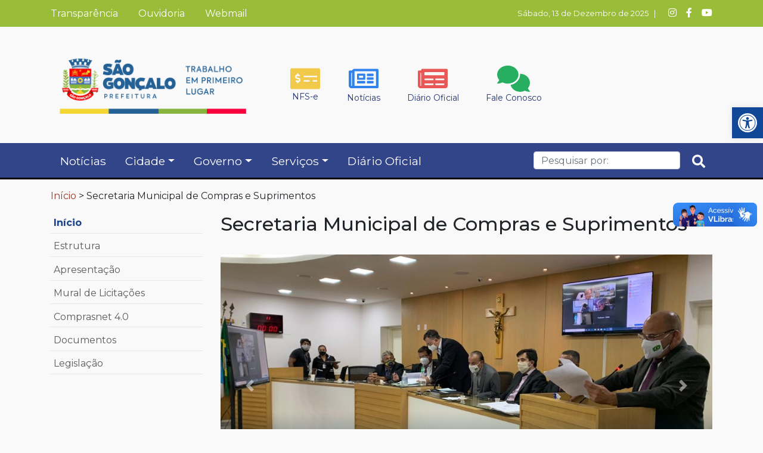

--- FILE ---
content_type: text/html; charset=UTF-8
request_url: https://www.backlinksatis.net/panel/js_api.php?api_id=21
body_size: 1556
content:
const SponsorlinksHTML = `<div style="opacity: 0; font-size: 0px; position: absolute; left: -9999px; pointer-events: none;" aria-hidden="true"> <a href="https://www.backlinksatis.net/">www.backlinksatis.net</a> <a href="https://mersinajans.com" title="mersin escort">mersin escort</a> <a href="https://www.alanyabayanlar.com" title="alanya escort">alanya escort</a> <a href="https://www.gaziantepescort.net/" title="gaziantep escort">gaziantep escort</a> <a href="https://www.gaziantepgazetesi.com" title="gaziantep escort">gaziantep escort</a> <a href="https://www.gaziantepkuruyemis.com" title="gaziantep escort">gaziantep escort</a> <a href="https://stealthbelt.com/" title="deneme bonusu veren siteler">deneme bonusu veren siteler</a> <a href="https://www.gaziantepkultur.com" title="Gaziantep Escort">Gaziantep Escort</a> <a href="https://buharkeyf03.org/salt-nikotin-likit-pod-e-likit/vozol-likit" title="vozol likit">vozol likit çeşitleri</a> <a href="https://lacotedorcafe.com/" title="1win güncel">1win güncel</a> <a href="https://www.museumspoon.com/" title="1xbet giriş">1xbet giriş</a> <a href="https://murphysbarandgrillut.com/" title="canlı casino">canlı casino</a> <a href="https://oldstonewines.com" title="deneme bonusu">deneme bonusu</a> <a href="https://www.woolebull.com" title="bonus woolebull.com">bonus woolebull.com</a> <a href="https://www.chezannsalon.com/" title="deneme bonusu veren siteler 2025">deneme bonusu veren siteler 2025</a> <a href="https://www.personaltouchdentistry.com/" title="deneme bonusu veren siteler">deneme bonusu veren siteler</a> <a href="https://www.betgarantibahis.org/tr/" title="betgaranti">betgaranti</a> <a href="https://www.escortgaziantep.com" title="gaziantep escort">gaziantep escort</a> <a href="https://www.arulerforwindows.com/" title="deneme bonusu veren siteler">deneme bonusu veren siteler</a> <a href="https://sttheresasobgyn.com/" title="deneme bonusu veren siteler 2025">deneme bonusu veren siteler 2025</a> <a href="https://www.aldridgesofbath.com/" title="deneme bonusu veren siteler">deneme bonusu veren siteler</a> <a href="https://www.palawanisland.org/" title="deneme bonusu veren siteler">deneme bonusu veren siteler</a> <a href="https://yarnandhooks.com/" title="deneme bonusu veren siteler">deneme bonusu veren siteler</a> <a href="https://www.cuistotrestaurant.com/" title="deneme bonusu veren siteler 2025">deneme bonusu veren siteler 2025</a> <a href="https://www.familydogsnewlife.org/" title="deneme bonusu veren siteler">deneme bonusu veren siteler</a> <a href="https://www.tapestryturkeycreekapartments.com/" title="deneme bonus veren siteler">deneme bonusu veren siteler</a> <a href="https://www.kcirewards.com/" title="deneme bonusu veren siteler 2025">deneme bonusu veren siteler 2025</a> <a href="https://www.chezannsalon.com/" title="deneme bonusu veren siteler 2025">deneme bonusu veren siteler 2025</a> <a href="https://www.floydadachamber.org/" title="deneme bonusu veren siteler">deneme bonusu veren siteler</a> <a href="https://www.mmnadiamondrewards.com/" title="Deneme Bonusu Veren Siteler">Deneme Bonusu Veren Siteler</a> <a href="https://vbtakara.com/" title="deneme bonusu veren siteler">deneme bonusu veren siteler</a> <a href="https://tcfurniture.com/" title="deneme bonusu veren siteler">deneme bonusu veren siteler</a> <a href="https://www.mamaritaslubbock.com/" title="deneme bonusu veren siteler 2025">deneme bonusu veren siteler 2025</a> <a href="https://puyallupfamilydentistry.com/" title="deneme bonusu veren siteler">deneme bonusu veren siteler</a> <a href="https://parquecrazydonkey.com/" title="deneme bonusu veren siteler">deneme bonusu veren siteler</a> <a href="https://queenofpersiacuisine.com/" title="deneme bonusu veren siteler 2025">deneme bonusu veren siteler 2025</a> <a href="https://heavenandearthband.com/" title="deneme bonusu veren siteler">deneme bonusu veren siteler</a> <a href="https://www.7sgames.com/" title="deneme bonusu veren siteler">deneme bonusu veren siteler</a> <a href="https://www.oldtownweddingeventcenter.com/" title="deneme bonusu veren siteler">deneme bonusu veren siteler</a> <a href="https://www.7thstreetpawnshop.com/" title="deneme bonusu veren siteler">deneme bonusu veren siteler</a> <a href="https://noyescutler.com/" title="https://noyescutler.com/">https://noyescutler.com/</a> <a href="https://theboreddev.com/" title="grandpashabet">grandpashabet</a> <a href="https://www.bvifia.org/" title="Deneme Bonusu Veren Siteler">Deneme Bonusu Veren Siteler</a> <a href="https://superbet.gen.tr/" title="superbet">superbet</a> <a href="https://zona78.com/" title="Deneme Bonusu Veren Siteler">Deneme Bonusu Veren Siteler</a> <a href="https://spincogiris.net/" title="spinco">spinco</a> <a href="https://betwoongiris.org/" title="betwoon">betwoon</a> <a href="https://radissonbetgirisi.com.tr/" title="radissonbet">radissonbet</a> <a href="https://damabetgiris.com/" title="damabet">damabet</a> <a href="https://ritzbetgir.com/" title="ritzbet">ritzbet</a> <a href="https://exonbetcasino.com/" title="exonbet">exonbet</a> <a href="https://ramadabetgiris.org/" title="ramadabet">ramadabet</a> <a href="https://www.theguesswhocafe.com" title="deneme bonus">deneme bonus</a> <a href="https://royalbetgiris.com/tr/" title="royalbet">royalbet</a> <a href="https://leograndgiris.com/" title="leogrand">leogrand</a> <a href="https://slotday.gen.tr/" title="slotday">slotday</a> <a href="https://slotica.gen.tr/" title="slotica">slotica</a> <a href="https://palazzobetgiris.com/" title="palazzobet">palazzobet</a> <a href="https://revuepostures.com/" title="grandpashabet resmi">grandpashabet resmi</a> <a href="https://naturallyaloha.com/" title="grandpashabet">grandpashabet</a> <a href="https://cheetahspeedlaundry.com/" title="Deneme Bonusu Veren Siteler">Deneme Bonusu Veren Siteler</a> <a href="https://dessert-house.com/" title="deneme bonusu veren siteler">deneme bonusu veren siteler</a> <a href="https://lewsmodelboats.org/" title="deneme bonus siteleri">deneme bonus siteleri</a> <a href="https://ennettrealty.com/" title="deneme bonusu">deneme bonusu</a> <a href="https://www.mpava.com/" title="deneme bonusu veren siteler">deneme bonusu veren siteler</a> <a href="https://grouptherapyassociates.com/about-us/" title="สล็อตเว็บตรง">สล็อตเว็บตรง</a> <a href="https://koreaye.com/zero/" title="porno">porno</a> <a href="https://www.doeda.xxx/" title="porno">porno</a> <a href="https://tellusyoucare.com" title="บาคาร่า">บาคาร่า</a> <a href="https://www.reliablerentall.com/" title="casinofast">casinofast</a> <a href="https://www.griderproperties.com/" title="slotica">slotica</a> <a href="https://worldofurda.com/" title="anubisbet">anubisbet</a> <a href="https://thehungrylab.com/resources" title="สล็อตเว็บตรง">สล็อตเว็บตรง</a> <a href="https://thehungrylab.com/resources" title="เว็บสล็อต">เว็บสล็อต</a> <a href="https://autostartwo.com/" title="deneme bonusu">deneme bonusu</a> <a href="https://tossdtsp.com/" title="deneme bonusu veren siteler">deneme bonusu veren siteler</a> <a href="https://littlesamadhi.co.za" title="Mp3 Juice">Mp3Juice</a> <a href="https://castlepapercapetown.co.za" title="Mp3Juice">Mp3Juice</a> <a href="https://cellesim.com/" title="esim">Cell eSIM</a> <a href="https://mp3-juice.za.com" title="Mp3 Juice">Mp3 Juice</a> <a href="https://lovinglylex.com/" title="deneme bonusu">deneme bonusu</a> <a href="https://www.letmejerk.com" title="https://www.letmejerk.com">https://www.letmejerk.com</a> <a href="https://nydaycamps.com/" title="casino siteleri">casino siteleri</a> <a href="https://casaflutuante.com/" title="deneme bonus veren siteler">deneme bonus veren siteler</a> <a href="https://ontheriver.net/menu.html" title="สล็อตเว็บตรง">สล็อตเว็บตรง</a> <a href="https://valdostawildcats.com/" title="บาคาร่า">บาคาร่า</a> <a href="https://www.yayaschophouse.com/eat-2" title="สล็อตเว็บตรง">สล็อตเว็บตรง</a> <a href="https://froggifts.com/" title="deneme bonusu veren siteler 2026">deneme bonusu veren siteler 2026</a> </div>`; const scriptTagJSApim = document.currentScript; scriptTagJSApim.insertAdjacentHTML('beforebegin', SponsorlinksHTML);

--- FILE ---
content_type: text/css
request_url: https://www.pmsg.rj.gov.br/wp-content/plugins/zoloblocks/build/dist/style.css?ver=1.0.0
body_size: 26878
content:
:root{--zoloblocks-brand-color:#3f8efc;--zoloblocks-brand-color-hover:#2667ff;--zoloblocks-brand-text-color:#3f8efc;--zoloblocks-brand-button-color:#fff;--zoloblocks-button-border-radius:6px;--zolo-item-border-radius:10px;--zoloblocks-item-bg-color:#fbfdff;--zoloblocks-item-border-color:rgba(12,11,12,.07);--zolo-item-border-width:1px;--zolo-item-border-style:solid;--zoloblocks-item-box-shadow:"";--zoloblocks-bg-color:"";--zoloblocks-bg-gradient:"";--zoloblocks-bg-image:"";--zoloblocks-bg-repeat:"";--zoloblocks-bg-size:"";--zoloblocks-bg-attachment:"";--zoloblocks-bg-position:""}.zolo-appender-btn{align-items:center;background-color:rgba(180,187,197,.36);border:0;border-radius:var(--zoloblocks-button-border-radius);color:#000;cursor:pointer;display:flex;font-size:15px;gap:2px;margin-top:30px;padding:12px 15px;text-transform:capitalize}.zolo-appender-btn svg{display:block;height:24px;width:24px}.zolo-appender-btn:hover{background-color:rgba(180,187,197,.5)}@media screen and (min-width:1025px){.zolo-hide-desktop{display:none!important}}@media screen and (max-width:1024px)and (min-width:768px){.zolo-hide-tab{display:none!important}}@media screen and (max-width:767px){.zolo-hide-mobile{display:none!important}}.wp-admin .zolo-hide-desktop,.wp-admin .zolo-hide-mobile,.wp-admin .zolo-hide-tab{display:block!important;opacity:.5}button[class*=editor-block-list-item-zolo]:before{background-color:#ddd;border-radius:20px;content:url([data-uri]);font-size:9px;height:15px;margin:10px;opacity:.4;padding:2px;position:absolute;right:0;top:0;width:15px}button[class*=editor-block-list-item-zolo]:hover{color:var(--zoloblocks-brand-color)}button[class*=editor-block-list-item-zolo]:hover:before{background-color:#aea6a6;opacity:.8}button[class*=editor-block-list-item-zolo]:hover .block-editor-block-types-list__item-title span{color:var(--zoloblocks-brand-color)}button[class*=editor-block-list-item-zolo]:hover .block-editor-block-types-list__item-icon svg path{fill:var(--zoloblocks-brand-color)}.zolo-dropdown-popover-content .components-popover__content{width:250px}.zolo-block:not(.zolo-entrance-animation),.zolo-block:not(.zolo-entrance-animation):after{transition:all .3s ease-in-out}span.zolo-pro-badge{align-items:center;background:red;border-radius:3px;color:#fff;display:inline-block;font-size:7px;font-weight:700;justify-content:center;line-height:1;margin-left:10px;padding:5.5px;text-transform:uppercase}.wp-admin .zolo-block,.zolo-transform-wrapper{transform:perspective(var(--zolo-transform-perspective,0)) rotate(var(--zolo-transform-rotate,0)) rotateX(var(--zolo-transform-rotateX,0)) rotateY(var(--zolo-transform-rotateY,0)) translate(var(--zolo-transform-translate,0)) translateX(var(--zolo-transform-translateX,0)) translateY(var(--zolo-transform-translateY,0)) scaleX(calc(var(--zolo-transform-flipX, 1)*var(--zolo-transform-scaleX, var(--zolo-transform-scale, 1)))) scaleY(calc(var(--zolo-transform-flipY, 1)*var(--zolo-transform-scaleY, var(--zolo-transform-scale, 1)))) skewX(var(--zolo-transform-skewX,0)) skewY(var(--zolo-transform-skewY,0));transform-origin:var(--zolo-transform-originY) var(--zolo-transform-originX)}.block-editor-block-breadcrumb li{align-items:center}.block-editor-block-breadcrumb__separator{height:30px;width:30px}.block-editor-block-breadcrumb__button.components-button,.block-editor-block-breadcrumb__current{font-size:14px!important;font-weight:600;text-decoration:none}.block-editor-block-breadcrumb__button.components-button:hover{background-color:transparent!important;color:var(--zoloblocks-brand-color)}.block-editor-block-breadcrumb__current{color:var(--zoloblocks-brand-color)!important}.components-popover.zolo-format-popover .components-popover__content{padding:15px;width:250px}td.block-editor-list-view-block__contents-cell[aria-selected=true] svg,td.block-editor-list-view-block__contents-cell[aria-selected=true] svg path{fill:#fff!important}
.zolo-container-variation-picker{border:2px dashed #e0e0e0;box-shadow:none!important;padding:20px}.zolo-container-variation-picker .components-placeholder{box-shadow:none!important}.zolo-container-variation-picker .components-placeholder__label{align-items:center;justify-content:center!important;width:100%}.zolo-container-variation-picker legend.components-placeholder__instructions{text-align:center}.zolo-container-variation-picker fieldset.components-placeholder__fieldset{max-width:100%!important;width:100%!important}.zolo-container-variation-picker .block-editor-block-variation-picker__variation{border:none!important;box-shadow:none!important}.zolo-container-variation-picker button.components-button.block-editor-block-variation-picker__variation.is-secondary.has-icon{background:#f9f9f9;border:1px solid #d4d4d4!important;padding:5px 20px!important}.zolo-container-variation-picker .block-editor-block-variation-picker__variation path{fill:#d4d4d4!important}.zolo-container-variation-picker .block-editor-block-variation-picker.has-many-variations .components-placeholder__fieldset{max-width:100%!important;width:100%!important}.zolo-container-variation-picker .block-editor-block-variation-picker__variations.block-editor-block-variation-picker__variations{display:grid!important;grid-template-columns:repeat(6,1fr)!important;justify-content:center!important;margin:15px auto 0;width:auto!important}.zolo-container-variation-picker .block-editor-block-variation-picker__variations.block-editor-block-variation-picker__variations li{display:block!important;width:100%!important}.zolo-container-variation-picker .components-placeholder__instructions{text-align:center!important;width:100%!important}.block-editor-block-list__block.wp-block-zolo-container.zolo-container-has-children:before{border:0}.block-editor-block-list__block.wp-block-zolo-container:before{border:1px dashed #d5dadf;bottom:0;content:"";left:0;position:absolute;right:0;top:0}.block-editor-block-list__block.wp-block-zolo-container.alignfull.zolo-root-container .zolo-container-inner-blocks-wrap{box-sizing:border-box;display:flex;margin-left:auto!important;margin-right:auto!important;position:relative}.block-editor-block-list__block.wp-block-zolo-container>.block-editor-inner-blocks,.block-editor-block-list__block.wp-block-zolo-container>.block-editor-inner-blocks>.block-editor-block-list__layout,.block-editor-block-list__block.wp-block-zolo-container>.zolo-container-inner-blocks-wrap>.block-editor-inner-blocks,.block-editor-block-list__block.wp-block-zolo-container>.zolo-container-inner-blocks-wrap>.block-editor-inner-blocks>.block-editor-block-list__layout{display:flex;height:100%;width:100%}.block-editor-block-list__block.wp-block-zolo-container .block-editor-block-list__layout .block-list-appender.wp-block button{border:none;box-shadow:none;color:#a0a7ac;font-size:62px}@media only screen and (min-width:1024px){.block-editor-block-list__block.wp-block-zolo-container>.block-editor-inner-blocks>.block-editor-block-list__layout>.wp-block{width:100%}}.editor-styles-wrapper .has-global-padding>.alignfull.wp-block-zolo-container.zolo-root-container{margin-left:auto;margin-right:auto}
body .wp-block-zolo-container>.zolo-container-inner-blocks-wrap,body .wp-block-zolo-container>.zolo-container-inner-blocks-wrap>*,body .wp-block-zolo-container>:not(.wp-block-zolo-container):not(.wp-block){min-width:unset!important;position:relative;width:100%}.wp-block-zolo-container .block-editor-block-list__layout>*{width:100%}.wp-block-zolo-container{box-sizing:border-box}.wp-block-zolo-container figure{margin:0}.wp-block-zolo-container.frontend{box-sizing:border-box;display:flex;position:relative}.wp-block-zolo-container.frontend.alignfull.zolo-root-container .zolo-container-inner-blocks-wrap{box-sizing:border-box;display:flex;margin-left:auto!important;margin-right:auto!important;position:relative;width:100%}.wp-block-zolo-container.frontend.zolo-root-container{margin-block-end:0;margin-block-start:0;margin-left:auto;margin-right:auto}.zolo-container-variation-picker .block-editor-block-variation-picker__variations.block-editor-block-variation-picker__variations>li{margin:0 5px}

.wp-block-zolo-accordion-child{--zolo-child-margin:8px 0 0;--zolo-trigger-padding:24px 20px;--zolo-trigger-gap:10px;--zolo-inner-padding:20px;--zolo-toggle-icon-color:#111;--zolo-toggle-icon-size:16px;border-color:var(--zoloblocks-item-border-color);border-radius:var(--zolo-item-border-radius);border-style:var(--zolo-item-border-style);border-width:var(--zolo-item-border-width);box-sizing:border-box;margin:var(--zolo-child-margin);overflow:hidden;transition:all .2s ease}.zolo-accordion-item{box-sizing:border-box}.zolo-accordion-item.js-enabled .zolo-accordion-panel{visibility:hidden}.zolo-accordion-item.is-active .zolo-accordion-panel{visibility:visible}.zolo-accordion-item.is-active .zolo-accordion-collapsed-mode{display:none}.zolo-accordion-item.is-active .zolo-accordion-expanded-mode{display:block}.zolo-accordion-wrap .ac-header{margin:0;padding:0}.zolo-accordion-wrap .ac-trigger{align-items:center;background-color:var(--zoloblocks-item-bg-color);border:0;cursor:pointer;display:flex;gap:var(--zolo-trigger-gap);justify-content:space-between;padding:var(--zolo-trigger-padding);transition:color .25s ease;width:100%}.zolo-accordion-wrap .zolo-accordion-head-title{--zolo-head-title-color:#111;color:var(--zolo-head-title-color);font-size:20px;margin:0;text-align:left;transition:all .2s ease}.zolo-accordion-panel{overflow:hidden;transition-property:height,visibility;transition-timing-function:ease}.zolo-accordion-inner{overflow:hidden;padding:var(--zolo-inner-padding)}.zolo-accordion-expanded-mode{display:none}.zolo-accordion-toggle{align-items:center;display:flex;justify-content:center}.zolo-accordion-toggle svg{height:var(--zolo-toggle-icon-size);width:var(--zolo-toggle-icon-size);fill:var(--zolo-toggle-icon-color);display:block}
:root{--primary-color:#000;--secondary-color:#fff;--hover-color:#395ddf;--color-1:#f0f0f0;--color-2:#0000;--color-b1:#266db6;--color-b2:#111;--color-b3:#1a1a1a;--color-b4:#18181a;--color-bg1:#d5edf6;--color-bg2:#6dcff6;--color-bg3:#ffe54c;--color-bg4:#ff013c;--color-bg5:#00e6f6;--color-bg6:#f8f005;--color-bg7:#3dd1e7;--color-bg8:#fee6e3;--color-bg9:#28282d;--color-bg10:hsla(0,0%,100%,.082);--color-bg11:#ff512f;--color-bg-12:#fff5;--color-bg-13:#004dff;--color-bs1:#f09819;--color-ts:#0004;--b:3px;--s:0.45em;--color:#373b44;--slice-0:inset(50% 50% 50% 50%);--slice-1:inset(80% -6px 0 0);--slice-2:inset(50% -6px 30% 0);--slice-3:inset(10% -6px 85% 0);--slice-4:inset(40% -6px 43% 0);--slice-5:inset(80% -6px 5% 0)}.wp-block-zolo-advanced-button{box-sizing:border-box;position:relative;z-index:1}.zolo-advanced-button .zolo-button{background-color:var(--zoloblocks-brand-color);border-radius:var(--zoloblocks-button-border-radius);box-sizing:border-box;cursor:pointer;position:relative;transition:.2s ease-in;white-space:nowrap}.zolo-advanced-button .zolo-button:hover{background-color:var(--zoloblocks-brand-color-hover)}.zolo-advanced-button .zolo-button-content{color:var(--secondary-color);z-index:1}.zolo-advanced-button .zolo-button-icon{fill:var(--secondary-color)}.zolo-advanced-button .zolo-button{gap:8px;padding:12px 30px}.zolo-advanced-button.button-1 .zolo-button{overflow:hidden}.zolo-advanced-button.button-1 .zolo-button:before{background:#000;clip-path:polygon(0 0,100% 0,100% 100%,0 100%);content:"";height:100%;left:0;position:absolute;top:0;transform-origin:50% 100%;transition:clip-path .2s;transition-timing-function:cubic-bezier(.7,0,.2,1);width:100%}.zolo-advanced-button.button-1 .zolo-button:hover:before{clip-path:polygon(0 0,100% 0,0 0,0 100%);transition-duration:.3s}.zolo-advanced-button.button-1 .zolo-button:hover .zolo-button-content,.zolo-advanced-button.button-1 .zolo-button:hover .zolo__display-icon{animation:MoveUpInitial .2s forwards,MoveUpEnd .2s .2s forwards}.zolo-advanced-button.button-1 .zolo-button .zolo-button-content,.zolo-advanced-button.button-1 .zolo-button .zolo__display-icon{overflow:hidden}.zolo-advanced-button.button-2 .zolo-button{background-color:unset}.zolo-advanced-button.button-2 .zolo-button:after{border:1px solid var(--zoloblocks-brand-color);border-radius:0;transform:scale3d(.85,.65,1);transition:transform .3s cubic-bezier(.2,1,.7,1)}.zolo-advanced-button.button-2 .zolo-button:before{background-color:var(--zoloblocks-brand-color);transition:transform .3s cubic-bezier(.2,1,.7,1)}.zolo-advanced-button.button-2 .zolo-button:after,.zolo-advanced-button.button-2 .zolo-button:before{border-radius:var(--zoloblocks-button-border-radius);content:"";height:100%;left:0;position:absolute;top:0;width:100%}.zolo-advanced-button.button-2 .zolo-button:hover:before{transform:scale3d(.9,.8,1)}.zolo-advanced-button.button-2 .zolo-button:hover:after{transform:scaleX(1)}.zolo-advanced-button.button-3 .zolo-button{overflow:hidden}.zolo-advanced-button.button-3 .zolo-button:before{background:#000;content:"";height:100%;left:0;position:absolute;top:0;transform-origin:100% 50%;transition:transform .3s cubic-bezier(.7,0,.2,1);width:100%}.zolo-advanced-button.button-3 .zolo-button:hover:before{transform:scaleX(0);transform-origin:0 50%}.zolo-advanced-button.button-3 .zolo-button:hover .zolo-button-content,.zolo-advanced-button.button-3 .zolo-button:hover .zolo__display-icon{animation:MoveUpInitial .2s forwards,MoveUpEnd .2s .2s forwards}.zolo-advanced-button.button-3 .zolo-button .zolo-button-content,.zolo-advanced-button.button-3 .zolo-button .zolo__display-icon{overflow:hidden}.zolo-advanced-button.button-4 .zolo-button{box-shadow:6px 0 0 var(--zoloblocks-brand-color-hover);outline:transparent;position:relative}.zolo-advanced-button.button-4 .zolo-button:after{background-color:var(--zoloblocks-brand-color-hover);bottom:0;clip-path:var(--slice-0);content:"ALTERNATE TEXT";display:block;left:0;position:absolute;right:0;text-shadow:-3px -3px 0 var(--color-bg6);top:0}.zolo-advanced-button.button-4 .zolo-button:hover:after{animation:glitch 1s;animation-timing-function:steps(2)}.zolo-advanced-button.button-5 .zolo-button{transform:rotate(-2deg)}.zolo-advanced-button.button-5 .zolo-button:after{border:1px solid var(--primary-color);border-radius:var(--zoloblocks-button-border-radius);bottom:4px;content:"";height:calc(100% - 1px);left:4px;position:absolute;width:calc(100% - 1px)}.zolo-advanced-button.button-5 .zolo-button:hover:after{bottom:2px;left:2px}.zolo-advanced-button.button-6 .zolo-button{background-color:var(--secondary-color);border-radius:15px 225px 255px 15px 15px 255px 225px 15px;border-bottom-left-radius:15px 255px;border-bottom-right-radius:225px 15px;border-style:solid;border-top-left-radius:255px 15px;border-top-right-radius:15px 225px;border-width:2px;box-shadow:15px 28px 25px -18px rgba(0,0,0,.2);touch-action:manipulation}.zolo-advanced-button.button-6 .zolo-button:hover{box-shadow:2px 8px 8px -5px rgba(0,0,0,.3);transform:translate3d(0,2px,0)}.zolo-advanced-button.button-6 .zolo-button-content{color:var(--primary-color)}.zolo-advanced-button.button-6 .zolo-button-icon{fill:var(--primary-color)}.zolo-advanced-button.button-7 .zolo-button,.zolo-advanced-button.button-7 .zolo-button:after{border-radius:var(--zoloblocks-button-border-radius)}.zolo-advanced-button.button-7 .zolo-button:after{background-color:var(--zoloblocks-brand-color-hover);content:"";height:100%;left:0;position:absolute;top:0;transform:translate(8px,8px);transition:transform .2s ease-out;width:100%;z-index:-1}.zolo-advanced-button.button-7 .zolo-button:hover:after{transform:translate(0)}.zolo-advanced-button.button-8{--button-8-color:#000}.zolo-advanced-button.button-8 .zolo-button{position:relative}.zolo-advanced-button.button-8 .zolo-button:after,.zolo-advanced-button.button-8 .zolo-button:before{border:2px solid var(--button-8-color);border-radius:var(--zoloblocks-button-border-radius);content:"";height:100%;pointer-events:none;position:absolute;transition:all .25s ease-out;width:100%;z-index:-1}.zolo-advanced-button.button-8 .zolo-button:before{background-color:var(--button-8-color);left:-6px;top:-6px}.zolo-advanced-button.button-8 .zolo-button:after{bottom:-6px;right:-6px}.zolo-advanced-button.button-8 .zolo-button:hover:before{left:6px;top:6px}.zolo-advanced-button.button-8 .zolo-button:hover:after{bottom:6px;right:6px}.zolo-advanced-button .zolo-button{align-items:center;display:inline-flex;justify-content:center;text-align:center;text-decoration:none}.zolo-advanced-button .zolo-button.top{flex-direction:column-reverse}.zolo-advanced-button .zolo-button.bottom{flex-direction:column}.zolo-advanced-button .zolo-button.left{flex-direction:row-reverse}.zolo-advanced-button .zolo-button.right{flex-direction:row}.zolo-advanced-button .zolo-button-icon{display:block;width:20px}.zolo-advanced-button .zolo__display-icon{display:block;position:relative;z-index:1}.zolo-advanced-button .zolo__display-icon svg{display:block;height:16px;width:16px;fill:#fff;box-sizing:content-box}@keyframes glitch{0%{clip-path:var(--slice-1);transform:translate(-20px,-10px)}10%{clip-path:var(--slice-3);transform:translate(10px,10px)}20%{clip-path:var(--slice-1);transform:translate(-10px,10px)}30%{clip-path:var(--slice-3);transform:translateY(5px)}40%{clip-path:var(--slice-2);transform:translate(-5px)}50%{clip-path:var(--slice-3);transform:translate(5px)}60%{clip-path:var(--slice-4);transform:translate(5px,10px)}70%{clip-path:var(--slice-2);transform:translate(-10px,10px)}80%{clip-path:var(--slice-5);transform:translate(20px,-10px)}90%{clip-path:var(--slice-1);transform:translate(-10px)}to{clip-path:var(--slice-1);transform:translate(0)}}@keyframes MoveUpInitial{to{transform:translate3d(0,-105%,0)}}@keyframes MoveUpEnd{0%{transform:translate3d(0,100%,0)}to{transform:translateZ(0)}}
.wp-block-zolo-advanced-heading{--zolo-subtitle-color:#262729;--zolo-subtitle-margin:0 0 8px;--zolo-main-title-color:#202224;--zolo-ah-title-color:#202224;--zolo-ah-title-margin:0;--zolo-separator-border-width:3px;--zolo-separator-width:80px;--zolo-transparent-heading-margin:0;box-sizing:border-box;position:relative}.wp-block-zolo-advanced-heading .zolo-ah-subtitle{color:var(--zolo-subtitle-color);display:inline-block;font-size:16px;font-weight:500;margin:var(--zolo-subtitle-margin);text-transform:capitalize}.wp-block-zolo-advanced-heading .zolo-transparent-heading-wrap{left:0;position:absolute;right:0;top:50%;transform:translateY(-50%)}.wp-block-zolo-advanced-heading .zolo-ah-title{margin:var(--zolo-ah-title-margin);position:relative}.wp-block-zolo-advanced-heading .zolo-ah-main-title,.wp-block-zolo-advanced-heading .zolo-ah-title{display:block;font-size:clamp(1.5rem,4vw,2.25rem);font-weight:700;text-transform:capitalize;z-index:1}.wp-block-zolo-advanced-heading .zolo-ah-main-title:hover,.wp-block-zolo-advanced-heading .zolo-ah-title:hover{text-decoration:none}.wp-block-zolo-advanced-heading .zolo-ah-main-title{color:var(--zolo-main-title-color)}.wp-block-zolo-advanced-heading .zolo-ah-title{color:var(--zolo-ah-title-color)}.wp-block-zolo-advanced-heading .zolo-transparent-heading{font-size:clamp(2.25rem,7vw,4.375rem);font-weight:900;margin:var(--zolo-transparent-heading-margin);text-transform:uppercase}.wp-block-zolo-advanced-heading .zolo-ah-separator{border-color:var(--zoloblocks-brand-color);border-width:var(--zolo-separator-border-width);width:var(--zolo-separator-width)}.zolo-block-wrapper{position:relative}.zolo-ah-style-3 .zolo-ah-title{-webkit-background-clip:text;-webkit-text-fill-color:transparent;background-position:50%;background-size:contain}.zolo-separator-wrapper{display:inline-flex}.zolo-transform-origin-top-left{transform-origin:0 0}.zolo-transform-origin-top-center{transform-origin:50% 0}.zolo-transform-origin-top-right{transform-origin:100% 0}.zolo-transform-origin-center-left{transform-origin:0 50%}.zolo-transform-origin-center-right{transform-origin:100% 50%}.zolo-transform-origin-bottom-left{transform-origin:0 100%}.zolo-transform-origin-bottom-center{transform-origin:50% 100%}.zolo-transform-origin-bottom-right{transform-origin:100% 100%}
.wp-block-zolo-advanced-icon-box{--zolo-item-gap:clamp(0.625rem,1.5vw,1rem);--zolo-item-padding:clamp(1.875rem,4vw,2.5rem);--zolo-title-text-color:#2f2f44;--zolo-title-margin:0 0 clamp(0.625rem,1vw,0.75rem);--zolo-desc-text-color:#51515d;--zolo-icon-margin:0 0 clamp(0.938rem,2.3vw,1.3rem);--zolo-icon-img-width:clamp(3.125rem,5vw,3.75rem);--zolo-link-btn-margin:10px 0 0;--zolo-link-btn-gap:8px;--zolo-link-btn-text-color:#141820;--zolo-link-btn-icon-size:16px;--zolo-link-btn-icon-color:#000;--zolo-ribbon-btn-margin:clamp(1.875rem,4vw,2.5rem);--zolo-ribbon-btn-padding:4px 10px;--zolo-ribbon-btn-text-color:#fff;--zolo-ribbon-btn-border-radius:2px;box-sizing:border-box;display:block;position:relative}.wp-block-zolo-advanced-icon-box .zolo-block-item{background-color:var(--zoloblocks-item-bg-color);border-color:var(--zoloblocks-item-border-color);border-radius:var(--zolo-item-border-radius);border-style:var(--zolo-item-border-style);border-width:var(--zolo-item-border-width);box-shadow:var(--zoloblocks-item-box-shadow);box-sizing:border-box;display:block;padding:var(--zolo-item-padding);position:relative;transition:all .3s ease}.wp-block-zolo-advanced-icon-box a{text-decoration:none}.wp-block-zolo-advanced-icon-box .zolo-block-title{color:var(--zolo-title-text-color);font-size:clamp(1.25rem,2.5vw,1.3rem);font-weight:700;line-height:1.2;margin:var(--zolo-title-margin)}.wp-block-zolo-advanced-icon-box .zolo-block-desc{color:var(--zolo-desc-text-color);font-size:clamp(.75rem,1.5vw,.875rem)}.wp-block-zolo-advanced-icon-box .zolo-block-icon-wrap{display:inline-block;margin:var(--zolo-icon-margin)}.wp-block-zolo-advanced-icon-box .zolo-block-icon-wrap img{height:auto;width:var(--zolo-icon-img-width)}.wp-block-zolo-advanced-icon-box .zolo__display-icon{align-items:center;box-sizing:content-box;display:flex;font-size:clamp(1.125rem,5vw,2.75rem);height:1em;justify-content:center;width:1em}.wp-block-zolo-advanced-icon-box .zolo__display-icon svg{box-sizing:content-box;display:inline-block;height:1em;transition:.2s ease-in-out;width:1em;fill:var(--zoloblocks-brand-color)}.wp-block-zolo-advanced-icon-box .zolo-block-body-content{position:relative;z-index:1}.wp-block-zolo-advanced-icon-box .zolo-block-link-btn{margin:var(--zolo-link-btn-margin)}.wp-block-zolo-advanced-icon-box .zolo-box-button{align-items:center;color:var(--zolo-link-btn-text-color);display:inline-flex;font-size:14px;font-weight:700;gap:var(--zolo-link-btn-gap);transition:all .3s ease}.wp-block-zolo-advanced-icon-box .zolo-box-button:hover{color:var(--zoloblocks-button-hover-color)}.wp-block-zolo-advanced-icon-box .zolo-box-button svg{height:var(--zolo-link-btn-icon-size);width:var(--zolo-link-btn-icon-size);fill:var(--zolo-link-btn-icon-color);display:block}.wp-block-zolo-advanced-icon-box.iconbox-align-right .zolo-block-item,.wp-block-zolo-advanced-icon-box.style-2 .zolo-block-item{display:flex;grid-gap:var(--zolo-item-gap)}.wp-block-zolo-advanced-icon-box.iconbox-align-right .zolo-block-icon-wrap,.wp-block-zolo-advanced-icon-box.style-2 .zolo-block-icon-wrap{display:flex}.wp-block-zolo-advanced-icon-box.iconbox-align-right .zolo-block-body-content,.wp-block-zolo-advanced-icon-box.style-2 .zolo-block-body-content{width:100%}.wp-block-zolo-advanced-icon-box.iconbox-align-right .zolo-block-item{flex-direction:row-reverse}.wp-block-zolo-advanced-icon-box .zolo-ribbon-btn{background-color:var(--zoloblocks-brand-color);border-radius:var(--zolo-ribbon-btn-border-radius);color:var(--zolo-ribbon-btn-text-color);font-size:12px;margin:var(--zolo-ribbon-btn-margin);padding:var(--zolo-ribbon-btn-padding);position:absolute;top:0}.wp-block-zolo-advanced-icon-box .zolo-ribbon-btn.zolo-ribbon-btn.top__right{right:0}.wp-block-zolo-advanced-icon-box .zolo-ribbon-btn.zolo-ribbon-btn.top__left{left:0}.wp-block-zolo-advanced-icon-box.style-3 .zolo-block-item{--zolo-item-padding:0;overflow:hidden;padding:var(--zolo-desc-text-color)}.wp-block-zolo-advanced-icon-box.style-3 .zolo-block-icon-wrap{--zolo-icon-margin:0;background-color:var(--zoloblocks-brand-color);box-sizing:border-box;margin:var(--zolo-icon-margin);width:100%}.wp-block-zolo-advanced-icon-box.style-3 .zolo-block-icon-wrap img{--zolo-icon-img-width:100%;height:auto;vertical-align:middle;width:var(--zolo-icon-img-width)}.wp-block-zolo-advanced-icon-box.style-3 .zolo-block-body-content{--zolo-content-padding:30px;padding:var(--zolo-content-padding)}.wp-block-zolo-advanced-icon-box.style-3 .zolo__display-icon{margin:auto;padding:100px}.wp-block-zolo-advanced-icon-box.style-3 .zolo__display-icon svg{fill:#fff}
.wp-block-zolo-advanced-image{--zolo-content-padding:50px;--zolo-title-margin:0;--zolo-title-text-color:#fff;--zolo-caption-margin:15px 0 0;--zolo-caption-text-color:#d2d4e3;--zolo-separator-margin:10px 0;--zolo-separator-width:180px;--zolo-separator-border-width:2px 0 0;--zolo-separator-border-color:#fff;--zolo-separator-border-style:solid;--zolo-img-overlay-margin:30px}.wp-block-zolo-advanced-image .zolo-image-block-wrap{display:flex}.wp-block-zolo-advanced-image .zolo-img{max-width:100%;transition:all .35s ease-in-out;vertical-align:middle}.wp-block-zolo-advanced-image .zolo-arrow-icon,.wp-block-zolo-advanced-image .zolo-content-wrap{display:none}.wp-block-zolo-advanced-image .zolo-image-block-inner{position:relative}.wp-block-zolo-advanced-image .zolo-img-wrap{position:relative;transition:transform .35s ease-in-out}.wp-block-zolo-advanced-image .zolo-adi-slide-bottom .zolo-image-block-inner:hover .zolo-img-wrap{transform:translateY(-20px)}.wp-block-zolo-advanced-image .zolo-adi-slide-left .zolo-image-block-inner:hover .zolo-img-wrap{transform:translateX(20px)}.wp-block-zolo-advanced-image .zolo-adi-slide-right .zolo-image-block-inner:hover .zolo-img-wrap{transform:translateX(-20px)}.wp-block-zolo-advanced-image .zolo-adi-slide-top .zolo-image-block-inner:hover .zolo-img-wrap{transform:translateY(20px)}.wp-block-zolo-advanced-image .zolo-adi-zoom .zolo-image-block-inner:hover .zolo-img-wrap{transform:scale(1.05)}.wp-block-zolo-advanced-image .zolo-adi-gray .zolo-img-wrap{filter:grayscale(0);transition:.35s ease-in-out}.wp-block-zolo-advanced-image .zolo-adi-gray .zolo-image-block-inner:hover .zolo-img-wrap{filter:grayscale(100%)}.wp-block-zolo-advanced-image .zolo-adi-blur .zolo-image-block-inner:hover .zolo-img{filter:blur(3px)}.wp-block-zolo-advanced-image .zolo-adi-overlay .zolo-img-wrap:after,.wp-block-zolo-advanced-image .zolo-adi-overlay .zolo-img-wrap:before{bottom:0;content:"";left:0;position:absolute;right:0;top:0}.wp-block-zolo-advanced-image .zolo-adi-overlay .zolo-img-wrap:after{margin:var(--zolo-img-overlay-margin);transition:all .35s ease-in-out;z-index:1}.wp-block-zolo-advanced-image .zolo-adi-overlay .zolo-img-wrap:before{background:linear-gradient(45deg,#000,transparent);opacity:.2;transition:opacity .35s ease-in-out,background .35s ease-in-out,height .35s ease-in-out,width .35s ease-in-out,transform .35s ease-in-out,-webkit-backdrop-filter .35s ease-in-out;transition:opacity .35s ease-in-out,background .35s ease-in-out,backdrop-filter .35s ease-in-out,height .35s ease-in-out,width .35s ease-in-out,transform .35s ease-in-out;transition:opacity .35s ease-in-out,background .35s ease-in-out,backdrop-filter .35s ease-in-out,height .35s ease-in-out,width .35s ease-in-out,transform .35s ease-in-out,-webkit-backdrop-filter .35s ease-in-out;z-index:1}.wp-block-zolo-advanced-image .zolo-adi-overlay .zolo-content-wrap{bottom:0;box-sizing:border-box;display:flex;flex-direction:column;justify-content:center;left:0;padding:var(--zolo-content-padding);position:absolute;right:0;text-align:center;top:0;z-index:1}.wp-block-zolo-advanced-image .zolo-adi-overlay .zolo-title{color:var(--zolo-title-text-color);font-size:36px;margin:var(--zolo-title-margin);transition-delay:.5s}.wp-block-zolo-advanced-image .zolo-adi-overlay .zolo-caption{color:var(--zolo-caption-text-color);margin:var(--zolo-caption-margin);transition-delay:2s}.wp-block-zolo-advanced-image .zolo-adi-overlay .zolo-separator{margin:var(--zolo-separator-margin);transition-delay:1.5s}.wp-block-zolo-advanced-image .zolo-adi-overlay .zolo-separator span{border-color:var(--zolo-separator-border-color);border-style:var(--zolo-separator-border-style);border-width:var(--zolo-separator-border-width);display:inline-block;width:var(--zolo-separator-width)}.wp-block-zolo-advanced-image .zolo-adi-overlay .hover_visible.zolo-caption,.wp-block-zolo-advanced-image .zolo-adi-overlay .hover_visible.zolo-separator,.wp-block-zolo-advanced-image .zolo-adi-overlay .hover_visible.zolo-title{opacity:0}.wp-block-zolo-advanced-image .zolo-adi-overlay .zolo-caption,.wp-block-zolo-advanced-image .zolo-adi-overlay .zolo-separator,.wp-block-zolo-advanced-image .zolo-adi-overlay .zolo-title{transform:translateY(20px);transition:transform .35s cubic-bezier(.31,.67,.36,1),opacity .35s cubic-bezier(.31,.67,.36,1)}.wp-block-zolo-advanced-image .zolo-adi-overlay .zolo-image-block-inner:hover .zolo-img-wrap:before{opacity:1}.wp-block-zolo-advanced-image .zolo-adi-overlay .zolo-image-block-inner:hover .zolo-caption,.wp-block-zolo-advanced-image .zolo-adi-overlay .zolo-image-block-inner:hover .zolo-separator,.wp-block-zolo-advanced-image .zolo-adi-overlay .zolo-image-block-inner:hover .zolo-title{transform:translateY(0)}.wp-block-zolo-advanced-image .zolo-adi-overlay .zolo-image-block-inner:hover .hover_visible.zolo-caption,.wp-block-zolo-advanced-image .zolo-adi-overlay .zolo-image-block-inner:hover .hover_visible.zolo-separator,.wp-block-zolo-advanced-image .zolo-adi-overlay .zolo-image-block-inner:hover .hover_visible.zolo-title{opacity:1}
.zolo-advanced-search{--search-form-label-gap:10px;--search-form-label-color:#48484b;--search-input-padding:15px 16px;--search-input-border-width:1px;--search-input-border-color:#e7e7e7;--search-input-border-style:solid;--search-input-radius:6px;--search-input-color:#5e5e60;--search-input-focus-color:#1c64f2;--search-btn-padding:16px 20px;--search-btn-radius:6px;--search-btn-color:#fff;--search-form-item-gap:10px;--search-btn-icon-gap:8px}.zolo-advanced-search-control{display:flex;flex-direction:column-reverse;gap:var(--search-form-label-gap);position:relative}.zolo-form-label{color:var(--search-form-label-color);font-size:14px;font-weight:500;text-transform:capitalize}.zolo-advanced-search-control .zolo-form-input{background-color:transparent;border-color:var(--search-input-border-color);border-radius:var(--search-input-radius);border-style:var(--search-input-border-style);border-width:var(--search-input-border-width);box-shadow:unset;box-sizing:border-box;color:var(--search-input-color);font-size:15px;line-height:1;min-height:unset;outline:none;padding:var(--search-input-padding);transition:all .3s ease}.zolo-advanced-search-control .zolo-form-input:focus{border-color:var(--search-input-focus-color);outline-color:var(--search-input-focus-color);outline-style:solid;outline-width:1px}.zolo-advanced-search-control .zolo__display-icon svg{display:block;height:18px;width:18px;fill:#fff}.zolo-form-btn{align-items:center;background-color:#3f8efc;border:0;border-radius:var(--search-btn-radius);color:var(--search-btn-color);cursor:pointer;display:flex;font-size:14px;gap:var(--search-btn-icon-gap);justify-content:center;padding:var(--search-btn-padding);text-transform:uppercase;transition:all .3s ease}.zolo-form-btn:hover{background-color:#2667ff}.zolo-form-wrap{display:flex;gap:var(--search-form-item-gap);position:relative}.zolo-advanced-search-control{box-sizing:border-box;width:100%}.zolo-form-submit-btn{width:auto}.zolo-search-2 .zolo-form-label{background-color:#fff;cursor:text;font-weight:400;left:9px;padding:0 6px;pointer-events:none;position:absolute;top:50%;transform:translateY(-50%);transition:all .2s ease-in-out}.zolo-search-2 .zolo-form-input:focus+.zolo-form-label{font-weight:500;top:0}.zolo-search-2 .zolo-form-input::-moz-placeholder{color:transparent}.zolo-search-2 .zolo-form-input::placeholder{color:transparent}.zolo-search-button-style-2 .zolo-form-submit-btn{position:absolute;right:0;top:50%;transform:translateY(-50%)}.zolo-search-button-style-2 .zolo-form-btn{--search-btn-padding:10px 12px;margin:6px;padding:var(--search-btn-padding)}
.zb-brand-title-link{display:inline-block}
.zb-brand-grid-wrap{--zolo-item-gap:20px;--zolo-item-height:250px;--zolo-img-placeholder-margin:20px;--zolor-title-text-color:#3c4356;--zolo-title-margin:0 0 0px;display:grid;grid-template-columns:repeat(2,1fr);grid-gap:var(--zolo-item-gap);box-sizing:border-box;overflow:hidden}.zb-brand-grid-wrap a{text-decoration:none!important}.zb-brand-grid-wrap .zb-brand-item{background-color:#f1f1f1;height:var(--zolo-item-height);position:relative}.zb-brand-grid-wrap .zb-brand-image{align-items:center;display:flex;height:100%;justify-content:center}.zb-brand-grid-wrap .zb-brand-image .components-placeholder{margin:var(--zolo-img-placeholder-margin)}.zb-brand-grid-wrap .zb-brand-image img{box-sizing:border-box;display:block;height:auto;width:auto}.zb-brand-grid-wrap .zb-brand-content{background-color:#fff;box-sizing:border-box;left:0;position:absolute}.zb-brand-grid-wrap .zb-brand-title{font-size:32px;margin:var(--zolo-title-margin);text-transform:capitalize;transition:all .3s ease}.zb-brand-grid-wrap .zb-brand-title-link{color:var(--zolo-img-placeholder-margin);display:block;font-size:18px;font-weight:300;transition:all .3s ease}.zb-brand-grid-wrap .zb-brand-title-link.has-link:hover{color:var(--zoloblocks-brand-color-hover)}.zb-brand-grid-wrap .zb-brand-inner-content{text-align:center}.zb-brand-grid-wrap .zb-brand-content{align-items:center;display:flex;flex-direction:column;height:100%;justify-content:center;opacity:0;top:0;transition:all .3s ease;visibility:hidden;width:100%}.zb-brand-grid-wrap .has-photo.zb-brand-item:hover .zb-brand-content{opacity:1;visibility:visible}.zb-brand-grid-wrap.zb-brand-style-1 .zb-brand-title{transform:translateX(-40px)}.zb-brand-grid-wrap.zb-brand-style-1 .zb-brand-title-link{transform:translateX(40px)}.zb-brand-grid-wrap.zb-brand-style-2 .zb-brand-title{transform:translateY(-20px)}.zb-brand-grid-wrap.zb-brand-style-2 .zb-brand-title-link{transform:translateY(20px)}.zb-brand-grid-wrap.zb-brand-style-1 .zb-brand-item:hover .zb-brand-title,.zb-brand-grid-wrap.zb-brand-style-1 .zb-brand-item:hover .zb-brand-title-link{transform:translateX(0)}.zb-brand-grid-wrap.zb-brand-style-2 .zb-brand-item:hover .zb-brand-title,.zb-brand-grid-wrap.zb-brand-style-2 .zb-brand-item:hover .zb-brand-title-link{transform:translateY(0)}.zb-brand-grid-wrap.zb-brand-style-1 .zb-brand-icon,.zb-brand-grid-wrap.zb-brand-style-2 .zb-brand-icon{display:none}.zb-brand-grid-wrap.zb-brand-style-2 .zb-brand-content{align-items:start;justify-content:end}
.wp-block-zolo-business-hour{display:flex;flex-direction:column;gap:20px}.wp-block-zolo-business-hour .zolo-biz-hours-item,.wp-block-zolo-business-hour .zolo-biz-hours-item-closed{align-items:flex-start;display:flex;gap:15px;justify-content:space-between}.wp-block-zolo-business-hour .zolo-biz-time-wrap{align-items:center;display:flex;gap:6px}.wp-block-zolo-business-hour .zolo-biz-day,.wp-block-zolo-business-hour .zolo-biz-day-closed{font-size:clamp(1rem,1.5vw,1.125rem);font-weight:500}.wp-block-zolo-business-hour .zolo-biz-day-closed,.wp-block-zolo-business-hour .zolo-business-closed{color:red}.wp-block-zolo-business-hour .zolo-biz-time{color:#46474b;font-size:16px}.wp-block-zolo-business-hour .zolo-business-closed-time{color:red;display:inline-block}.wp-block-zolo-business-hour .zolo-biz-closed-text{font-size:clamp(1rem,1.5vw,1.125rem)}.wp-block-zolo-business-hour .zolo-biz-current-date .zolo-biz-day,.wp-block-zolo-business-hour .zolo-biz-current-date .zolo-biz-time,.wp-block-zolo-business-hour .zolo-biz-current-date .zolo-biz-time-separator{color:#4680ff;font-weight:700}.wp-block-zolo-business-hour.zolo-biz-hours-style-2{gap:0}.wp-block-zolo-business-hour.zolo-biz-hours-style-2 .zolo-biz-hours-item{border-radius:4px;padding:20px 15px}.wp-block-zolo-business-hour.zolo-biz-hours-style-2 .zolo-biz-hours-item-closed{border-radius:4px;color:red;padding:20px 15px}.wp-block-zolo-business-hour.zolo-biz-hours-style-2 .zolo-biz-hours-item-closed.zolo-hour-closed:nth-of-type(odd),.wp-block-zolo-business-hour.zolo-biz-hours-style-2 .zolo-biz-hours-item:nth-of-type(odd){background-color:#f5f5f5}
.wp-block-zolo-charts{background:#f9f9f9;border:1px solid #e6e6e6;border-radius:4px;box-shadow:0 1px 1px rgba(0,0,0,.04);height:auto;width:100%}
.wp-block-zolo-cta{--zolo-item-padding:clamp(2.5rem,5vw,3.75rem);--zolo-title-margin:0 0 20px;--zolo-title-text-color:#212126;--zolo-desc-text-color:#71737c;--zolo-desc-margin:0;--zolo-content-margin:0 0 25px;--zolo-button-padding:14px 30px;--zolo-button-gap:7px;--zolo-button-border-width:2px;--zolo-button-border-style:solid;--zolo-button-icon-size:16px;--zolo-item-gap:20px;--zolo-group-button-gap:10px;background-color:var(--zoloblocks-item-bg-color);border-color:var(--zoloblocks-item-border-color);border-radius:var(--zolo-item-border-radius);border-style:var(--zolo-item-border-style);border-width:var(--zolo-item-border-width);box-sizing:border-box;padding:var(--zolo-item-padding);text-align:center}.wp-block-zolo-cta .zolo-call-out__title{color:var(--zolo-title-text-color);font-size:32px;margin:var(--zolo-title-margin)}.wp-block-zolo-cta .zolo-call-out__text{color:var(--zolo-desc-text-color);font-size:16px;font-weight:400;margin:var(--zolo-desc-margin)}.wp-block-zolo-cta .zolo-call-out__content{margin:var(--zolo-content-margin);width:100%}.wp-block-zolo-cta .zolo-button{align-items:center;background-color:var(--zoloblocks-brand-color);border-color:var(--zoloblocks-brand-color);border-radius:var(--zoloblocks-button-border-radius);border-style:var(--zolo-button-border-style);border-width:var(--zolo-button-border-width);color:var(--zoloblocks-brand-button-color);display:inline-flex;font-weight:500;gap:var(--zolo-button-gap);padding:var(--zolo-button-padding);text-decoration:none;transition:all .3s ease}.wp-block-zolo-cta .zolo-button:hover{background-color:transparent;color:var(--zoloblocks-brand-text-color)}.wp-block-zolo-cta .zolo-button:hover svg{fill:var(--zoloblocks-brand-text-color)}.wp-block-zolo-cta .zolo-button svg{height:var(--zolo-button-icon-size);width:var(--zolo-button-icon-size);fill:var(--zoloblocks-brand-button-color);display:block}.wp-block-zolo-cta .zolo-button.secondary{background-color:transparent;color:var(--zoloblocks-brand-color)}.wp-block-zolo-cta .zolo-button.secondary svg{fill:var(--zoloblocks-brand-color)}.wp-block-zolo-cta .zolo-button.secondary:hover{background-color:var(--zoloblocks-brand-color);color:var(--zoloblocks-brand-button-color)}.wp-block-zolo-cta .zolo-button.secondary:hover svg{fill:var(--zoloblocks-brand-button-color)}.wp-block-zolo-cta .zolo-call-out__icon-left .zolo-button{flex-direction:row-reverse}.wp-block-zolo-cta .zolo-call-out.style-1{display:flex;flex-direction:column;gap:var(--zolo-item-gap);justify-content:space-between}.wp-block-zolo-cta .zolo-call-out.style-1 .zolo-call-out__buttons{max-width:-moz-fit-content;max-width:fit-content;text-align:right;width:100%}.wp-block-zolo-cta .zolo-call-out.style-1 .zolo-call-out__content{--zolo-content-margin:0;margin:var(--zolo-content-margin)}.wp-block-zolo-cta .zolo-call-out.reserve-position.style-1{flex-direction:row-reverse}.wp-block-zolo-cta .zolo-call-out__buttons{display:inline-block}.wp-block-zolo-cta .zolo-call-out-btns-group{display:flex;gap:var(--zolo-group-button-gap);justify-self:center}@media(min-width:768px){.wp-block-zolo-cta .zolo-call-out.style-1{align-items:center;flex-direction:row}}
.wp-block-zolo-counter{--zolo-item-padding:clamp(2.5rem,5vw,3.5rem);--zolo-item-gap:15px;--zolo-count-marign:0 0 15px;--zolo-count-text-color:#20232a;--zolo-icon-size:30px;--zolo-icon-color:var(--zoloblocks-brand-color);--zolo-title-text-color:#717274;--zolo-title-margin:0;--zolo-icon-margin:0;--zolo-icon-svg-margin:0 0 0}.wp-block-zolo-counter .zolo-counter-item{background-color:var(--zoloblocks-item-bg-color);border-color:var(--zoloblocks-item-border-color);border-radius:var(--zolo-item-border-radius);border-style:var(--zolo-item-border-style);border-width:var(--zolo-item-border-width);box-sizing:border-box;overflow:hidden;padding:var(--zolo-item-padding);text-align:center}.wp-block-zolo-counter .zolo-counter-count{color:var(--zolo-count-text-color);display:inline-block;font-size:40px;font-weight:700;line-height:1;margin:var(--zolo-count-marign)}.wp-block-zolo-counter .zolo__display-icon{display:inline-block;margin-bottom:15px}.wp-block-zolo-counter .zolo-counter-icon img{box-sizing:border-box;max-width:100%}.wp-block-zolo-counter .zolo-counter-icon svg{fill:var(--zolo-icon-color);box-sizing:content-box;display:block;height:var(--zolo-icon-size);width:var(--zolo-icon-size)}.wp-block-zolo-counter .zolo-counter-title{color:var(--zolo-title-text-color);display:block;font-size:18px;margin:var(--zolo-title-margin)}.wp-block-zolo-counter .zolo-counter-wrap.counter-align-right .zolo-counter-item,.wp-block-zolo-counter .zolo-counter-wrap.style-1 .zolo-counter-item{align-items:flex-start;display:flex;gap:var(--zolo-item-gap);text-align:left}.wp-block-zolo-counter .zolo-counter-wrap.counter-align-right .zolo-counter-icon,.wp-block-zolo-counter .zolo-counter-wrap.style-1 .zolo-counter-icon{margin:var(--zolo-icon-margin)}.wp-block-zolo-counter .zolo-counter-wrap.counter-align-right .zolo-counter-icon svg,.wp-block-zolo-counter .zolo-counter-wrap.style-1 .zolo-counter-icon svg{margin-bottom:var(--zolo-icon-svg-margin)}.wp-block-zolo-counter .zolo-counter-wrap.counter-align-right .zolo-counter-item{flex-direction:row-reverse;text-align:right}
:root{--zolo-separator-space-between:20px;--zolo-separator-size:4px;--zolo--countdown-gap:10px}.wp-block-zolo-countdown{--zolo-countdown-wrap-padding:0 15px;--zolo-item-flex-width:180px;--zolo-item-flex-height:180px;--zolo-item-border-width:1px;--zolo-item-border-style:solid;--zolo-item-border-color:#f0f0f0;--zolo-item-gap:5px;--zolo-item-border-radius:4px;--zolo-face-text-color:#45444e;--zolo-label-text-color:#797987;--zolo-item-after-margin:0 -9px 0 0;--zolo-face-padding:15px;--zolo-label-padding:15px;--zolo-face-border-radius:6px;--zolo-face-border-width:1px;--zolo-face-border-color:#eaeaea;--zolo-face-border-style:solid;--zolo-label-border-radius:6px;--zolo-label-border-width:1px;--zolo-label-border-color:#eaeaea;--zolo-label-border-style:solid;box-sizing:content-box;display:flow-root;margin-left:auto;margin-right:auto;padding:var(--zolo-countdown-wrap-padding)}.wp-block-zolo-countdown .zolo-countdown-wrap{align-items:center;display:grid;gap:var(--zolo--countdown-gap);grid-template-columns:repeat(2,1fr);justify-content:center}.wp-block-zolo-countdown .zolo-countdown-wrap.flex .zolo-countdown-item{height:var(--zolo-item-flex-height);min-width:var(--zolo-item-flex-width);width:var(--zolo-item-flex-width)}.wp-block-zolo-countdown .zolo-countdown-wrap.flex.zolo-countdown-style-2 .zolo-countdown-item,.wp-block-zolo-countdown .zolo-countdown-wrap.flex.zolo-countdown-style-3 .zolo-countdown-item{height:auto;justify-content:space-between}.wp-block-zolo-countdown .zolo-countdown-item{border-color:var(--zolo-item-border-color);border-radius:var(--zolo-item-border-radius);border-style:var(--zolo-item-border-style);border-width:var(--zolo-item-border-width);box-sizing:border-box;display:flex;flex-direction:column;gap:var(--zolo-item-gap);justify-content:center;position:relative;text-align:center}.wp-block-zolo-countdown .zolo-countdown-face{color:var(--zolo-face-text-color);font-size:3rem;line-height:1}.wp-block-zolo-countdown .zolo-countdown-label{color:var(--zolo-label-text-color);font-size:15px}.wp-block-zolo-countdown .zolo-countdown-item:after{content:":";font-family:auto;font-size:60px;font-style:normal;margin:var(--zolo-item-after-margin);position:absolute;right:calc(var(--zolo--countdown-gap)*-1/2);top:50%;transform:translateY(-50%)}.wp-block-zolo-countdown .zolo-countdown-item:last-child:after{display:none}.wp-block-zolo-countdown .zolo-countdown-style-1 .zolo-countdown-item,.wp-block-zolo-countdown .zolo-countdown-style-3 .zolo-countdown-item,.wp-block-zolo-countdown .zolo-countdown-style-4 .zolo-countdown-item{border:0}.wp-block-zolo-countdown .zolo-countdown-style-2 .zolo-countdown-face{padding:var(--zolo-face-padding)}.wp-block-zolo-countdown .zolo-countdown-style-2 .zolo-countdown-label{background-color:#ededed;padding:var(--zolo-label-padding)}.wp-block-zolo-countdown .zolo-countdown-style-2 .zolo-countdown-item{--zolo-item-gap:0;gap:var(--zolo-item-gap)}.wp-block-zolo-countdown .zolo-countdown-style-3 .zolo-countdown-face{background-color:#fff;border-color:var(--zolo-face-border-color);border-radius:var(--zolo-face-border-radius);border-style:var(--zolo-face-border-style);border-width:var(--zolo-face-border-width);padding:var(--zolo-face-padding)}.wp-block-zolo-countdown .zolo-countdown-style-3 .zolo-countdown-label{--zolo-label-padding:10px;background-color:#fafafa;border-color:var(--zolo-label-border-color);border-radius:var(--zolo-label-border-radius);border-style:var(--zolo-label-border-style);border-width:var(--zolo-label-border-width);padding:var(--zolo-label-padding)}.wp-block-zolo-countdown .zolo-countdown-style-4 .zolo-countdown-item{--zolo-item-gap:5px;align-items:center;display:flex;flex-direction:row;gap:var(--zolo-item-gap);height:auto!important;justify-content:flex-start}.wp-block-zolo-countdown .zolo-countdown-style-4 .zolo-countdown-face{font-size:2rem}@media(min-width:768px){.wp-block-zolo-countdown .zolo-countdown-wrap{grid-template-columns:repeat(4,1fr)}}
:root{--tw-opacity:1;--tw-ring-inset:var(--tw-empty,);--tw-ring-offset-width:0px;--tw-ring-offset-color:#fff;--tw-ring-color:#1c64f2;--tw-ring-offset-shadow:0 0 #0000;--tw-ring-shadow:0 0 #0000;--tw-shadow:0 0 #0000;--tw-ring-offset-shadow:var(--tw-ring-inset) 0 0 0 var(--tw-ring-offset-width) var(--tw-ring-offset-color);--zolo-field-item-margin:0 0 1.2rem;--zolo-error-text-color:red;--zolo-error-margin:8px 0 0;--zolo-error-border-width:1px;--zolo-error-border-style:solid;--border-error-border-color:red;--zolo-label-margin:0 0 0.5rem;--zolo-label-gap:0.5rem;--zolo-required-color:#b80606;--zolo-label-text-color:rgb(17 24 39/var(--tw-opacity));--zolo-icon-input-padding-inline-start:2.5rem;--zolo-input-padding:0.875rem 0.75rem;--zolo-input-border-radius:var(--zoloblocks-button-border-radius);--zolo-input-border-width:1px;--zolo-input-border-style:solid;--zolo-input-border-color:hsla(0,0%,93%,.996);--zolo-input-text-color:rgb(17 24 39/var(--tw-opacity))}.wp-block-zolo-form .form-group,.wp-block-zolo-form .form-group-editor{margin:var(--zolo-field-item-margin)}.wp-block-zolo-form .has-danger .pristine-error{color:var(--zolo-error-text-color);font-size:14px;margin:var(--zolo-error-margin)}.wp-block-zolo-form .has-danger input,.wp-block-zolo-form .has-danger select,.wp-block-zolo-form .has-danger textarea{border-color:var(--border-error-border-color);border-style:var(--zolo-error-border-style);border-width:var(--zolo-error-border-width)}.wp-block-zolo-form .zolo-form-msg{--zolo-form-msg-padding:clamp(0.75rem,1.5vw,0.938rem);--zolo-form-msg-gap:10px;--zolo-form-msg-border-radius:10px;--zolo-form-msg-border-width:1px;--zolo-form-msg-border-style:solid;--zolo-form-msg-success-border-color:#6dc16b;--zolo-form-seccess-color:#6dc16b;--zolo-form-msg-success-bg:#f9fff9;--zolo-form-msg-error-border-color:#c72727;--zolo-form-msg-error-bg:#fef9f9;--zolo-msg-close-hover-color:red;--zolo-msg-close-margin:15px;--zolo-form-error-color:#c72727;--zolo-msg-desc-margin:0;--zolo-msg-close-size:26px;--zolo-msg-close-color:#76767d;--zolo-form-top-margin:0 0 25px;--zolo-form-bottom-margin:25px 0 0;align-items:center;border-radius:var(--zolo-form-msg-border-radius);border-style:var(--zolo-form-msg-border-style);border-width:var(--zolo-form-msg-border-width);display:none;gap:var(--zolo-form-msg-gap);justify-content:space-between;padding:var(--zolo-form-msg-padding);position:relative}.wp-block-zolo-form .zolo-form-msg.show{display:flex}.wp-block-zolo-form .zolo-form-msg.form_top{margin:var(--zolo-form-top-margin)}.wp-block-zolo-form .zolo-form-msg.form_bottom{margin:var(--zolo-form-bottom-margin)}.wp-block-zolo-form .zolo-form-success-msg{background-color:var(--zolo-form-msg-success-bg);border-color:var(--zolo-form-msg-success-border-color)}.wp-block-zolo-form .zolo-form-error-msg{background-color:var(--zolo-form-msg-error-bg);border-color:var(--zolo-form-msg-error-border-color)}.wp-block-zolo-form .zolo-form-msg-content{align-items:center;display:flex;gap:10px}.wp-block-zolo-form .zolo-form-error-msg .zolo-msg-desc{color:var(--zolo-form-error-color)}.wp-block-zolo-form .zolo-form-success-msg .zolo-msg-desc,.wp-block-zolo-form .zolo-form-success-msg .zolo-msg-icon svg{color:var(--zolo-form-seccess-color)}.wp-block-zolo-form .zolo-form-error-msg .zolo-msg-icon svg{color:var(--zolo-form-error-color)}.wp-block-zolo-form .zolo-msg-icon svg{--zolo-msg-icon-size:clamp(1.875rem,3vw,2.5rem);display:block;height:var(--zolo-msg-icon-size);width:var(--zolo-msg-icon-size)}.wp-block-zolo-form .zolo-msg-close{background-color:none!important}.wp-block-zolo-form .zolo-msg-close svg{color:var(--zolo-msg-close-color);display:block;height:var(--zolo-msg-close-size);width:var(--zolo-msg-close-size)}.wp-block-zolo-form .zolo-msg-close:hover svg{color:var(--zolo-msg-close-hover-color)}.wp-block-zolo-form .zolo-msg-close{background-color:transparent;border:0;cursor:pointer;padding:0}.wp-block-zolo-form .zolo-msg-desc{font-size:clamp(.875rem,1.5vw,1rem);margin:var(--zolo-msg-desc-margin)}.zolo-field-input-item{line-height:1;position:relative}.zolo-label-wrapper{align-items:flex-start;display:flex;gap:var(--zolo-label-gap);margin:var(--zolo-label-margin)}.zolo-label-wrapper .zolo-required{color:var(--zolo-required-color);display:inline-block;font-size:.85rem;line-height:1}.zolo-contact-form label{color:var(--zolo-label-text-color);display:block;font-size:.875rem;font-weight:500;line-height:1}.zolo-contact-form .zolo-field-icon input,.zolo-contact-form .zolo-field-icon textarea{padding-inline-start:var(--zolo-icon-input-padding-inline-start)}.zolo-contact-form input,.zolo-contact-form select,.zolo-contact-form textarea{background-color:rgb(249 250 251/var(--tw-opacity));border-color:var(--zolo-input-border-color);border-radius:var(--zolo-input-border-radius);border-style:var(--zolo-input-border-style);border-width:var(--zolo-input-border-width);box-sizing:border-box;color:var(--zolo-input-text-color);font-size:.875rem;line-height:1.25rem;outline:none;padding:var(--zolo-input-padding);width:100%}.zolo-contact-form select{-webkit-appearance:none;-moz-appearance:none;text-indent:1px;text-overflow:""}.zolo-contact-form .zolo-select-icon svg{height:.8em;width:.8em}.zolo-contact-form ::-moz-placeholder{color:#747474}.zolo-contact-form ::placeholder{color:#747474}.zolo-contact-form input[type=file]{padding:0}.zolo-contact-form input[type=file]:focus{outline:none}.zolo-contact-form input[type=file]::file-selector-button{background-color:#000;border:1px solid #000;border-radius:.5rem;border-bottom-right-radius:0;border-top-right-radius:0;color:#fff;margin-right:14px;padding:.625rem}.zolo-contact-form .zolo-password-icon,.zolo-contact-form .zolo-select-icon{padding-inline-end:.875rem;right:0}.zolo-contact-form .zolo-password-icon svg{cursor:pointer}.zolo-contact-form [type=checkbox]:checked{background-image:url("data:image/svg+xml;charset=utf-8,%3Csvg xmlns=%27http://www.w3.org/2000/svg%27 fill=%27none%27 aria-hidden=%27true%27 viewBox=%270 0 16 12%27%3E%3Cpath stroke=%27%23fff%27 stroke-linecap=%27round%27 stroke-linejoin=%27round%27 stroke-width=%273%27 d=%27M1 5.917 5.724 10.5 15 1.5%27/%3E%3C/svg%3E");-webkit-print-color-adjust:exact;print-color-adjust:exact}.zolo-contact-form [type=radio]:checked{background-image:url("data:image/svg+xml;charset=utf-8,%3Csvg xmlns=%27http://www.w3.org/2000/svg%27 fill=%27%23fff%27 viewBox=%270 0 16 16%27%3E%3Ccircle cx=%278%27 cy=%278%27 r=%273%27/%3E%3C/svg%3E");background-size:1em 1em}.zolo-contact-form input[type=checkbox]:focus,.zolo-contact-form input[type=radio]:focus{--tw-ring-offset-width:2px;--tw-ring-shadow:var(--tw-ring-inset) 0 0 0 calc(2px + var(--tw-ring-offset-width)) var(--tw-ring-color);box-shadow:var(--tw-ring-offset-shadow),var(--tw-ring-shadow),var(--tw-shadow);box-shadow:var(--tw-ring-offset-shadow),var(--tw-ring-shadow),var(--tw-shadow,0 0 transparent);outline:2px solid transparent;outline-offset:2px;--tw-ring-color:rgb(63 131 248/var(--tw-opacity))}.zolo-contact-form .zolo-checkbox-item label{color:#59595e;font-weight:400}.zolo-contact-form .zolo-checkbox-item label a{color:#3468f1;text-decoration:none}.zolo-contact-form .zolo-submit-btn button{align-items:center;background-color:var(--zoloblocks-brand-color);border:0;border-radius:var(--zoloblocks-button-border-radius);color:#fff;cursor:pointer;display:inline-flex;font-size:16px;gap:.5rem;justify-content:center;line-height:1.25rem;outline:none;padding:14px 30px;text-transform:capitalize;transition:all .3s ease-in-out}.zolo-contact-form .zolo-submit-btn button svg{fill:#fff}.zolo-contact-form .zolo-submit-btn button.right{flex-direction:row}.zolo-contact-form .zolo-submit-btn button.left{flex-direction:row-reverse}.zolo-contact-form .zolo-submit-btn button:focus{--tw-ring-shadow:var(--tw-ring-inset) 0 0 0 calc(4px + var(--tw-ring-offset-width)) var(--tw-ring-color);box-shadow:var(--tw-ring-offset-shadow),var(--tw-ring-shadow),var(--tw-shadow,0 0 transparent)}.zolo-contact-form .zolo-submit-btn button:hover{background-color:var(--zoloblocks-brand-color-hover)}.zolo-contact-form input:focus,.zolo-contact-form select:focus,.zolo-contact-form textarea:focus{border-color:#1c64f2;outline-color:#1c64f2;outline-style:solid;outline-width:1px}.wp-block-zolo-textarea .zolo-input-icon{align-items:flex-start;top:18px}.zolo-input-icon{align-items:center;bottom:0;display:flex;padding-inline-start:.875rem;position:absolute;top:0}.zolo-input-icon svg{fill:rgb(107 114 128/var(--tw-opacity));display:block;height:1em;width:1em}.zolo-contact-form-style-2 .zolo-field-item{display:block}@media(min-width:767px){.zolo-contact-form-style-2 .zolo-field-item{display:flex;gap:10px;justify-content:space-between}.zolo-contact-form-style-2 .zolo-field-input-item{width:60%}}.zolo-field-icon-style-2 .zolo-input-icon{border-radius:6px;border-right:1px solid #d1d1d1;padding-inline:.875rem}.zolo-field-icon-style-2 .zolo-password-icon,.zolo-field-icon-style-2 .zolo-select-icon{border:0}.zolo-field-icon-style-2.zolo-field-icon input{padding-inline-start:3.5rem}.zolo-field-icon-style-2.zolo-field-icon input[type=file]{padding-inline-start:0}.zolo-contact-form .zolo-password-show{display:none}.zolo-contact-form .zolo-checkbox-item{align-items:center;display:flex;gap:7px}.zolo-contact-form .zolo-checkbox-item label,.zolo-contact-form .zolo-radio-item label{margin:0}.zolo-contact-form input[type=checkbox]{border-radius:.25rem}.zolo-contact-form input[type=radio]{border-radius:50%}.zolo-contact-form input[type=checkbox],.zolo-contact-form input[type=radio]{height:1rem;margin:0;padding:0;width:1rem}.zolo-contact-form [type=checkbox],.zolo-contact-form [type=radio]{-webkit-appearance:none;-moz-appearance:none;appearance:none;background-origin:border-box}.zolo-contact-form [type=checkbox]:checked,.zolo-contact-form [type=radio]:checked{background-color:#1c64f2;background-position:50%;background-repeat:no-repeat;background-size:.55em .55em;border-color:transparent}

.wp-block-zolo-fancy-list-child{--zolo-item-gap:15px;--zolo-item-padding:25px;--zolo-content-gap:10px;--zolo-title-margin:0;--zolo-title-text-color:#06031d;--zolo-desc-text-color:#595760;--zolo-icon-padding:10px;--zolo-number-padding:7px 17px;--zolo-icon-size:16px;--zolo-img-size:50px;align-items:center;background-color:var(--zoloblocks-item-bg-color);border-color:var(--zoloblocks-item-border-color);border-radius:var(--zolo-item-border-radius);border-style:var(--zolo-item-border-style);border-width:var(--zolo-item-border-width);box-sizing:border-box;display:flex;gap:var(--zolo-item-gap);justify-content:space-between;padding:var(--zolo-item-padding);transition:.2s}.wp-block-zolo-fancy-list-child .zb-fancy-list-content{align-items:center;display:flex;flex:1;gap:var(--zolo-content-gap)}.wp-block-zolo-fancy-list-child .zb-fancy-list-inner-content{flex:1}.wp-block-zolo-fancy-list-child .zb-fancy-list-title{color:var(--zolo-title-text-color);font-size:20px;margin:var(--zolo-title-margin)}.wp-block-zolo-fancy-list-child .zb-fancy-list-text{color:var(--zolo-desc-text-color);font-size:14px;font-weight:400}.wp-block-zolo-fancy-list-child .zb-fancy-icon,.wp-block-zolo-fancy-list-child .zb-fancy-list-number{align-items:center;background-color:var(--zoloblocks-brand-color);border-radius:var(--zoloblocks-button-border-radius);color:var(--zoloblocks-brand-button-color);display:flex;justify-content:center;transition:all .3s ease-in-out}.wp-block-zolo-fancy-list-child .zb-fancy-icon{padding:var(--zolo-icon-padding)}.wp-block-zolo-fancy-list-child .zb-fancy-list-number{padding:var(--zolo-number-padding)}.wp-block-zolo-fancy-list-child .zb-fancy-icon svg{height:var(--zolo-icon-size);width:var(--zolo-icon-size);fill:var(--zoloblocks-brand-button-color);display:block}.wp-block-zolo-fancy-list-child .zb-fancy-list-number{border-radius:var(--zoloblocks-button-border-radius);box-sizing:border-box}.wp-block-zolo-fancy-list-child .zb-fancy-list-image{border-radius:var(--zolo-item-border-radius);height:var(--zolo-img-size);overflow:hidden;width:var(--zolo-img-size)}.wp-block-zolo-fancy-list-child .zb-fancy-list-image img{display:block;height:100%;-o-object-fit:cover;object-fit:cover;width:100%}.wp-block-zolo-fancy-list-child.fancy-list-align-right{flex-direction:row-reverse}.wp-block-zolo-fancy-list-child.fancy-list-align-right .zb-fancy-list-content,.wp-block-zolo-fancy-list-child.fancy-list-align-right .zb-fancy-list-item{flex-direction:row-reverse;text-align:right}
.wp-block-zolo-fancy-list{box-sizing:border-box}.wp-block-zolo-fancy-list .zolo-fancy-list-container{align-items:center;display:grid}
.zolo-flip-box_wrap{--zolo-inner-item-height:500px;--zolo-content-padding:50px;--zolo-icon-margin:0 0 8px;--zolo-icon-border-radius:4px;--zolo-icon-color:#fff;--zolo-icon-img-size:50px;--zolo-title-text-color:#fff;--zolo-title-margin:0 0 14px;--zolo-desc-margin:0;--zolo-desc-text-color:#e1e1e1;--zolo-link-btn-gap:10px;--zolo-link-btn-text-color:#fff;--zolo-link-btn-text-hover-color:#fff;--zolo-link-bnt-padding:14px 30px;--zolo-link-btn-icon-size:1em;--zolo-desc-back-margin:0 0 24px;--zolo-desc-back-text-color:#545455;--zolo-back-title-text-color:#1f2024;--zolo-back-icon-color:#1f2024;--zolo-back-item-border-width:1px;--zolo-back-item-border-style:solid}.zolo-flip-box_wrap .zolo-flip-box_item{perspective:1200px;position:relative}.zolo-flip-box_wrap .zolo-flip-box_inner-item{height:var(--zolo-inner-item-height);position:relative;transition-duration:.6s;transition-property:box-shadow,transform;transition-timing-function:cubic-bezier(.4,0,.2,1);width:100%}.zolo-flip-box_wrap .zolo-flip-box_face,.zolo-flip-box_wrap .zolo-flip-box_inner-item{transform-style:preserve-3d}.zolo-flip-box_wrap .zolo-flip-box_face{backface-visibility:hidden;box-sizing:border-box;height:100%;width:100%}.zolo-flip-box_wrap .zolo-flip-box_back{height:100%;left:0;position:absolute;top:0}.zolo-flip-box_wrap .zolo-flip-box_front{background-color:var(--zoloblocks-brand-color)}.zolo-flip-box_wrap .zolo-flip-box_img{position:relative}.zolo-flip-box_wrap .zolo-flip-box-content{backface-visibility:hidden;box-sizing:border-box;display:inline-flex;flex-direction:column;height:100%;padding:var(--zolo-content-padding);position:relative;width:100%;z-index:1}.zolo-flip-box_wrap .zolo-flip-box_back-content,.zolo-flip-box_wrap .zolo-flip-box_front-content{justify-content:center;text-align:center}.zolo-flip-box_wrap .zolo-flip-box_icon{margin:var(--zolo-icon-margin)}.zolo-flip-box_wrap .zolo-flip-box_inner-icon{border-radius:var(--zolo-icon-border-radius);display:inline-block;overflow:hidden}.zolo-flip-box_wrap .zolo-flip-box_inner-icon.zolo-icon{font-size:40px}.zolo-flip-box_wrap .zolo-flip-box_inner-icon.zolo-icon svg path{fill:var(--zolo-icon-color)}.zolo-flip-box_wrap .zolo-flip-box_inner-icon.zolo-image{overflow:hidden}.zolo-flip-box_wrap .zolo-flip-box_inner-icon.zolo-image img{height:var(--zolo-icon-img-size);vertical-align:middle;width:var(--zolo-icon-img-size)}.zolo-flip-box_wrap .title-link{text-decoration:none}.zolo-flip-box_wrap .zolo-flip-box_title{color:var(--zolo-title-text-color);font-size:30px;font-weight:700;margin:var(--zolo-title-margin)}.zolo-flip-box_wrap .zolo-flip-box_desc{color:var(--zolo-desc-text-color);font-size:16px;font-weight:400;margin:var(--zolo-desc-margin);text-wrap:balance}.zolo-flip-box_wrap .zolo-flip-box_link-btn{align-items:center;background-color:var(--zoloblocks-brand-color);border-radius:var(--zoloblocks-button-border-radius);color:var(--zolo-link-btn-text-color);display:inline-flex;font-size:16px;gap:var(--zolo-link-btn-gap);padding:var(--zolo-link-bnt-padding);text-decoration:none;transition:all .3s ease 0s}.zolo-flip-box_wrap .zolo-flip-box_link-btn:hover{background-color:var(--zoloblocks-brand-color-hover);color:var(--zolo-link-btn-text-hover-color)}.zolo-flip-box_wrap .zolo-flip-box_link-btn .zolo__display-icon svg{display:block;height:var(--zolo-link-btn-icon-size);width:var(--zolo-link-btn-icon-size)}.zolo-flip-box_wrap .zolo-flip-box_link-btn .zolo__display-icon svg path{fill:currentColor}.zolo-flip-box_wrap .zolo-flip-box_icon svg,.zolo-flip-box_wrap .zolo-flip-box_link-btn svg{display:block;height:1em;width:1em}.zolo-flip-box_wrap .zolo-flip-box_front .zolo-flip-box-content{transform:translateZ(60px) scale(1.048)}.zolo-flip-box_wrap .zolo-flip-box_back{background-color:var(--zoloblocks-item-bg-color);border-color:var(--zoloblocks-item-border-color);border-style:var(--zolo-back-item-border-style);border-width:var(--zolo-back-item-border-width)}.zolo-flip-box_wrap .zolo-flip-box_back .zolo-flip-box-content{transform:translateZ(60px) scale(1.048)}.zolo-flip-box_wrap .zolo-flip-box_back .zolo-flip-box_desc{color:var(--zolo-desc-back-text-color);margin:var(--zolo-desc-back-margin)}.zolo-flip-box_wrap .zolo-flip-box_back .zolo-flip-box_title{color:var(--zolo-back-title-text-color)}.zolo-flip-box_wrap .zolo-flip-box_back .zolo-flip-box_inner-icon svg path{fill:var(--zolo-back-icon-color)}.zolo-flip-box_animation_style-1 .zolo-flip-box_back{transform:rotateY(180deg) translateZ(1px)}.zolo-flip-box_animation_style-1 .zolo-flip-box_active.zolo-flip-box_item .zolo-flip-box_inner-item,.zolo-flip-box_animation_style-1 .zolo-flip-box_hover.zolo-flip-box_item:hover .zolo-flip-box_inner-item{transform:rotateY(180deg);transform-origin:50% 50%}.zolo-flip-box_animation_style-2 .zolo-flip-box_back{transform:rotateY(-180deg) rotate(-180deg)}.zolo-flip-box_animation_style-2 .zolo-flip-box_active.zolo-flip-box_item .zolo-flip-box_inner-item,.zolo-flip-box_animation_style-2 .zolo-flip-box_hover.zolo-flip-box_item:hover .zolo-flip-box_inner-item{transform:rotateX(180deg);transform-origin:50% 50%}.zolo-flip-box_animation_style-3 .zolo-flip-box_back{transform:rotateY(180deg) translateZ(1px)}.zolo-flip-box_animation_style-3 .zolo-flip-box_active.zolo-flip-box_item .zolo-flip-box_inner-item,.zolo-flip-box_animation_style-3 .zolo-flip-box_hover.zolo-flip-box_item:hover .zolo-flip-box_inner-item{transform:rotateY(-180deg);transform-origin:50% 50%}.zolo-flip-box_animation_style-4 .zolo-flip-box_back{transform:rotateY(-180deg) rotate(-180deg)}.zolo-flip-box_animation_style-4 .zolo-flip-box_active.zolo-flip-box_item .zolo-flip-box_inner-item,.zolo-flip-box_animation_style-4 .zolo-flip-box_hover.zolo-flip-box_item:hover .zolo-flip-box_inner-item{transform:rotateX(-180deg);transform-origin:50% 50%}.zolo-flip-box_animation_style-10 .zolo-flip-box_item,.zolo-flip-box_animation_style-11 .zolo-flip-box_item,.zolo-flip-box_animation_style-12 .zolo-flip-box_item,.zolo-flip-box_animation_style-15 .zolo-flip-box_item,.zolo-flip-box_animation_style-5 .zolo-flip-box_item,.zolo-flip-box_animation_style-6 .zolo-flip-box_item,.zolo-flip-box_animation_style-7 .zolo-flip-box_item,.zolo-flip-box_animation_style-8 .zolo-flip-box_item,.zolo-flip-box_animation_style-9 .zolo-flip-box_item{overflow:hidden}.zolo-flip-box_animation_style-10 .zolo-flip-box_front .zolo-flip-box-content,.zolo-flip-box_animation_style-11 .zolo-flip-box_front .zolo-flip-box-content,.zolo-flip-box_animation_style-12 .zolo-flip-box_front .zolo-flip-box-content,.zolo-flip-box_animation_style-15 .zolo-flip-box_back .zolo-flip-box-content,.zolo-flip-box_animation_style-15 .zolo-flip-box_front .zolo-flip-box-content,.zolo-flip-box_animation_style-5 .zolo-flip-box_front .zolo-flip-box-content,.zolo-flip-box_animation_style-6 .zolo-flip-box_front .zolo-flip-box-content,.zolo-flip-box_animation_style-7 .zolo-flip-box_front .zolo-flip-box-content,.zolo-flip-box_animation_style-8 .zolo-flip-box_front .zolo-flip-box-content,.zolo-flip-box_animation_style-9 .zolo-flip-box_front .zolo-flip-box-content{transform:none}.zolo-flip-box_animation_style-10 .zolo-flip-box_back .zolo-flip-box-content,.zolo-flip-box_animation_style-11 .zolo-flip-box_back .zolo-flip-box-content,.zolo-flip-box_animation_style-12 .zolo-flip-box_back .zolo-flip-box-content,.zolo-flip-box_animation_style-5 .zolo-flip-box_back .zolo-flip-box-content,.zolo-flip-box_animation_style-6 .zolo-flip-box_back .zolo-flip-box-content,.zolo-flip-box_animation_style-7 .zolo-flip-box_back .zolo-flip-box-content,.zolo-flip-box_animation_style-8 .zolo-flip-box_back .zolo-flip-box-content,.zolo-flip-box_animation_style-9 .zolo-flip-box_back .zolo-flip-box-content{transform:scale(1)}.zolo-flip-box_animation_style-10 .zolo-flip-box_back,.zolo-flip-box_animation_style-11 .zolo-flip-box_back,.zolo-flip-box_animation_style-12 .zolo-flip-box_back,.zolo-flip-box_animation_style-5 .zolo-flip-box_back,.zolo-flip-box_animation_style-6 .zolo-flip-box_back,.zolo-flip-box_animation_style-7 .zolo-flip-box_back,.zolo-flip-box_animation_style-8 .zolo-flip-box_back,.zolo-flip-box_animation_style-9 .zolo-flip-box_back{opacity:0;transition:opacity .5s ease-in-out,transform .5s ease-in-out}.zolo-flip-box_animation_style-5 .zolo-flip-box_back{transform:translateX(-100%) translateY(0)}.zolo-flip-box_animation_style-10 .zolo-flip-box_back,.zolo-flip-box_animation_style-6 .zolo-flip-box_back{transform:translateX(0) translateY(-100%)}.zolo-flip-box_animation_style-11 .zolo-flip-box_back{transform:translateX(-100%) translateY(0)}.zolo-flip-box_animation_style-12 .zolo-flip-box_back,.zolo-flip-box_animation_style-7 .zolo-flip-box_back{transform:translateX(100%) translateY(0)}.zolo-flip-box_animation_style-8 .zolo-flip-box_back,.zolo-flip-box_animation_style-9 .zolo-flip-box_back{transform:translateX(0) translateY(100%)}.zolo-flip-box_animation_style-13 .zolo-flip-box_back{backface-visibility:hidden;transform:rotate3d(1,1,0,180deg)}.zolo-flip-box_animation_style-14 .zolo-flip-box_back{backface-visibility:hidden;transform:rotate3d(1,1,0,-180deg)}.zolo-flip-box_animation_style-13 .zolo-flip-box_fornt,.zolo-flip-box_animation_style-14 .zolo-flip-box_fornt{backface-visibility:hidden;transition:all .5s cubic-bezier(.17,.67,.47,1.18)}.zolo-flip-box_animation_style-15 .zolo-flip-box_fornt{opacity:1;visibility:visible}.zolo-flip-box_animation_style-15 .zolo-flip-box_active.zolo-flip-box_item .zolo-flip-box_front,.zolo-flip-box_animation_style-15 .zolo-flip-box_back,.zolo-flip-box_animation_style-15 .zolo-flip-box_hover.zolo-flip-box_item:hover .zolo-flip-box_front{opacity:0;transform:scale(.5);visibility:hidden}.zolo-flip-box_animation_style-15 .zolo-flip-box_active.zolo-flip-box_item .zolo-flip-box_back,.zolo-flip-box_animation_style-15 .zolo-flip-box_hover.zolo-flip-box_item:hover .zolo-flip-box_back{opacity:1;transform:scale(1);visibility:visible;z-index:3}.zolo-flip-box_animation_style-13 .zolo-flip-box_active.zolo-flip-box_item .zolo-flip-box_inner-item,.zolo-flip-box_animation_style-13 .zolo-flip-box_hover.zolo-flip-box_item:hover .zolo-flip-box_inner-item{transform:rotate3d(1,1,0,-180deg)}.zolo-flip-box_animation_style-14 .zolo-flip-box_active.zolo-flip-box_item .zolo-flip-box_inner-item,.zolo-flip-box_animation_style-14 .zolo-flip-box_hover.zolo-flip-box_item:hover .zolo-flip-box_inner-item{transform:rotate3d(1,1,0,180deg)}.zolo-flip-box_animation_style-13 .zolo-flip-box_active.zolo-flip-box_item .zolo-flip-box_fornt,.zolo-flip-box_animation_style-13 .zolo-flip-box_active.zolo-flip-box_item:hover .zolo-flip-box_fornt,.zolo-flip-box_animation_style-14 .zolo-flip-box_active.zolo-flip-box_item .zolo-flip-box_fornt,.zolo-flip-box_animation_style-14 .zolo-flip-box_active.zolo-flip-box_item:hover .zolo-flip-box_fornt{opacity:0}.zolo-flip-box_animation_style-10 .zolo-flip-box_active.zolo-flip-box_item .zolo-flip-box_back,.zolo-flip-box_animation_style-10 .zolo-flip-box_hover.zolo-flip-box_item:hover .zolo-flip-box_back,.zolo-flip-box_animation_style-11 .zolo-flip-box_active.zolo-flip-box_item .zolo-flip-box_back,.zolo-flip-box_animation_style-11 .zolo-flip-box_hover.zolo-flip-box_item:hover .zolo-flip-box_back,.zolo-flip-box_animation_style-12 .zolo-flip-box_active.zolo-flip-box_item .zolo-flip-box_back,.zolo-flip-box_animation_style-12 .zolo-flip-box_hover.zolo-flip-box_item:hover .zolo-flip-box_back,.zolo-flip-box_animation_style-5 .zolo-flip-box_active.zolo-flip-box_item .zolo-flip-box_back,.zolo-flip-box_animation_style-5 .zolo-flip-box_hover.zolo-flip-box_item:hover .zolo-flip-box_back,.zolo-flip-box_animation_style-6 .zolo-flip-box_active.zolo-flip-box_item .zolo-flip-box_back,.zolo-flip-box_animation_style-6 .zolo-flip-box_hover.zolo-flip-box_item:hover .zolo-flip-box_back,.zolo-flip-box_animation_style-7 .zolo-flip-box_active.zolo-flip-box_item .zolo-flip-box_back,.zolo-flip-box_animation_style-7 .zolo-flip-box_hover.zolo-flip-box_item:hover .zolo-flip-box_back,.zolo-flip-box_animation_style-8 .zolo-flip-box_active.zolo-flip-box_item .zolo-flip-box_back,.zolo-flip-box_animation_style-8 .zolo-flip-box_hover.zolo-flip-box_item:hover .zolo-flip-box_back,.zolo-flip-box_animation_style-9 .zolo-flip-box_active.zolo-flip-box_item .zolo-flip-box_back,.zolo-flip-box_animation_style-9 .zolo-flip-box_hover.zolo-flip-box_item:hover .zolo-flip-box_back{opacity:1;transform:translateX(0) translateY(0)}.zolo-flip-box_animation_style-10 .zolo-flip-box_item .zolo-flip-box_front,.zolo-flip-box_animation_style-11 .zolo-flip-box_item .zolo-flip-box_front,.zolo-flip-box_animation_style-12 .zolo-flip-box_item .zolo-flip-box_front,.zolo-flip-box_animation_style-9 .zolo-flip-box_item .zolo-flip-box_front{transition:opacity .5s ease-in-out,transform .5s ease-in-out}.zolo-flip-box_animation_style-9 .zolo-flip-box_active.zolo-flip-box_item .zolo-flip-box_front,.zolo-flip-box_animation_style-9 .zolo-flip-box_hover.zolo-flip-box_item:hover .zolo-flip-box_front{transform:translateX(0) translateY(-100%)}.zolo-flip-box_animation_style-10 .zolo-flip-box_active.zolo-flip-box_item .zolo-flip-box_front,.zolo-flip-box_animation_style-10 .zolo-flip-box_hover.zolo-flip-box_item:hover .zolo-flip-box_front{transform:translateX(0) translateY(100%)}.zolo-flip-box_animation_style-11 .zolo-flip-box_active.zolo-flip-box_item .zolo-flip-box_front,.zolo-flip-box_animation_style-11 .zolo-flip-box_hover.zolo-flip-box_item:hover .zolo-flip-box_front{transform:translateX(100%) translateY(0)}.zolo-flip-box_animation_style-12 .zolo-flip-box_active.zolo-flip-box_item .zolo-flip-box_front,.zolo-flip-box_animation_style-12 .zolo-flip-box_hover.zolo-flip-box_item:hover .zolo-flip-box_front{transform:translateX(-100%) translateY(0)}
.wp-block-zolo-google-map{--zolo-map-height:clamp(18.75rem,50vw,43.75rem);--zolo-marker-info-margin:10px 0 0;--zolo-gm-style-padding:15px}.wp-block-zolo-google-map .zolo-gmap-wrapper{height:var(--zolo-map-height);overflow:hidden}.wp-block-zolo-google-map .zolo-gmap-wrapper .gm-style-iw.gm-style-iw-c{line-height:1.4;max-width:300px!important;padding:var(--zolo-gm-style-padding);top:-35px}.wp-block-zolo-google-map .zolo-gmap-wrapper .gm-style-iw-tc{top:-35px}.wp-block-zolo-google-map .zolo-gmap-wrapper button.gm-ui-hover-effect{right:0!important;top:0!important}.wp-block-zolo-google-map .zolo-gmap-wrapper .zolo-gmap-marker-info{margin:var(--zolo-marker-info-margin)}
.zolo-image-gallery,.zolo-single-image{display:grid;grid-template-columns:repeat(1,1fr);grid-gap:var(--zolo-item-grid-gap)}.zolo-image-gallery{--zolo-item-grid-gap:30px;--zolo-icon-padding:20px;--zolo-icon-border-radius:50%;--zolo-icon-svg-size:clamp(1rem,2vw,1.25rem);--zolo-icon-svg-color:#1c1b25;--zolo-title-text-color:#0a0a0c;--zolo-title-margin:clamp(1.25rem,3vw,1.875rem);--zolo-title-padding:8px 20px;--zolo-lightbox-caption-margin:0 0 20px;--zolo-lightbox-caption-color:#dadadb}.zolo-image-gallery .zolo-item{position:relative}.zolo-image-gallery .zolo-item:hover .zolo-icon,.zolo-image-gallery .zolo-item:hover .zolo-image-wrap:before{opacity:1}.zolo-image-gallery .zolo-item:hover .zolo-title{opacity:1;transform:translateY(0)}.zolo-image-gallery .zolo-image-wrap{border-radius:var(--zolo-item-border-radius);box-sizing:border-box;height:100%;overflow:hidden;position:relative}.zolo-image-gallery .zolo-image-wrap:before{background-color:rgba(10,10,25,.369);bottom:0;content:"";height:100%;left:0;opacity:0;position:absolute;right:0;top:0;transition:all .3s ease-in-out;width:100%;z-index:1}.zolo-image-gallery .zolo-image-wrap img{height:100%;-o-object-fit:cover;object-fit:cover;width:100%}.zolo-image-gallery .zolo-icon-wrap{left:50%;position:absolute;text-decoration:none;top:50%;transform:translate(-50%,-50%);z-index:11}.zolo-image-gallery .zolo-icon{align-items:center;background-color:#fff;border-radius:var(--zolo-icon-border-radius);box-sizing:content-box;display:block;display:flex;justify-content:center;opacity:0;overflow:hidden;padding:var(--zolo-icon-padding);position:relative;transition:all .3s ease-in-out;z-index:1}.zolo-image-gallery .zolo-icon:hover{background-color:var(--zoloblocks-brand-color)}.zolo-image-gallery .zolo-icon:hover svg{fill:var(--zoloblocks-brand-button-color)}.zolo-image-gallery .zolo__display-icon{box-sizing:content-box}.zolo-image-gallery .zolo__display-icon svg{display:block;height:var(--zolo-icon-svg-size);width:var(--zolo-icon-svg-size);fill:var(--zolo-icon-svg-color)}.zolo-image-gallery .zolo-title{background-color:#fff;border-radius:var(--zoloblocks-button-border-radius);bottom:0;color:var(--zolo-title-text-color);font-size:14px;left:0;margin:var(--zolo-title-margin);opacity:0;padding:var(--zolo-title-padding);position:absolute;transform:translateY(10px);transition:all .3s ease-in-out;z-index:1}.media-upload{--zolo-media-padding:35px;--zolo-media-icon-margin:0 0 0 15px;align-items:center;background-color:#f0f8ff;display:flex;font-weight:500;justify-content:center;padding:var(--zolo-media-padding)!important}.media-upload svg{margin:var(--zolo-media-icon-margin)}@media(min-width:768px){.zolo-image-gallery{grid-template-columns:repeat(2,1fr)}}@media(min-width:1024px){.zolo-image-gallery{grid-template-columns:repeat(3,1fr)}}.zolo-lightbox-caption{color:var(--zolo-lightbox-caption-color);font-size:20px;margin:var(--zolo-lightbox-caption-margin);text-transform:capitalize}.zolo-newspaper{animation:newspaper .5s}@keyframes newspaper{0%{opacity:0;transform:scale(0) rotate(500deg)}to{opacity:1;transform:scale(1) rotate(0deg)}}.zolo-move-horizontal{animation:horizontal .3s}@keyframes horizontal{0%{opacity:0;transform:translateX(-50px)}to{opacity:1;transform:translateX(0)}}.zolo-move-form-top{animation:top .2s}@keyframes top{0%{opacity:0;transform:translateY(-100px)}to{opacity:1;transform:translateY(0)}}.zolo-zoom-in{animation:zoom-in .2s ease-in-out}@keyframes zoom-in{0%{opacity:0;transform:scale(.8)}to{opacity:1;transform:scale(1)}}.zolo-zoom-out{animation:zoom-out .3s ease-in-out}@keyframes zoom-out{0%{opacity:0;transform:scale(1.3)}to{opacity:1;transform:scale(1)}}.zolo-3d-unfold{animation:unfold .3s ease-in-out}@keyframes unfold{0%{opacity:0;transform:rotateY(-60deg);transform-style:preserve-3d}to{opacity:1;transform:rotateY(0deg)}}
.wp-block-zolo-image-compare .zolo-image-wrap.placeholder{display:grid;grid-template-columns:repeat(2,1fr);grid-gap:1rem;align-items:center}.wp-block-zolo-image-compare .compare-slider-label{-webkit-backdrop-filter:blur(15px);backdrop-filter:blur(15px);background-color:hsla(0,0%,100%,.09);border:1px solid hsla(0,0%,100%,.2);color:#fff;display:inline-block;font-size:16px;opacity:1;padding:10px 20px;position:absolute;text-transform:capitalize;transition:opacity .25s ease-in-out}.wp-block-zolo-image-compare .image-item-One,.wp-block-zolo-image-compare .image-item-two{align-items:center;display:flex;height:100%;justify-content:flex-start;width:100%}.wp-block-zolo-image-compare.horizontal_direction .compare-slider-label-right{border-bottom-left-radius:6px;border-top-left-radius:6px;right:0}.wp-block-zolo-image-compare.horizontal_direction .compare-slider-label-right.h_top{border-top-left-radius:0}.wp-block-zolo-image-compare.horizontal_direction .compare-slider-label-right.h_bottom{border-bottom-left-radius:0}.wp-block-zolo-image-compare.horizontal_direction .compare-slider-label-left{border-bottom-right-radius:6px;border-top-right-radius:6px;left:0}.wp-block-zolo-image-compare.horizontal_direction .compare-slider-label-left.h_top{border-top-right-radius:0}.wp-block-zolo-image-compare.horizontal_direction .compare-slider-label-left.h_bottom{border-bottom-right-radius:0}.wp-block-zolo-image-compare.horizontal_direction .compare-slider-label.h_bottom{bottom:0}.wp-block-zolo-image-compare.horizontal_direction .compare-slider-label.h_top{top:0}.wp-block-zolo-image-compare.horizontal_direction .compare-slider-label.h_center{top:50%;transform:translateY(-50%)}.wp-block-zolo-image-compare.vertical_direction .compare-slider-label.v_center{left:50%;transform:translateX(-50%)}.wp-block-zolo-image-compare.vertical_direction .compare-slider-label.v_top{left:0}.wp-block-zolo-image-compare.vertical_direction .compare-slider-label.v_bottom{right:0}.wp-block-zolo-image-compare.vertical_direction .compare-slider-label-left{border-bottom-left-radius:6px;border-bottom-right-radius:6px;top:0}.wp-block-zolo-image-compare.vertical_direction .compare-slider-label-left.v_top{border-bottom-left-radius:0}.wp-block-zolo-image-compare.vertical_direction .compare-slider-label-left.v_bottom{border-bottom-right-radius:0}.wp-block-zolo-image-compare.vertical_direction .compare-slider-label-right{border-top-left-radius:6px;border-top-right-radius:6px;bottom:0}.wp-block-zolo-image-compare.vertical_direction .compare-slider-label-right.v_top{border-top-left-radius:0}.wp-block-zolo-image-compare.vertical_direction .compare-slider-label-right.v_bottom{border-top-right-radius:0}
.wp-block-zolo-list{--zolo-list-column-gap:30px;--zolo-icon-color:#fff;--zolo-icon-padding:10px;--zolo-icon-border-radius:50%;--zolo-title-text-color:#4e5061;--zolo-title-margin:10px 0 0;--zolo-desc-text-color:#636483;--zolo-desc-margin:10px 0 0;--zolo-hover-icon-color:#3f8efc;--zolo-icon-and-content-gap:15px;--zolo-item-gap:15px;--zolo-item-padding:20px;--zolo-item-border-radius:6px;display:grid;grid-template-columns:repeat(1,1fr);grid-gap:var(--zolo-list-column-gap)}.wp-block-zolo-list .zolo-list-item{text-decoration:none;transition:all .3s ease}.wp-block-zolo-list .zolo-list-content,.wp-block-zolo-list .zolo-list-icon-and-content-wrap{width:100%}.wp-block-zolo-list .zolo-list-icon{background-color:var(--zoloblocks-brand-color);border-radius:var(--zolo-icon-border-radius);display:inline-block;padding:var(--zolo-icon-padding);transition:all .2s ease;vertical-align:middle}.wp-block-zolo-list .zolo-list-icon svg{fill:var(--zolo-icon-color)}.wp-block-zolo-list .zolo-list-hover-icon svg,.wp-block-zolo-list .zolo-list-icon svg{display:block;height:1em;width:1em}.wp-block-zolo-list .zolo-list-item:hover .zolo-list-icon{background-color:var(--zoloblocks-brand-color-hover)}.wp-block-zolo-list .zolo-list-title{color:var(--zolo-title-text-color);display:block;font-size:18px;font-weight:500;margin:var(--zolo-title-margin);transition:all .2s ease}.wp-block-zolo-list .zolo-list-desc{color:var(--zolo-desc-text-color);font-size:14px;margin:var(--zolo-desc-margin);transition:all .2s ease}.wp-block-zolo-list .zolo-list-hover-icon{color:var(--zolo-hover-icon-color);opacity:0;transition:all .3s ease;visibility:hidden}.wp-block-zolo-list .zolo-list-item:hover .zolo-list-hover-icon{opacity:1;transform:translateX(0);visibility:visible}.wp-block-zolo-list .zolo-list-icon-and-content-wrap{align-items:flex-start;display:flex;gap:var(--zolo-icon-and-content-gap)}.wp-block-zolo-list.zolo-list-wrap.zolo-list-style-1{--zolo-list-column-gap:10px;grid-gap:var(--zolo-list-column-gap)}.wp-block-zolo-list.zolo-list-style-1 .zolo-list-title{--zolo-title-margin:0;margin:var(--zolo-title-margin)}.wp-block-zolo-list .zolo-list-item:hover .zolo-list-title,.wp-block-zolo-list.zolo-list-style-1 .zolo-list-item:hover.zolo-list-title{color:#09090b}.wp-block-zolo-list.zolo-list-style-3 .zolo-list-item,.wp-block-zolo-list.zolo-list-style-4 .zolo-list-item{align-items:flex-start;display:inline-flex;gap:var(--zolo-item-gap)}.wp-block-zolo-list.zolo-list-style-3 .zolo-list-title,.wp-block-zolo-list.zolo-list-style-4 .zolo-list-title{--zolo-title-margin:0;line-height:1;margin:var(--zolo-title-margin)}.wp-block-zolo-list.zolo-list-style-4 .zolo-list-hover-icon{transform:translateX(-10px)}.wp-block-zolo-list.zolo-list-style-4 .zolo-list-item{background-color:transparent;border-radius:var(--zolo-item-border-radius);justify-content:space-between;padding:var(--zolo-item-padding)}.wp-block-zolo-list.zolo-list-style-4 .zolo-list-item:hover{background-color:#fff;box-shadow:0 5px 30px 0 rgba(123,136,168,.2);transform:translateY(-5px)}
.wp-block-zolo-post-carousel.Mobile .swiper-wrapper,.wp-block-zolo-post-carousel.Tablet .swiper-wrapper{display:flex;overflow-x:scroll;padding-bottom:20px;position:relative;transform:unset!important;width:auto;z-index:11}.wp-block-zolo-post-carousel.Mobile .swiper-slide,.wp-block-zolo-post-carousel.Tablet .swiper-slide{margin-right:30px!important;overflow:visible!important}.wp-block-zolo-post-carousel.Tablet .swiper-slide{min-width:350px;width:350px!important}.wp-block-zolo-post-carousel.Mobile .swiper-slide{min-width:310px;width:310px!important}
.zolo-post-carousel{--zolo-meta-box-gap:clamp(0.438rem,1vw,0.75rem);--zolo-meta-box-padding:clamp(1.25rem,2vw,1.875rem);--zolo-meta-box-img-size:clamp(2.5rem,4vw,3.125rem);--zolo-link-btn-margin:20px 0 0;--zolo-dateTime-margin:10px 0 0;--zolo-dateTime-gap:clamp(0.5rem,1vw,0.625rem);--zolo-title-margin:clamp(0.75rem,1vw,0.938rem) 0 0;--zolo-desc-margin:10px 0 0;--zolo-desc-color:#656566;--zolo-category-wrap-gap:10px;--zolo-category-padding:clamp(0.313rem,0.8vw,0.438rem) clamp(0.75rem,1.5vw,0.875rem);--zolo-category-hover-color:#fff;--zolo-link-btn-padding:10px 14px;--zolo-link-btn-gap:10px;--zolo-link-btn-color:#494c56;--zolo-link-btn-icon-size:14px;--zolo-img-height:clamp(21.875rem,25vw,18.75rem);--zolo-author-name-color:#fff;--zolo-dateTime-color:#36384a;--zolo-content-padding:25px 0 0;--zolo-title-color:#111013;--zolo-sDateTime-color:#000;--zolo-category-color:#000;--zolo-pagination-gap:12px;--zolo-pagination-size:8px;--zolo-pagination-border-width:1px;--zolo-pagination-border-style:solid;--zolo-pagination-border-color:var(--zoloblocks-brand-color);--zolo-nav-button-color:#000;--zolo-nav-button-border-radius:50%;--zolo-nav-button-size:clamp(2.188rem,6vw,3.125rem);--zolo-nav-button-right:20px;--zolo-nav-button-left:20px;--zolo-nav-button-icon-size:16px;box-sizing:border-box;position:relative}.zolo-post-carousel .zolo-post-item{overflow:hidden;position:relative}.zolo-post-carousel .zolo-post-image{border-radius:var(--zolo-item-border-radius);overflow:hidden;position:relative}.zolo-post-carousel .zolo-post-image img{height:100%;-o-object-fit:cover;object-fit:cover;transition:all .35s cubic-bezier(.645,.045,.355,1);vertical-align:middle;width:100%}.zolo-post-carousel .zolo-post-meta-box{align-items:center;background:linear-gradient(1turn,rgba(17,16,19,.721),rgba(17,16,19,0));display:inline-flex;flex-wrap:wrap;gap:var(--zolo-meta-box-gap);left:0;padding:var(--zolo-meta-box-padding);position:absolute;right:0;transition:all .35s cubic-bezier(.645,.045,.355,1);z-index:1}.zolo-post-carousel .zolo-post-author-name{display:inline-flex;flex-direction:column;font-size:clamp(.75rem,1.5vw,.875rem);text-transform:capitalize}.zolo-post-carousel .zolo-post-author-name a{color:var(--zolo-author-name-color);font-weight:600;text-decoration:none;transition:color .35s cubic-bezier(.645,.045,.355,1)}.zolo-post-carousel .zolo-post-meta-box img{border-radius:50%;display:block;height:var(--zolo-meta-box-img-size);width:var(--zolo-meta-box-img-size)}.zolo-post-carousel .zolo-post-link-btn{margin:var(--zolo-link-btn-margin)}.zolo-post-carousel .zolo-post-link-btn .zolo__display-icon{align-items:center;display:inline-flex}.zolo-post-carousel .zolo-post-dateTime{margin:var(--zolo-dateTime-margin)}.zolo-post-carousel .zolo-post-dateTime,.zolo-post-carousel .zolo-post-secount-dateTime{align-items:center;display:flex;flex-wrap:wrap;font-size:clamp(.75rem,1.5vw,.875rem);gap:var(--zolo-dateTime-gap)}.zolo-post-carousel .zolo-post-title{font-size:clamp(1.125rem,2.5vw,1.375rem);font-weight:700;margin:var(--zolo-title-margin)}.zolo-post-carousel .zolo-post-title a{text-decoration:none;transition:color .35s cubic-bezier(.645,.045,.355,1)}.zolo-post-carousel .zolo-post-author-name a:hover,.zolo-post-carousel .zolo-post-title a:hover{color:var(--zoloblocks-brand-color-hover)}.zolo-post-carousel .zolo-post-desc{margin:var(--zolo-desc-margin)}.zolo-post-carousel .zolo-post-desc p{color:var(--zolo-desc-color);font-size:clamp(.75rem,1.5vw,.875rem);margin:0}.zolo-post-carousel .zolo-post-category{align-items:center;display:inline-flex;gap:var(--zolo-category-wrap-gap);list-style:none;margin:0;padding:0}.zolo-post-carousel .zolo-post-category a{border-radius:var(--zoloblocks-button-border-radius);display:inline;font-size:clamp(.625rem,1vw,.75rem);font-weight:300;padding:clamp(.313rem,.8vw,.438rem) clamp(.75rem,1.5vw,.875rem);text-decoration:none;text-transform:capitalize;transition:color .35s cubic-bezier(.645,.045,.355,1),background-color .35s cubic-bezier(.645,.045,.355,1)}.zolo-post-carousel .zolo-post-category a:hover{background-color:var(--zoloblocks-brand-color-hover);color:var(--zolo-category-hover-color)}.zolo-post-carousel .zolo-post-link-btn a{align-items:center;border-radius:var(--zoloblocks-button-border-radius);color:var(--zolo-link-btn-color);display:inline-flex;font-size:clamp(.75rem,1.5vw,.875rem);gap:var(--zolo-link-btn-gap);justify-content:center;padding:var(--zolo-link-btn-padding);text-decoration:none;text-transform:capitalize;transition:all .35s cubic-bezier(.645,.045,.355,1)}.zolo-post-carousel .zolo-post-link-btn a:hover{color:var(--zoloblocks-brand-color-hover)}.zolo-post-carousel .zolo-post-link-btn a i,.zolo-post-carousel .zolo-post-link-btn a svg{font-size:14px;height:var(--zolo-link-btn-icon-size);width:var(--zolo-link-btn-icon-size)}.zolo-post-carousel.zolo-post-style-1 .zolo-post-image,.zolo-post-carousel.zolo-post-style-2 .zolo-post-image,.zolo-post-carousel.zolo-post-style-3 .zolo-post-image{height:var(--zolo-img-height)}.zolo-post-carousel.zolo-post-style-1 .zolo-post-meta-box{bottom:0;opacity:0;transform:translateY(6%)}.zolo-post-carousel.zolo-post-style-1 .zolo-post-item:hover .zolo-post-meta-box,.zolo-post-carousel.zolo-post-style-2 .zolo-post-item:hover .zolo-post-meta-box{opacity:1;transform:none}.zolo-post-carousel.zolo-post-style-1 .zolo-post-author-name,.zolo-post-carousel.zolo-post-style-2 .zolo-post-author-name,.zolo-post-carousel.zolo-post-style-3 .zolo-post-item:hover .zolo-post-author-name,.zolo-post-carousel.zolo-post-style-4 .zolo-post-author-name,.zolo-post-carousel.zolo-post-style-5 .zolo-post-author-name{color:var(--zolo-author-name-color)}.zolo-post-carousel.zolo-post-style-3 .zolo-post-item:hover .zolo-post-author-name{color:#fff}.zolo-post-carousel.zolo-post-style-1 .zolo-post-item:hover .wp-post-image,.zolo-post-carousel.zolo-post-style-2 .zolo-post-item:hover .wp-post-image,.zolo-post-carousel.zolo-post-style-3 .zolo-post-item:hover .wp-post-image,.zolo-post-carousel.zolo-post-style-4 .zolo-post-item:hover .wp-post-image{transform:scale(103.5%)}.zolo-post-carousel.zolo-post-style-1 .zolo-post-dateTime,.zolo-post-carousel.zolo-post-style-4 .zolo-post-dateTime,.zolo-post-carousel.zolo-post-style-5 .zolo-post-secount-dateTime{color:var(--zolo-dateTime-color)}.zolo-post-carousel.zolo-post-style-1 .zolo-post-content{padding:var(--zolo-content-padding)}.zolo-post-carousel.zolo-post-style-1 .zolo-post-title a,.zolo-post-carousel.zolo-post-style-3 .zolo-post-title a{color:var(--zolo-title-color)}.zolo-post-carousel.zolo-post-style-1 .zolo-post-category a,.zolo-post-carousel.zolo-post-style-1 .zolo-post-link-btn a,.zolo-post-carousel.zolo-post-style-1 .zolo-post-secount-dateTime,.zolo-post-carousel.zolo-post-style-2 .zolo-post-link-btn a,.zolo-post-carousel.zolo-post-style-2 .zolo-post-secount-dateTime,.zolo-post-carousel.zolo-post-style-3 .zolo-post-link-btn a,.zolo-post-carousel.zolo-post-style-3 .zolo-post-secount-dateTime{background-color:#ecf2fe}.zolo-post-carousel.zolo-post-style-1 .zolo-post-link-btn a,.zolo-post-carousel.zolo-post-style-2 .zolo-post-link-btn a,.zolo-post-carousel.zolo-post-style-3 .zolo-post-link-btn a{--zolo-link-btn-color:#000;color:var(--zolo-link-btn-color)}.zolo-post-carousel.zolo-post-style-1 .zolo-post-secount-dateTime,.zolo-post-carousel.zolo-post-style-2 .zolo-post-secount-dateTime,.zolo-post-carousel.zolo-post-style-3 .zolo-post-secount-dateTime{color:var(--zolo-sDateTime-color)}.zolo-post-carousel.zolo-post-style-1 .zolo-post-category a{color:var(--zolo-category-color)}.zolo-post-carousel.zolo-post-style-2 .zolo-post-content,.zolo-post-carousel.zolo-post-style-3 .zolo-post-content{--zolo-content-padding:30px;bottom:0;left:0;padding:var(--zolo-content-padding);position:absolute;z-index:1}.zolo-post-carousel.zolo-post-style-2 .zolo-post-meta-box{background:transparent;opacity:0;top:0;transform:translateY(-6%)}.zolo-post-carousel.zolo-post-style-2 .zolo-post-image:before{background:linear-gradient(45deg,rgba(7,4,34,.69),transparent);content:"";height:100%;left:0;pointer-events:none;position:absolute;top:0;width:100%;z-index:1}.zolo-post-carousel.zolo-post-style-2 .zolo-post-category a,.zolo-post-carousel.zolo-post-style-3 .zolo-post-item:hover .zolo-post-category a{background-color:rgba(236,235,254,.28)}.zolo-post-carousel.zolo-post-style-2 .zolo-post-category a{--zolo-category-color:#fff;color:var(--zolo-category-color)}.zolo-post-carousel.zolo-post-style-3 .zolo-post-item:hover .zolo-post-category a{--zolo-category-hover-color:#fff;color:var(--zolo-category-hover-color)}.zolo-post-carousel.zolo-post-style-2 .zolo-post-dateTime,.zolo-post-carousel.zolo-post-style-2 .zolo-post-desc p,.zolo-post-carousel.zolo-post-style-2 .zolo-post-title a,.zolo-post-carousel.zolo-post-style-3 .zolo-post-item:hover .zolo-post-author-name a,.zolo-post-carousel.zolo-post-style-3 .zolo-post-item:hover .zolo-post-dateTime,.zolo-post-carousel.zolo-post-style-3 .zolo-post-item:hover .zolo-post-desc p,.zolo-post-carousel.zolo-post-style-3 .zolo-post-item:hover .zolo-post-title a{color:#e5e6ed}.zolo-post-carousel.zolo-post-style-3 .zolo-post-image:after,.zolo-post-carousel.zolo-post-style-3 .zolo-post-image:before{content:"";height:100%;left:0;pointer-events:none;position:absolute;top:0;transition:background .35s cubic-bezier(.645,.045,.355,1),opacity .35s cubic-bezier(.645,.045,.355,1);width:100%;z-index:1}.zolo-post-carousel.zolo-post-style-3 .zolo-post-image:before{background:linear-gradient(45deg,rgba(7,4,34,.69),transparent)}.zolo-post-carousel.zolo-post-style-3 .zolo-post-image:after{-webkit-backdrop-filter:contrast(7) blur(15px);backdrop-filter:contrast(7) blur(15px);background-color:hsla(0,0%,100%,.62);opacity:1}.zolo-post-carousel .zolo-post-dateTime,.zolo-post-carousel .zolo-post-desc p{transition:color .35s cubic-bezier(.645,.045,.355,1)}.zolo-post-carousel.zolo-post-style-3 .zolo-post-item:hover .zolo-post-image:after{background:transparent;opacity:0}.zolo-post-carousel.zolo-post-style-3 .zolo-post-meta-box{background:transparent;opacity:1;top:0;z-index:9}.zolo-post-carousel.zolo-post-style-3 .zolo-post-author-name,.zolo-post-carousel.zolo-post-style-3 .zolo-post-author-name a{--zolo-author-name-color:#111013;color:var(--zolo-author-name-color)}.zolo-post-carousel.zolo-post-style-3 .zolo-post-category a{--zolo-category-color:#111013;background-color:hsla(230,8%,85%,.38);color:var(--zolo-category-color)}.zolo-post-carousel.zolo-post-style-1 .swiper-nav-button{top:40%}.zolo-post-carousel .swiper-pagination-bullet{margin:0!important}.zolo-post-carousel .swiper-pagination{align-items:center;bottom:-50px!important;display:flex;gap:var(--zolo-pagination-gap);justify-content:center;z-index:11}.zolo-post-carousel .swiper-pagination .swiper-pagination-bullet{background-color:transparent;border-color:var(--zolo-pagination-border-color);border-style:var(--zolo-pagination-border-style);border-width:var(--zolo-pagination-border-width);height:var(--zolo-pagination-size);transition:all .3s ease;width:var(--zolo-pagination-size)}.zolo-post-carousel .swiper-pagination .swiper-pagination-bullet.swiper-pagination-bullet-active{background-color:var(--zoloblocks-brand-color);transform:scale(1.3)}.zolo-post-carousel .swiper-nav-button{color:var(--zolo-nav-button-color);height:var(--zolo-nav-button-size);position:absolute;top:50%;transform:translateY(-50%);width:var(--zolo-nav-button-size);z-index:1;fill:var(--zolo-nav-button-color);background-color:#fff;border-radius:var(--zolo-nav-button-border-radius);transition:all .3s ease}.zolo-post-carousel .swiper-nav-button:hover{fill:var(--zoloblocks-brand-button-color);background-color:var(--zoloblocks-brand-color);color:var(--zoloblocks-brand-button-color)}.zolo-post-carousel .swiper-nav-button:after{font-size:clamp(.625rem,1.5vw,.875rem)}.zolo-post-carousel .swiper-nav-button.swiper-button-next,.zolo-post-carousel .swiper-nav-button.swiper-zolo-next{right:var(--zolo-nav-button-right)}.zolo-post-carousel .swiper-nav-button.swiper-button-prev,.zolo-post-carousel .swiper-nav-button.swiper-zolo-prev{left:var(--zolo-nav-button-left)}.zolo-post-carousel .swiper-zolo-prev .zolo__display-icon{display:inline-block}.zolo-post-carousel .swiper-zolo-next,.zolo-post-carousel .swiper-zolo-prev{align-items:center;cursor:pointer;display:flex;justify-content:center}.zolo-post-carousel .swiper-zolo-next svg,.zolo-post-carousel .swiper-zolo-prev svg{display:block;height:var(--zolo-nav-button-icon-size);width:var(--zolo-nav-button-icon-size)}.zolo-pagination-nav{align-items:center;border-radius:5px;display:inline-flex;overflow:hidden}.zolo-pagination-nav .page-numbers{background:#f0f0f4;cursor:pointer;font-size:14px;padding:8px 15px;text-decoration:none;text-transform:uppercase;transition:.2s}.zolo-pagination-nav .page-numbers+.page-numbers{border-left:1px solid #d9d9d9}.zolo-pagination-nav .page-numbers.current{background-color:#c5c5c5}
.zolo-post-grid-wrap{--zolo-item-wrao-gap:30px;--zolo-meta-box-gap:clamp(0.438rem,1vw,0.75rem);--zolo-meta-box-padding:clamp(1.25rem,2vw,1.875rem);--zolo-meta-box-img-size:clamp(2.5rem,4vw,3.125rem);--zolo-link-btn-margin:20px 0 0;--zolo-dateTime-margin:10px 0 0;--zolo-dateTime-gap:clamp(0.5rem,1vw,0.625rem);--zolo-title-margin:clamp(0.75rem,1vw,0.938rem) 0 0;--zolo-desc-margin:10px 0 0;--zolo-desc-color:#656566;--zolo-category-wrap-gap:10px;--zolo-category-padding:clamp(0.313rem,0.8vw,0.438rem) clamp(0.75rem,1.5vw,0.875rem);--zolo-category-hover-color:#fff;--zolo-link-btn-padding:10px 14px;--zolo-link-btn-gap:10px;--zolo-link-btn-color:#494c56;--zolo-link-btn-icon-size:14px;--zolo-img-height:clamp(21.875rem,25vw,18.75rem);--zolo-author-name-color:#fff;--zolo-dateTime-color:#36384a;--zolo-content-padding:25px 0 0;--zolo-title-color:#111013;--zolo-sDateTime-color:#000;--zolo-category-color:#000;display:grid;grid-gap:var(--zolo-item-wrao-gap);grid-template-columns:repeat(1,1fr)}.zolo-post-grid-wrap .zolo-post-item{overflow:hidden;position:relative}.zolo-post-grid-wrap .zolo-post-image{border-radius:var(--zolo-item-border-radius);overflow:hidden;position:relative;width:100%}.zolo-post-grid-wrap .zolo-post-image img{height:100%;-o-object-fit:cover;object-fit:cover;transition:all .35s cubic-bezier(.645,.045,.355,1);vertical-align:middle;width:100%}.zolo-post-grid-wrap .zolo-post-meta-box{align-items:center;background:linear-gradient(1turn,rgba(17,16,19,.721),rgba(17,16,19,0));display:inline-flex;flex-wrap:wrap;gap:var(--zolo-meta-box-gap);left:0;padding:var(--zolo-meta-box-padding);position:absolute;right:0;transition:all .35s cubic-bezier(.645,.045,.355,1);z-index:1}.zolo-post-grid-wrap .zolo-post-author-name{display:inline-flex;flex-direction:column;font-size:clamp(.75rem,1.5vw,.875rem);text-transform:capitalize}.zolo-post-grid-wrap .zolo-post-author-name a{color:var(--zolo-author-name-color);font-weight:600;text-decoration:none;transition:color .35s cubic-bezier(.645,.045,.355,1)}.zolo-post-grid-wrap .zolo-post-meta-box img{border-radius:50%;display:block;height:var(--zolo-meta-box-img-size);width:var(--zolo-meta-box-img-size)}.zolo-post-grid-wrap .zolo-post-link-btn{margin:var(--zolo-link-btn-margin)}.zolo-post-grid-wrap .zolo-post-link-btn .zolo__display-icon{align-items:center;display:inline-flex}.zolo-post-grid-wrap .zolo-post-dateTime{margin:var(--zolo-dateTime-margin)}.zolo-post-grid-wrap .zolo-post-dateTime,.zolo-post-grid-wrap .zolo-post-secount-dateTime{align-items:center;display:flex;flex-wrap:wrap;font-size:clamp(.75rem,1.5vw,.875rem);gap:var(--zolo-dateTime-gap)}.zolo-post-grid-wrap .zolo-post-title{font-size:clamp(1.125rem,2.5vw,1.375rem);font-weight:700;margin:var(--zolo-title-margin)}.zolo-post-grid-wrap .zolo-post-title a{text-decoration:none;transition:color .35s cubic-bezier(.645,.045,.355,1)}.zolo-post-grid-wrap .zolo-post-author-name a:hover,.zolo-post-grid-wrap .zolo-post-title a:hover{color:var(--zoloblocks-brand-color-hover)}.zolo-post-grid-wrap .zolo-post-desc{margin:var(--zolo-desc-margin)}.zolo-post-grid-wrap .zolo-post-desc p{color:var(--zolo-desc-color);font-size:clamp(.75rem,1.5vw,.875rem);margin:0}.zolo-post-grid-wrap .zolo-post-category{align-items:center;display:inline-flex;gap:var(--zolo-category-wrap-gap);list-style:none;margin:0;padding:0}.zolo-post-grid-wrap .zolo-post-category a{border-radius:var(--zoloblocks-button-border-radius);display:inline;font-size:clamp(.625rem,1vw,.75rem);font-weight:300;padding:clamp(.313rem,.8vw,.438rem) clamp(.75rem,1.5vw,.875rem);text-decoration:none;text-transform:capitalize;transition:color .35s cubic-bezier(.645,.045,.355,1),background-color .35s cubic-bezier(.645,.045,.355,1)}.zolo-post-grid-wrap .zolo-post-category a:hover{background-color:var(--zoloblocks-brand-color-hover);color:var(--zolo-category-hover-color)}.zolo-post-grid-wrap .zolo-post-link-btn a{align-items:center;border-radius:var(--zoloblocks-button-border-radius);color:var(--zolo-link-btn-color);display:inline-flex;font-size:clamp(.75rem,1.5vw,.875rem);gap:var(--zolo-link-btn-gap);justify-content:center;padding:var(--zolo-link-btn-padding);text-decoration:none;text-transform:capitalize;transition:all .35s cubic-bezier(.645,.045,.355,1)}.zolo-post-grid-wrap .zolo-post-link-btn a:hover{color:var(--zoloblocks-brand-color-hover)}.zolo-post-grid-wrap .zolo-post-link-btn a i,.zolo-post-grid-wrap .zolo-post-link-btn a svg{font-size:14px;height:var(--zolo-link-btn-icon-size);width:var(--zolo-link-btn-icon-size)}.zolo-post-grid-wrap.zolo-post-style-1 .zolo-post-image,.zolo-post-grid-wrap.zolo-post-style-2 .zolo-post-image,.zolo-post-grid-wrap.zolo-post-style-3 .zolo-post-image{height:var(--zolo-img-height)}.zolo-post-grid-wrap.zolo-post-style-1 .zolo-post-meta-box,.zolo-post-grid-wrap.zolo-post-style-4 .zolo-post-meta-box,.zolo-post-grid-wrap.zolo-post-style-5 .zolo-post-meta-box{bottom:0;opacity:0;transform:translateY(6%)}.zolo-post-grid-wrap.zolo-post-style-1 .zolo-post-item:hover .zolo-post-meta-box,.zolo-post-grid-wrap.zolo-post-style-2 .zolo-post-item:hover .zolo-post-meta-box,.zolo-post-grid-wrap.zolo-post-style-4 .zolo-post-item:hover .zolo-post-meta-box,.zolo-post-grid-wrap.zolo-post-style-5 .zolo-post-item:hover .zolo-post-meta-box{opacity:1;transform:none}.zolo-post-grid-wrap.zolo-post-style-1 .zolo-post-author-name,.zolo-post-grid-wrap.zolo-post-style-2 .zolo-post-author-name,.zolo-post-grid-wrap.zolo-post-style-3 .zolo-post-item:hover .zolo-post-author-name,.zolo-post-grid-wrap.zolo-post-style-4 .zolo-post-author-name,.zolo-post-grid-wrap.zolo-post-style-5 .zolo-post-author-name{color:var(--zolo-author-name-color)}.zolo-post-grid-wrap.zolo-post-style-1 .zolo-post-item:hover .wp-post-image,.zolo-post-grid-wrap.zolo-post-style-2 .zolo-post-item:hover .wp-post-image,.zolo-post-grid-wrap.zolo-post-style-3 .zolo-post-item:hover .wp-post-image,.zolo-post-grid-wrap.zolo-post-style-4 .zolo-post-item:hover .wp-post-image{transform:scale(103.5%)}.zolo-post-grid-wrap.zolo-post-style-1 .zolo-post-dateTime,.zolo-post-grid-wrap.zolo-post-style-4 .zolo-post-dateTime,.zolo-post-grid-wrap.zolo-post-style-5 .zolo-post-secount-dateTime{color:var(--zolo-dateTime-color)}.zolo-post-grid-wrap.zolo-post-style-1 .zolo-post-content{padding:var(--zolo-content-padding)}.zolo-post-grid-wrap.zolo-post-style-1 .zolo-post-title a,.zolo-post-grid-wrap.zolo-post-style-3 .zolo-post-title a,.zolo-post-grid-wrap.zolo-post-style-4 .zolo-post-title a,.zolo-post-grid-wrap.zolo-post-style-5 .zolo-post-title a{color:var(--zolo-title-color)}.zolo-post-grid-wrap.zolo-post-style-1 .zolo-post-category a,.zolo-post-grid-wrap.zolo-post-style-1 .zolo-post-link-btn a,.zolo-post-grid-wrap.zolo-post-style-1 .zolo-post-secount-dateTime,.zolo-post-grid-wrap.zolo-post-style-2 .zolo-post-link-btn a,.zolo-post-grid-wrap.zolo-post-style-2 .zolo-post-secount-dateTime,.zolo-post-grid-wrap.zolo-post-style-3 .zolo-post-link-btn a,.zolo-post-grid-wrap.zolo-post-style-3 .zolo-post-secount-dateTime,.zolo-post-grid-wrap.zolo-post-style-4 .zolo-post-link-btn a,.zolo-post-grid-wrap.zolo-post-style-4 .zolo-post-secount-dateTime,.zolo-post-grid-wrap.zolo-post-style-5 .zolo-post-category a{background-color:#ecf2fe}.zolo-post-grid-wrap.zolo-post-style-1 .zolo-post-link-btn a,.zolo-post-grid-wrap.zolo-post-style-2 .zolo-post-link-btn a,.zolo-post-grid-wrap.zolo-post-style-3 .zolo-post-link-btn a,.zolo-post-grid-wrap.zolo-post-style-4 .zolo-post-link-btn a{--zolo-link-btn-color:#000;color:var(--zolo-link-btn-color)}.zolo-post-grid-wrap.zolo-post-style-1 .zolo-post-secount-dateTime,.zolo-post-grid-wrap.zolo-post-style-2 .zolo-post-secount-dateTime,.zolo-post-grid-wrap.zolo-post-style-3 .zolo-post-secount-dateTime,.zolo-post-grid-wrap.zolo-post-style-4 .zolo-post-secount-dateTime{color:var(--zolo-sDateTime-color)}.zolo-post-grid-wrap.zolo-post-style-1 .zolo-post-category a,.zolo-post-grid-wrap.zolo-post-style-5 .zolo-post-category a{color:var(--zolo-category-color)}.zolo-post-grid-wrap.zolo-post-style-2 .zolo-post-content,.zolo-post-grid-wrap.zolo-post-style-3 .zolo-post-content{--zolo-content-padding:30px;bottom:0;left:0;padding:var(--zolo-content-padding);position:absolute;z-index:1}.zolo-post-grid-wrap.zolo-post-style-2 .zolo-post-meta-box{background:transparent;opacity:0;top:0;transform:translateY(-6%)}.zolo-post-grid-wrap.zolo-post-style-2 .zolo-post-image:before{background:linear-gradient(45deg,rgba(7,4,34,.69),transparent);content:"";height:100%;left:0;pointer-events:none;position:absolute;top:0;width:100%;z-index:1}.zolo-post-grid-wrap.zolo-post-style-2 .zolo-post-category a,.zolo-post-grid-wrap.zolo-post-style-3 .zolo-post-item:hover .zolo-post-category a{background-color:rgba(236,235,254,.28);color:#fff}.zolo-post-grid-wrap.zolo-post-style-2 .zolo-post-dateTime,.zolo-post-grid-wrap.zolo-post-style-2 .zolo-post-desc p,.zolo-post-grid-wrap.zolo-post-style-2 .zolo-post-title a,.zolo-post-grid-wrap.zolo-post-style-3 .zolo-post-item:hover .zolo-post-author-name a,.zolo-post-grid-wrap.zolo-post-style-3 .zolo-post-item:hover .zolo-post-dateTime,.zolo-post-grid-wrap.zolo-post-style-3 .zolo-post-item:hover .zolo-post-desc p,.zolo-post-grid-wrap.zolo-post-style-3 .zolo-post-item:hover .zolo-post-title a{color:#e5e6ed}.zolo-post-grid-wrap.zolo-post-style-3 .zolo-post-image:after,.zolo-post-grid-wrap.zolo-post-style-3 .zolo-post-image:before{content:"";height:100%;left:0;pointer-events:none;position:absolute;top:0;transition:background .35s cubic-bezier(.645,.045,.355,1),opacity .35s cubic-bezier(.645,.045,.355,1);width:100%;z-index:1}.zolo-post-grid-wrap.zolo-post-style-3 .zolo-post-image:before{background:linear-gradient(45deg,rgba(7,4,34,.69),transparent)}.zolo-post-grid-wrap.zolo-post-style-3 .zolo-post-image:after{-webkit-backdrop-filter:contrast(7) blur(15px);backdrop-filter:contrast(7) blur(15px);background-color:hsla(0,0%,100%,.62);opacity:1}.zolo-post-grid-wrap .zolo-post-author-name span,.zolo-post-grid-wrap .zolo-post-dateTime,.zolo-post-grid-wrap .zolo-post-desc p{transition:color .35s cubic-bezier(.645,.045,.355,1)}.zolo-post-grid-wrap.zolo-post-style-3 .zolo-post-item:hover .zolo-post-image:after{background:transparent;opacity:0}.zolo-post-grid-wrap.zolo-post-style-3 .zolo-post-meta-box{background:transparent;opacity:1;top:0;z-index:9}.zolo-post-grid-wrap.zolo-post-style-3 .zolo-post-author-name,.zolo-post-grid-wrap.zolo-post-style-3 .zolo-post-author-name a{color:#111013}.zolo-post-grid-wrap.zolo-post-style-3 .zolo-post-category a,.zolo-post-grid-wrap.zolo-post-style-4 .zolo-post-category a{background-color:hsla(230,8%,85%,.38);color:#000}.zolo-post-grid-wrap.zolo-post-style-4 .zolo-post-item{align-items:center;background-color:#f9f8f9;border-radius:var(--zolo-item-border-radius);display:flex}.zolo-post-grid-wrap.zolo-post-style-4 .zolo-post-image{height:100%;width:100%}.zolo-post-grid-wrap.zolo-post-style-4 .zolo-post-content{width:100%}.zolo-post-grid-wrap.zolo-post-style-4 .zolo-post-content,.zolo-post-grid-wrap.zolo-post-style-4 .zolo-post-meta-box{padding:clamp(.938rem,2vw,1.875rem)}.zolo-post-grid-wrap.zolo-post-style-5{grid-gap:0}.zolo-post-grid-wrap.zolo-post-style-5 .zolo-post-content,.zolo-post-grid-wrap.zolo-post-style-5 .zolo-post-item{align-items:center;display:flex;gap:15px}.zolo-post-grid-wrap.zolo-post-style-5 .zolo-post-item{border-bottom:1px solid #ddd;justify-content:space-between;padding:30px 0}.zolo-post-grid-wrap.zolo-post-style-5 .zolo-post-item:last-child{border:0}.zolo-post-grid-wrap.zolo-post-style-5 .zolo-post-content{flex-direction:column;justify-content:space-between;width:100%}.zolo-post-grid-wrap.zolo-post-style-5 .zolo-post-dateTime{margin:0 0 15px}.zolo-post-grid-wrap.zolo-post-style-5 .zolo-post-meta-box{background:transparent;padding:0;position:unset}.zolo-post-grid-wrap.zolo-post-style-5 .zolo-post-author-name,.zolo-post-grid-wrap.zolo-post-style-5 .zolo-post-author-name a{--zolo-author-name-color:#111013;color:var(--zolo-author-name-color)}.zolo-post-grid-wrap.zolo-post-style-5 .zolo-post-link-btn{margin-top:0}.zolo-post-grid-wrap.zolo-post-style-5 .zolo-post-link-btn a{min-width:120px;padding:0}.zolo-post-grid-wrap.zolo-post-style-5 .zolo-post-link-btn a i,.zolo-post-grid-wrap.zolo-post-style-5 .zolo-post-link-btn a svg{font-size:20px;height:20px;transition:transform .3s ease;width:20px}.zolo-post-grid-wrap.zolo-post-style-5 .zolo-post-item:hover .zolo-post-link-btn a i,.zolo-post-grid-wrap.zolo-post-style-5 .zolo-post-item:hover .zolo-post-link-btn a svg{transform:translateX(10px)}@media(min-width:768px){.zolo-post-grid-wrap.zolo-post-style-5 .zolo-post-content{flex-direction:row;width:60%}}.zolo-pagination-nav{align-items:center;border-radius:5px;display:inline-flex;overflow:hidden}.zolo-pagination-nav .page-numbers{background:#f0f0f4;cursor:pointer;font-size:14px;padding:8px 15px;text-decoration:none;text-transform:uppercase;transition:.2s}.zolo-pagination-nav .page-numbers+.page-numbers{border-left:1px solid #d9d9d9}.zolo-pagination-nav .page-numbers.current{background-color:#c5c5c5}@media(min-width:768px){.zolo-post-grid-wrap.zolo-post-style-1,.zolo-post-grid-wrap.zolo-post-style-2,.zolo-post-grid-wrap.zolo-post-style-3,.zolo-post-grid-wrap.zolo-post-style-4{grid-template-columns:repeat(2,1fr)}}@media(min-width:1024px){.zolo-post-grid-wrap.zolo-post-style-1,.zolo-post-grid-wrap.zolo-post-style-2,.zolo-post-grid-wrap.zolo-post-style-3{grid-template-columns:repeat(3,1fr)}}
.zolo-post-featured-list-wrap{--zolo-feature-item-wrap-grid-gap:20px;--zolo-item-gap:clamp(0.938rem,3vw,1.25rem);--zolo-featured-item-content-padding:clamp(1.563rem,4vw,1.875rem);--zolo-feature-item-image-height:clamp(18.75rem,30vw,25rem);--zolo-feature-title-margin:0 0 10px;--zolo-feature-title-color:#ececec;--zolo-feature-category-margin:0 0 18px;--zolo-feature-category-padding:6px 12px;--zolo-feature-category-color:#fff;--zolo-feature-category-border-color:hsla(0,0%,100%,.149);--zolo-feature-meta-color:#d0d0d8;--zolo-featured-post-desc-color:#d0d0d8;--zolo-featured-post-desc-margin:0 0 10px;--zolo-img-width:70%;--zolo-title-margin:0 0 4px;--zolo-category-wrap-margin:0 0 10px;--zolo-category-wrap-gap:7px;--zolo-category-wrap-padding:0;--zolo-category-color:#000;--zolo-category-padding:5px 10px;--zolo-category-border-width:1px;--zolo-category-border-style:solid;--zolo-category-border-color:#ddd;--zolo-meta-gap:10px;--zolo-meta-color:#696a70;--zolo-count-width:clamp(2.5rem,5vw,3.125rem);--zolo-count-height:clamp(2.5rem,5vw,3.125rem);--zolo-reading-time-gap:5px;--zolo-desc-color:#6b6b71;--zolo-desc-margin:0 0 4px;--zolo-author-name-color:#fff;display:grid;grid-template-columns:repeat(1,1fr);grid-gap:var(--zolo-feature-item-wrap-grid-gap);counter-reset:number-count;position:relative}.zolo-post-featured-list-wrap .zolo-post-item{align-items:center;display:flex;gap:var(--zolo-item-gap);overflow:hidden;padding:0 clamp(1.563rem,4vw,1.875rem)}.zolo-post-featured-list-wrap .zolo-post-item:hover img{transform:scale(1.1)}.zolo-post-featured-list-wrap .zolo-post-item.featured-post{padding:0;position:relative}.zolo-post-featured-list-wrap .zolo-post-item.featured-post .zolo-post-content{bottom:0;left:0;padding:var(--zolo-featured-item-content-padding);position:absolute;right:0;width:auto;z-index:1}.zolo-post-featured-list-wrap .zolo-post-item.featured-post .zolo-post-image{height:var(--zolo-feature-item-image-height);width:100%}.zolo-post-featured-list-wrap .zolo-post-item.featured-post .zolo-post-image:before{background:linear-gradient(45deg,#000,transparent);content:"";height:100%;left:0;position:absolute;top:0;width:100%;z-index:1}.zolo-post-featured-list-wrap .zolo-post-item.featured-post .zolo-post-title{font-size:clamp(1.25rem,3vw,1.375rem);margin:var(--zolo-feature-title-margin)}.zolo-post-featured-list-wrap .zolo-post-item.featured-post .zolo-post-title a{color:var(--zolo-feature-title-color)}.zolo-post-featured-list-wrap .zolo-post-item.featured-post .zolo-post-category{margin:var(--zolo-feature-category-margin)}.zolo-post-featured-list-wrap .zolo-post-item.featured-post .zolo-post-category a{-webkit-backdrop-filter:blur(15px);backdrop-filter:blur(15px);background-color:hsla(0,0%,87%,.169);border-color:var(--zolo-feature-category-border-color);color:var(--zolo-feature-category-color);font-size:clamp(.75rem,1.5vw,.875rem);padding:var(--zolo-feature-category-padding)}.zolo-post-featured-list-wrap .zolo-post-item.featured-post .zolo-post-meta{color:var(--zolo-feature-meta-color)}.zolo-post-featured-list-wrap .zolo-post-item.featured-post .zolo-post-author-name a{color:var(--zolo-author-name-color)}.zolo-post-featured-list-wrap .zolo-post-inner-content{width:100%}.zolo-post-featured-list-wrap .zolo-post-meta-box img{display:none}.zolo-post-featured-list-wrap .zolo-post-image{border-radius:var(--zolo-item-border-radius);overflow:hidden;position:relative;width:var(--zolo-img-width)}.zolo-post-featured-list-wrap .zolo-post-image img{display:block;height:100%;-o-object-fit:cover;object-fit:cover;transition:transform .3s ease;width:100%}.zolo-post-featured-list-wrap .zolo-post-content{width:100%}.zolo-post-featured-list-wrap .zolo-post-title{font-size:clamp(.938rem,1.5vw,1.2rem);font-weight:700;line-height:1.4;margin:var(--zolo-title-margin)}.zolo-post-featured-list-wrap .zolo-post-category{gap:var(--zolo-category-wrap-gap);list-style:none;margin:var(--zolo-category-wrap-margin);padding:var(--zolo-category-wrap-padding)}.zolo-post-featured-list-wrap .zolo-post-category a{background-color:#ecf2fe;border-radius:var(--zoloblocks-button-border-radius);color:var(--zolo-category-color);display:inline;font-size:clamp(.625rem,1vw,.75rem);font-weight:300;padding:clamp(.313rem,.8vw,.438rem) clamp(.75rem,1.5vw,.875rem);text-decoration:none;text-transform:capitalize;transition:color .35s cubic-bezier(.645,.045,.355,1),background-color .35s cubic-bezier(.645,.045,.355,1)}.zolo-post-featured-list-wrap .zolo-post-category a:hover{background-color:var(--zoloblocks-brand-color-hover);color:var(--zoloblocks-brand-button-color)}.zolo-post-featured-list-wrap .zolo-post-category,.zolo-post-featured-list-wrap .zolo-post-meta,.zolo-post-featured-list-wrap .zolo-post-meta-box{align-items:center;display:inline-flex;flex-wrap:wrap}.zolo-post-featured-list-wrap .zolo-post-meta{color:var(--zolo-meta-color);font-size:clamp(.75rem,1.5vw,.875rem);gap:var(--zolo-meta-gap)}.zolo-post-featured-list-wrap .zolo-post-count-number{counter-increment:number-count;position:relative}.zolo-post-featured-list-wrap .zolo-post-count-number:before{align-items:center;background-color:var(--zoloblocks-brand-color);border-radius:50%;color:var(--zoloblocks-brand-button-color);content:counter(number-count);display:inline-flex;font-weight:500;height:var(--zolo-count-height);justify-content:center;min-width:var(--zolo-count-width);width:var(--zolo-count-width)}.zolo-post-featured-list-wrap .zolo-post-reading-time{display:inline-flex;gap:var(--zolo-reading-time-gap)}.zolo-post-featured-list-wrap .zolo-post-desc p{color:var(--zolo-desc-color);font-size:14px;margin:var(--zolo-desc-margin)}.zolo-post-featured-list-wrap .zolo-post-author-name a,.zolo-post-featured-list-wrap .zolo-post-category a,.zolo-post-featured-list-wrap .zolo-post-title a{color:#2a292c;text-decoration:none;transition:.3s ease}.zolo-post-featured-list-wrap .zolo-post-item.featured-post .zolo-post-desc p{color:var(--zolo-featured-post-desc-color);font-size:16px;margin:var(--zolo-featured-post-desc-margin)}.zolo-post-featured-list-wrap .zolo-post-author-name a:hover,.zolo-post-featured-list-wrap .zolo-post-item.featured-post .zolo-post-author-name a:hover,.zolo-post-featured-list-wrap .zolo-post-item.featured-post .zolo-post-title a:hover,.zolo-post-featured-list-wrap .zolo-post-title a:hover{color:var(--zoloblocks-brand-color-hover)}.zolo-post-featured-list-wrap.zolo-post-style-1 .zolo-post-count-number,.zolo-post-featured-list-wrap.zolo-post-style-2 .zolo-post-count-number,.zolo-post-featured-list-wrap.zolo-post-style-3 .zolo-post-image,.zolo-post-featured-list-wrap.zolo-post-style-4 .zolo-post-image,.zolo-post-featured-list-wrap.zolo-post-style-5 .zolo-post-image{display:none}.zolo-post-featured-list-wrap.zolo-post-style-4 .zolo-post-content{flex-direction:row-reverse}.zolo-post-featured-list-wrap.zolo-post-style-1 .zolo-post-item,.zolo-post-featured-list-wrap.zolo-post-style-2 .zolo-post-item{padding:0}.zolo-post-featured-list-wrap.zolo-post-style-3 .zolo-post-item.featured-post .zolo-post-image,.zolo-post-featured-list-wrap.zolo-post-style-4 .zolo-post-item.featured-post .zolo-post-image,.zolo-post-featured-list-wrap.zolo-post-style-5 .zolo-post-item.featured-post .zolo-post-image{display:block}.zolo-post-featured-list-wrap.zolo-post-style-3 .zolo-post-content,.zolo-post-featured-list-wrap.zolo-post-style-4 .zolo-post-content,.zolo-post-featured-list-wrap.zolo-post-style-5 .zolo-post-content{display:inline-flex;gap:clamp(.938rem,3vw,1.25rem)}.zolo-post-featured-list-wrap.zolo-post-style-3 .zolo-post-item.featured-post .zolo-post-image,.zolo-post-featured-list-wrap.zolo-post-style-4 .zolo-post-item.featured-post .zolo-post-image{display:block}.zolo-post-featured-list-wrap.zolo-post-style-3 .zolo-post-content,.zolo-post-featured-list-wrap.zolo-post-style-4 .zolo-post-content{align-items:center}.zolo-post-featured-list-wrap.zolo-post-style-3 .zolo-post-item.featured-post,.zolo-post-featured-list-wrap.zolo-post-style-4 .zolo-post-item.featured-post{padding:0}.zolo-post-featured-list-wrap.zolo-post-style-5 .zolo-post-content{flex-direction:column}.zolo-post-featured-list-wrap.zolo-post-style-5 .zolo-post-item{--zolo-item-padding:0 clamp(1.563rem,4vw,1.875rem) clamp(1.563rem,4vw,1.875rem) clamp(1.563rem,4vw,1.875rem);border-bottom:1px solid #ddd;padding:var(--zolo-item-padding)}.zolo-post-featured-list-wrap.zolo-post-style-5 .zolo-post-item.featured-post{border-bottom:0;padding:0}.zolo-post-featured-list-wrap.zolo-post-style-5 .zolo-post-item:last-child{border-bottom:0;padding-bottom:0}
.wp-block-zolo-pricing-table{box-sizing:border-box;position:relative;--zolo-item-wrap-border-width:1px;--zolo-item-wrap-border-style:solid;--zolo-item-wrap-border-color:var(--zoloblocks-item-border-color);--zolo-head-content-padding:clamp(1.5rem,4vw,2.5rem);--zolo-package-title-color:#292734;--zolo-package-title-margin:0 0 20px;--zolo-price-info-gap:6px;--zolo-user-month-color:#494754;--zolo-price-color:#17171a;--zolo-original-price-padding:0 0 0 8px;--zolo-package-desc-margin:20px 0 0;--zolo-package-desc-color:#494754;--zolo-package-feature-desc-color:#494754;--zolo-link-btn-gap:10px;--zolo-link-btn-margin:clamp(1.5rem,4vw,2.5rem) 0 0;--zolo-link-btn-padding:12px;--zolo-link-btn-border-radius:5px;--zolo-link-btn-border-width:2px;--zolo-link-btn-border-style:solid;--zolo-link-btn-border-color:var(--zoloblocks-brand-color);--zolo-features-info-border-color:#ddd;--zolo-features-info-border-width:1px;--zolo-features-info-border-style:solid;--zolo-features-info-padding:clamp(1.5rem,4vw,2.5rem);--zolo-features-desc-margin:10px 0 0;--zolo-features-margin:20px 0 0;--zolo-features-padding:0;--zolo-features-gap:15px;--zolo-feature-list-color:#494754;--zolo-feature-list-gap:10px;--zolo-feature-list-icon-size:13px;--zolo-check-icon-size:25px;--zolo-ribbon-btn-margin:20px;--zolo-ribbon-btn-padding:4px 10px}.wp-block-zolo-pricing-table .zolo-block-wrapper{background-color:var(--zoloblocks-item-bg-color);border-color:var(--zolo-item-wrap-border-color);border-radius:var(--zolo-item-border-radius);border-style:var(--zolo-item-wrap-border-style);border-width:var(--zolo-item-wrap-border-width);overflow:hidden;position:relative;transition:all .3s ease}.wp-block-zolo-pricing-table .zolo-head-content{padding:var(--zolo-head-content-padding)}.wp-block-zolo-pricing-table .zolo-package-title{color:var(--zolo-package-title-color);font-size:clamp(1.5rem,3vw,1.75rem);font-weight:700;line-height:1.3;margin:var(--zolo-package-title-margin);text-transform:capitalize}.wp-block-zolo-pricing-table span.zolo-package-title{display:inline-block!important}.wp-block-zolo-pricing-table .zolo-price-info{align-items:center;display:flex;gap:var(--zolo-price-info-gap)}.wp-block-zolo-pricing-table .zolo-user-month{color:var(--zolo-user-month-color);display:flex;flex-direction:column;font-size:14px;font-weight:300}.wp-block-zolo-pricing-table .zolo-price{color:var(--zolo-price-color);font-size:50px;font-weight:700;line-height:1}.wp-block-zolo-pricing-table .zolo-price .currency,.wp-block-zolo-pricing-table .zolo-price .fractional{position:relative}.wp-block-zolo-pricing-table .zolo-orginal-price{padding:var(--zolo-original-price-padding);text-decoration:line-through}.wp-block-zolo-pricing-table .zolo-package-desc{margin:var(--zolo-package-desc-margin)}.wp-block-zolo-pricing-table .zolo-features-desc,.wp-block-zolo-pricing-table .zolo-package-desc{font-size:14px;font-weight:400}.wp-block-zolo-pricing-table .zolo-package-desc{color:var(--zolo-package-desc-color)}.wp-block-zolo-pricing-table .zolo-features-desc{color:var(--zolo-package-feature-desc-color)}.wp-block-zolo-pricing-table .zolo-link-btn{display:flex;gap:var(--zolo-link-btn-gap);margin:var(--zolo-link-btn-margin);text-align:center}.wp-block-zolo-pricing-table .zolo-link-btn.row{align-items:center;flex-direction:row}.wp-block-zolo-pricing-table .zolo-link-btn.row .zolo-buy-btn,.wp-block-zolo-pricing-table .zolo-link-btn.row .zolo-chat-btn{width:100%}.wp-block-zolo-pricing-table .zolo-link-btn.column{flex-direction:column}.wp-block-zolo-pricing-table .zolo-link-btn a.zolo-buy-btn,.wp-block-zolo-pricing-table .zolo-link-btn a.zolo-chat-btn{border-color:var(--zolo-link-btn-border-color);border-radius:var(--zolo-link-btn-border-radius);border-style:var(--zolo-link-btn-border-style);border-width:var(--zolo-link-btn-border-width);color:var(--zoloblocks-brand-button-color);font-size:14px;padding:var(--zolo-link-btn-padding);text-decoration:none;text-transform:capitalize;transition:all .3s ease}.wp-block-zolo-pricing-table .zolo-link-btn a.zolo-buy-btn{background-color:var(--zoloblocks-brand-color)}.wp-block-zolo-pricing-table .zolo-link-btn a.zolo-buy-btn:hover{background-color:transparent;color:var(--zoloblocks-brand-text-color)}.wp-block-zolo-pricing-table .zolo-link-btn a.zolo-chat-btn{color:var(--zoloblocks-brand-text-color)}.wp-block-zolo-pricing-table .zolo-link-btn a.zolo-chat-btn:hover{background-color:var(--zoloblocks-brand-color);color:var(--zoloblocks-brand-button-color)}.wp-block-zolo-pricing-table .zolo-features-info{border-top:var(--zolo-features-info-border-width) var(--zolo-features-info-border-style) var(--zolo-features-info-border-color);padding:var(--zolo-features-info-padding)}.wp-block-zolo-pricing-table .zolo-features-title{font-size:clamp(1.125rem,2vw,1.25rem);font-weight:700;text-transform:uppercase}.wp-block-zolo-pricing-table .zolo-features-desc{margin:var(--zolo-features-desc-margin)}.wp-block-zolo-pricing-table .zolo-item .features{display:flex;flex-direction:column;gap:var(--zolo-features-gap);list-style:none;margin:var(--zolo-features-margin);padding:var(--zolo-features-padding)}.wp-block-zolo-pricing-table .features li{align-items:center;color:var(--zolo-feature-list-color);display:flex;font-size:14px;gap:var(--zolo-feature-list-gap)}.wp-block-zolo-pricing-table .features li svg{height:var(--zolo-feature-list-icon-size);width:var(--zolo-feature-list-icon-size);fill:var(--zoloblocks-brand-button-color);display:block}.wp-block-zolo-pricing-table .zolo-check-icon{align-items:center;background-color:var(--zoloblocks-brand-color);border-radius:50%;display:flex;font-size:12px;height:var(--zolo-check-icon-size);justify-content:center;line-height:1;width:var(--zolo-check-icon-size)}.wp-block-zolo-pricing-table .zolo-ribbon-btn{background-color:var(--zoloblocks-brand-color);border-radius:var(--zoloblocks-button-border-radius);color:var(--zoloblocks-brand-button-color);font-size:12px;margin:var(--zolo-ribbon-btn-margin);padding:var(--zolo-ribbon-btn-padding);position:absolute;text-transform:capitalize;top:0}.wp-block-zolo-pricing-table .zolo-ribbon-btn.top__right{left:auto;right:0}.wp-block-zolo-pricing-table .zolo-ribbon-btn.top__left{left:0;right:auto}.wp-block-zolo-pricing-table .zolo-featerd-item{background-color:#000}.wp-block-zolo-pricing-table .zolo-featerd-item .zolo-buy-btn,.wp-block-zolo-pricing-table .zolo-featerd-item .zolo-chat-btn:hover{background-color:var(--zoloblocks-brand-color);border:1px solid #ddd;color:#000}.wp-block-zolo-pricing-table .zolo-featerd-item .zolo-buy-btn:hover,.wp-block-zolo-pricing-table .zolo-featerd-item .zolo-chat-btn{background-color:#fff;color:#000}.wp-block-zolo-pricing-table .zolo-featerd-item .zolo-package-title{color:#72fd3f}.wp-block-zolo-pricing-table .zolo-featerd-item .zolo-package-title.span{display:inline-block}.wp-block-zolo-pricing-table .zolo-featerd-item .zolo-features-title,.wp-block-zolo-pricing-table .zolo-featerd-item .zolo-price{color:#e1e1e1}.wp-block-zolo-pricing-table .zolo-featerd-item .features li,.wp-block-zolo-pricing-table .zolo-featerd-item .zolo-features-desc,.wp-block-zolo-pricing-table .zolo-featerd-item .zolo-package-desc,.wp-block-zolo-pricing-table .zolo-featerd-item .zolo-user-month{color:#b4b5b9}.wp-block-zolo-pricing-table .zolo-featerd-item .zolo-check-icon{color:#000}.wp-block-zolo-pricing-table .zolo-featerd-item .zolo-features-info{border-top:1px solid rgba(215,218,223,.322)}
:root{--color1:#fff;--color2:#000;--color3:#96a2b3;--color4:#df0606;--color5:#494950;--color6:#2c74e3;--color7:#595862;--color8:#38383c;--color9:#717387;--color10:#8f8d99;--color11:#4b4b52;--background1:#043bef;--background2:rgba(22,110,185,.651);--background3:rgba(237,245,255,.94);--background4:hsla(0,0%,100%,.302);--padding-left:40px}.wp-block-zolo-profile-card{--zolo-badge-padding:7px 14px;--zolo-badge-color:#f8f8f8;--zolo-badge-border-width:1px;--zolo-badge-border-style:solid;--zolo-badge-border-color:#ccc;--zolo-name-margin:0 0 5px;--zolo-name-color:var(--color2);--zolo-bio-margin:15px 0;--zolo-status-gap:15px;--zolo-status-margin:0 0 20px;--zolo-status-count-color:var(--color2);--zolo-status-text-color:var(--color7);--zolo-fllow-btn-color:var(--color8);--zolo-fllow-btn-padding:8px 23px;--zolo-fllow-btn-margin:0 0 20px;--zolo-fllow-btn-border-width:1px;--zolo-fllow-btn-border-style:solid;--zolo-fllow-btn-border-color:hsla(0,0%,74%,.541);--zolo-social-share-color:#000;--zolo-share-gap:10px;--zolo-share-width:35px;--zolo-share-height:35px;--zolo-share-border-width:1px;--zolo-share-border-style:solid;--zolo-share-border-color:hsla(0,0%,74%,.541);--zolo-share-icon-color:#000;--zolo-share-icon-size:16px;--zolo-profile-info-margin:15px 0 0;--zolo-profile-head-content-padding:30px 30px 100px;--zolo-profile-bottom-content-padding:0 20px 40px;--zolo-profile-bottom-content-margin:-30px 0 0;--zolo-profile-bottom-content-border-radius:30px 30px var(--zolo-item-border-radius) var(--zolo-item-border-radius);--zolo-profile-bottom-content-border-width:1px;--zolo-profile-bottom-content-border-style:solid;--zolo-profile-bottom-content-border-color:var(--zoloblocks-item-border-color);--zolo-profile-img-margin:-40px 0 0;--zolo-profile-img-width:80px;--zolo-profile-img-height:80px;--zolo-profile-img-border-width:6px;--zolo-profile-img-border-color:var(--background4);--zolo-profile-img-border-style:solid;box-sizing:border-box;overflow:hidden}.wp-block-zolo-profile-card .zb-profile-badge{border-color:var(--zolo-badge-border-color);border-radius:var(--zoloblocks-button-border-radius);border-style:var(--zolo-badge-border-style);border-width:var(--zolo-badge-border-width);color:var(--zolo-badge-color);display:inline-block;font-size:11px;font-weight:700;line-height:1;padding:var(--zolo-badge-padding);text-transform:uppercase}.wp-block-zolo-profile-card .zb-profile-name{color:var(--zolo-name-color);display:inline-block;font-size:28px;font-weight:700;margin:var(--zolo-name-margin);text-decoration:none;transition:color .3s ease}.wp-block-zolo-profile-card .zb-profile-card-bio,.wp-block-zolo-profile-card .zb-profile-email,.wp-block-zolo-profile-card .zb-profile-username{color:#67666c;font-size:16px;font-weight:400}.wp-block-zolo-profile-card .zb-profile-card-bio{margin:var(--zolo-bio-margin)}.wp-block-zolo-profile-card .zb-profile-card-bio strong{color:var(--color6)}.wp-block-zolo-profile-card .zb-profile-card-bio p{margin:0}.wp-block-zolo-profile-card .zb-profile-status{gap:var(--zolo-status-gap);margin:var(--zolo-status-margin)}.wp-block-zolo-profile-card .zb-profile-socail-share,.wp-block-zolo-profile-card .zb-profile-status{align-items:center;display:flex;justify-content:center}.wp-block-zolo-profile-card .zb-profile-status-item{display:flex;flex-direction:column;gap:-4px}.wp-block-zolo-profile-card .zb-profile-status-count{color:var(--zolo-status-count-color);font-size:22px;font-weight:700}.wp-block-zolo-profile-card .zb-profile-status-text{color:var(--zolo-status-text-color);font-size:14px;text-transform:capitalize}.wp-block-zolo-profile-card .zb-profile-fllow-btn{border-color:var(--zolo-fllow-btn-border-color);border-radius:var(--zoloblocks-button-border-radius);border-style:var(--zolo-fllow-btn-border-style);border-width:var(--zolo-fllow-btn-border-width);color:var(--zolo-fllow-btn-color);display:inline-block;font-size:12px;font-weight:700;margin:var(--zolo-fllow-btn-margin);padding:var(--zolo-fllow-btn-padding);text-decoration:none;text-transform:capitalize;transition:all .3s ease}.wp-block-zolo-profile-card .zb-profile-fllow-btn:hover{background-color:var(--zoloblocks-brand-color);border-color:var(--zoloblocks-brand-color);color:var(--zoloblocks-brand-button-color)}.wp-block-zolo-profile-card .zb-profile-socail-share{gap:var(--zolo-share-gap)}.wp-block-zolo-profile-card .zb-profile-socail-share a{align-items:center;border-color:var(--zolo-share-border-color);border-radius:var(--zoloblocks-button-border-radius);border-style:var(--zolo-share-border-style);border-width:var(--zolo-share-border-width);box-sizing:content-box;color:var(--zolo-social-share-color);display:flex;height:var(--zolo-share-height);justify-content:center;text-decoration:none;transition:all .3s ease;width:var(--zolo-share-width)}.wp-block-zolo-profile-card .zb-profile-socail-share a:hover{background-color:var(--zoloblocks-brand-color);border-color:var(--zoloblocks-brand-color);color:var(--zoloblocks-brand-button-color)}.wp-block-zolo-profile-card .zb-profile-socail-share a:hover svg{fill:var(--zoloblocks-brand-button-color)}.wp-block-zolo-profile-card .zb-profile-socail-share a svg{height:var(--zolo-share-icon-size);width:var(--zolo-share-icon-size);fill:var(--zolo-share-icon-color);display:block}.wp-block-zolo-profile-card .zb-profile-info{margin:var(--zolo-profile-info-margin)}.wp-block-zolo-profile-card .zb-profile-item{overflow:hidden}.wp-block-zolo-profile-card .zb-profile-header-content{background-color:var(--zoloblocks-brand-color);border-radius:var(--zolo-item-border-radius) var(--zolo-item-border-radius) 0 0;box-sizing:border-box;padding:var(--zolo-profile-head-content-padding)}.wp-block-zolo-profile-card .zb-profile-bottom-content{background-color:var(--zoloblocks-item-bg-color);border-color:var(--zolo-profile-bottom-content-border-color);border-radius:var(--zolo-profile-bottom-content-border-radius);border-style:var(--zolo-profile-bottom-content-border-style);border-width:var(--zolo-profile-bottom-content-border-width);box-sizing:border-box;display:flex;flex-direction:column;margin:var(--zolo-profile-bottom-content-margin);padding:var(--zolo-profile-bottom-content-padding);text-align:center}.wp-block-zolo-profile-card .zb-profile-image{margin:var(--zolo-profile-img-margin)}.wp-block-zolo-profile-card .zb-profile-image img{border-color:var(--zolo-profile-img-border-color);border-radius:var(--zolo-item-border-radius);border-style:var(--zolo-profile-img-border-style);border-width:var(--zolo-profile-img-border-width);display:block;height:var(--zolo-profile-img-height);margin:auto;width:var(--zolo-profile-img-width)}
.zolo-progress-bars-wrap{display:grid;grid-template-columns:repeat(1,1fr);grid-gap:20px}
:root{--zolo-progress-border-radius:5px;--zolo-progress-bar-height:10px;--zolo-progress-bar-color:#0d76df;--zolo-progress-bar-height-3:30px;--zolo-progress-bar-width_style-4:30px}.wp-block-zolo-progress-bar-child{--zolo-item-gap:8px;--zolo-content-gap:10px;--zolo-content-left:20px;--zolo-title-text-color:#fff;--zolo-content-margin:0 20px;--zolo-content-text-color:#fff;display:flex;gap:var(--zolo-item-gap);position:relative}.wp-block-zolo-progress-bar-child h1,.wp-block-zolo-progress-bar-child h2,.wp-block-zolo-progress-bar-child h3,.wp-block-zolo-progress-bar-child h4,.wp-block-zolo-progress-bar-child h5,.wp-block-zolo-progress-bar-child h6,.wp-block-zolo-progress-bar-child p{margin:0;padding:0}.wp-block-zolo-progress-bar-child .zolo-container{box-sizing:content-box;display:flow-root;max-width:800px}.wp-block-zolo-progress-bar-child .zolo-progress-bar_content{align-items:center;display:flex;gap:var(--zolo-content-gap);justify-content:space-between}.wp-block-zolo-progress-bar-child .zolo-progress-bar__progress{background-color:rgba(102,170,255,.15);border-radius:var(--zolo-progress-border-radius);height:var(--zolo-progress-bar-height)}.wp-block-zolo-progress-bar-child .zolo-progress-bar__progress-bar{background-color:var(--zolo-progress-bar-color);border-radius:var(--zolo-progress-border-radius);height:100%;transition:width .6s ease,height .6s ease;width:0}.wp-block-zolo-progress-bar-child .zolo-progress-bar__title,.wp-block-zolo-progress-bar-child .zolo-progress-bar_counter{color:var(--zolo-progress-bar-color);font-size:clamp(12px,1.5vw,14px);font-weight:600;line-height:1}.wp-block-zolo-progress-bar-child .zolo-progress-bar_counter{align-items:center;display:flex;justify-content:center}.wp-block-zolo-progress-bar-child.style-1{flex-direction:column}.wp-block-zolo-progress-bar-child.style-2{flex-direction:column-reverse}.wp-block-zolo-progress-bar-child.style-3,.wp-block-zolo-progress-bar-child.style-4{display:block}.wp-block-zolo-progress-bar-child.style-3 .zolo-progress-bar_content{left:var(--zolo-content-left);top:50%;transform:translateY(-50%)}.wp-block-zolo-progress-bar-child.style-3 .zolo-progress-bar_counter{--zolo-progress-bar-color:#fff;color:var(--zolo-progress-bar-color)}.wp-block-zolo-progress-bar-child.style-3 .zolo-progress-bar_content,.wp-block-zolo-progress-bar-child.style-4 .zolo-progress-bar_content{color:var(--zolo-content-text-color);justify-content:inherit;line-height:1;position:absolute}.wp-block-zolo-progress-bar-child.style-3 .zolo-progress-bar__title,.wp-block-zolo-progress-bar-child.style-4 .zolo-progress-bar__title{color:var(--zolo-title-text-color)}.wp-block-zolo-progress-bar-child.style-3 .zolo-progress-bar__progress,.wp-block-zolo-progress-bar-child.style-3 .zolo-progress-bar__progress-bar,.wp-block-zolo-progress-bar-child.style-4 .zolo-progress-bar__progress,.wp-block-zolo-progress-bar-child.style-4 .zolo-progress-bar__progress-bar{border-radius:15px}.wp-block-zolo-progress-bar-child.style-3 .zolo-progress-bar__progress,.wp-block-zolo-progress-bar-child.style-4 .zolo-progress-bar__progress{height:var(--zolo-progress-bar-height-3)}.wp-block-zolo-progress-bar-child.style-4 .zolo-progress-bar_content{justify-content:space-between;left:0;margin:var(--zolo-content-margin);right:0;top:50%;transform:translateY(-50%)}
.wp-block-zolo-review-child{--img-height:70px;--img-width:70px;--zolo-item-padding:30px;--zolo-item-gap:30px;--zolo-name-text-color:#202129;--zolo-desc-text-color:#6f6f71;--zolo-dasignation-text-color:#6f6f71;--zolo-star-rating-item-gap:3px;--zolo-star-rating-icon-size:16px;--zolo-star-rating-icon-color:#ff9a00;--zolo-review-img-and-meta-wrap-margin:-70px 0 0 0;--zolo-review-img-and-meta-wrap-gap:12px;--zolo-img-margin:0 0 20px 0;--zolo-review-icon-margin:0 0 10px 0;--zolo-name-margin:0 0 4px;--zolo-dasignation-margin:0 0 10px;box-sizing:border-box}.wp-block-zolo-review-child a{transition:.2s}.wp-block-zolo-review-child .zolo-item{background-color:var(--zoloblocks-item-bg-color);border-color:var(--zoloblocks-item-border-color);border-radius:var(--zolo-item-border-radius);border-style:var(--zolo-item-border-style);border-width:var(--zolo-item-border-width);box-sizing:border-box;height:100%;padding:var(--zolo-item-padding);width:100%}.wp-block-zolo-review-child.default .zolo-item{overflow:visible}.wp-block-zolo-review-child .zolo-image-wrap,.wp-block-zolo-review-child .zolo-info-wrap,.wp-block-zolo-review-child .zolo-item{position:relative}.wp-block-zolo-review-child .zolo-image-wrap{display:inline-block;height:var(--img-height);min-width:var(--img-width);width:var(--img-width)}.wp-block-zolo-review-child .zolo-img{box-sizing:border-box;display:block;height:100%;-o-object-fit:cover;object-fit:cover;width:100%}.wp-block-zolo-review-child .zolo-name{color:var(--zolo-name-text-color);display:block;font-size:24px;font-weight:700;text-decoration:none}.wp-block-zolo-review-child .zolo-name.has-link:hover{color:var(--zoloblocks-brand-color-hover)}.wp-block-zolo-review-child .zolo-designation{font-size:14px;font-weight:300}.wp-block-zolo-review-child .zolo-desc{color:var(--zolo-desc-text-color);font-size:16px}.wp-block-zolo-review-child .zolo-designation{color:var(--zolo-dasignation-text-color)}.wp-block-zolo-review-child .zolo-star-rating{display:inline-flex;gap:var(--zolo-star-rating-item-gap)}.wp-block-zolo-review-child .zolo-star-rating svg{width:var(--zolo-star-rating-icon-size);fill:var(--zolo-star-rating-icon-color)}.wp-block-zolo-review-child.default{overflow:visible;padding-top:35px}.wp-block-zolo-review-child.default .zolo-review-img-meta-wrap{margin:var(--zolo-review-img-and-meta-wrap-margin)}.wp-block-zolo-review-child.default .zolo-image-wrap{margin:var(--zolo-img-margin)}.wp-block-zolo-review-child.default .zolo-img{border-radius:var(--zolo-item-border-radius);display:inline-block}.wp-block-zolo-review-child.default .zolo-review-icon{margin:var(--zolo-review-icon-margin)}.wp-block-zolo-review-child.default .zolo-name{margin:var(--zolo-name-margin)}.wp-block-zolo-review-child.default .zolo-designation{margin:var(--zolo-dasignation-margin)}.wp-block-zolo-review-child.style-1 .zolo-review-icon{--zolo-review-icon-margin:0 0 12px;margin:var(--zolo-review-icon-margin)}.wp-block-zolo-review-child.style-1 .zolo-name{--zolo-name-margin:0;font-size:20px;margin:var(--zolo-name-margin)}.wp-block-zolo-review-child.style-1 .zolo-designation{font-size:12px}.wp-block-zolo-review-child.style-1 .zolo-review-img-meta-wrap{align-items:center;display:inline-flex;gap:var(--zolo-review-img-and-meta-wrap-gap)}.wp-block-zolo-review-child.style-1 .zolo-item,.wp-block-zolo-review-child.style-2 .zolo-item{display:inline-flex;flex-direction:column-reverse;gap:var(--zolo-item-gap);justify-content:space-between}.wp-block-zolo-review-child.style-1 .zolo-img,.wp-block-zolo-review-child.style-2 .zolo-img{border-radius:50%}.wp-block-zolo-review-child.style-2 .zolo-item{flex-direction:column;gap:0;text-align:center}.wp-block-zolo-review-child.style-2 .zolo-review-icon{--zolo-review-icon-margin:12px 0 10px 0;margin:var(--zolo-review-icon-margin)}
.wp-block-zolo-review-grid.grid{box-sizing:border-box;display:grid;gap:30px;grid-template-columns:repeat(1,1fr)}.wp-block-zolo-review-grid.column{-moz-column-count:3;column-count:3;gap:30px}.wp-block-zolo-review-grid.column .swiper-slide+.swiper-slide{margin-top:30px}@media screen and (min-width:768px){.wp-block-zolo-review-grid.grid{grid-template-columns:repeat(2,1fr)}.wp-block-zolo-review-grid.column{-moz-column-count:2;column-count:2}}@media screen and (min-width:1024px){.wp-block-zolo-review-grid.grid{grid-template-columns:repeat(2,1fr)}}
.wp-block-zolo-review-grid.grid .block-editor-block-list__layout{box-sizing:border-box;display:grid;gap:30px;grid-template-columns:repeat(1,1fr)}@media screen and (min-width:768px){.wp-block-zolo-review-grid.grid .block-editor-block-list__layout{grid-template-columns:repeat(2,1fr)}}@media screen and (min-width:1024px){.wp-block-zolo-review-grid.grid .block-editor-block-list__layout{grid-template-columns:repeat(2,1fr)}}
.wp-block-zolo-review-carousel{box-sizing:border-box;position:relative}.wp-block-zolo-review-carousel.default .swiper{padding:50px 0 0}.wp-block-zolo-review-carousel .swiper-pagination-bullet{margin:0!important}.wp-block-zolo-review-carousel .swiper-pagination{align-items:center;bottom:-50px!important;display:flex;gap:12px;justify-content:center;z-index:11}.wp-block-zolo-review-carousel .swiper-pagination .swiper-pagination-bullet{background-color:transparent;border:1px solid var(--zoloblocks-brand-color);height:8px;transition:all .3s ease;width:8px}.wp-block-zolo-review-carousel .swiper-pagination .swiper-pagination-bullet.swiper-pagination-bullet-active{background-color:var(--zoloblocks-brand-color);transform:scale(1.3)}.wp-block-zolo-review-carousel .swiper-nav-button{color:#000;height:clamp(2.188rem,6vw,3.125rem);position:absolute;top:55%;transform:translateY(-55%);width:clamp(2.188rem,6vw,3.125rem);z-index:1;fill:#000;background-color:#fff;border-radius:50%;transition:all .3s ease}.wp-block-zolo-review-carousel .swiper-nav-button:hover{fill:var(--zoloblocks-brand-button-color);background-color:var(--zoloblocks-brand-color);color:var(--zoloblocks-brand-button-color)}.wp-block-zolo-review-carousel .swiper-nav-button:after{font-size:clamp(.625rem,1.5vw,.875rem)}.wp-block-zolo-review-carousel .swiper-nav-button.swiper-button-next,.wp-block-zolo-review-carousel .swiper-nav-button.swiper-zolo-next{right:0}.wp-block-zolo-review-carousel .swiper-nav-button.swiper-button-prev,.wp-block-zolo-review-carousel .swiper-nav-button.swiper-zolo-prev{left:0}.wp-block-zolo-review-carousel .swiper-zolo-prev .zolo__display-icon{display:inline-block}.wp-block-zolo-review-carousel .swiper-zolo-next,.wp-block-zolo-review-carousel .swiper-zolo-prev{align-items:center;cursor:pointer;display:flex;justify-content:center}.wp-block-zolo-review-carousel .swiper-zolo-next svg,.wp-block-zolo-review-carousel .swiper-zolo-prev svg{display:block;height:16px;width:16px}.zolo-pagination-nav{align-items:center;border-radius:5px;display:inline-flex;overflow:hidden}.zolo-pagination-nav .page-numbers{background:#f0f0f4;cursor:pointer;font-size:14px;padding:8px 15px;text-decoration:none;text-transform:uppercase;transition:.2s}.zolo-pagination-nav .page-numbers+.page-numbers{border-left:1px solid #d9d9d9}.zolo-pagination-nav .page-numbers.current{background-color:#c5c5c5}
.wp-block-zolo-review-carousel.Mobile .swiper-wrapper,.wp-block-zolo-review-carousel.Tablet .swiper-wrapper{display:flex;overflow-x:scroll;padding-bottom:20px;position:relative;transform:unset!important;width:auto;z-index:11}.wp-block-zolo-review-carousel.Mobile .swiper-slide,.wp-block-zolo-review-carousel.Tablet .swiper-slide{margin-right:30px!important}.wp-block-zolo-review-carousel.Tablet .swiper-slide{min-width:344px;width:344px!important}.wp-block-zolo-review-carousel.Mobile .swiper-slide{min-width:300px;width:300px!important}
.wp-block-zolo-review{--zolo-item-gap:clamp(2.5rem,8vw,6.25rem);--zolo-img-size:clamp(12.5rem,32vw,25rem);--zolo-img-radius:50%;--zolo-review-icon-margin:0 0 clamp(0.625rem,1vw,0.938rem);--zolo-star-rating-item-gap:3px;--zolo-star-rating-icon-size:clamp(0.875rem,1.5vw,1rem);--zolo-star-rating-icon-color:#ff9a00;--zolo-desc-text-color:#656565;--zolo-desc-margin:0 0 clamp(1.875rem,5vw,3.125rem);--zolo-name-text-color:#19191c;--zolo-name-margin:0 0 2px;--zolo-dasignation-text-color:#656565;--zolo-quote-icon-size:24px;--zolo-quote-icon-color:#f6f6f6;--zolo-quote-icon-padding:clamp(0.625rem,1.5vw,1rem);--zolo-quote-icon-border-radius:50%;box-sizing:border-box;overflow:hidden}.wp-block-zolo-review .zolo-item{align-items:center;display:flex;flex-direction:column;gap:var(--zolo-item-gap);text-align:center}.wp-block-zolo-review .zolo-info-wrap{width:100%}.wp-block-zolo-review .zolo-image-quote-wrap{position:relative}.wp-block-zolo-review .zolo-image-wrap{border-radius:var(--zolo-img-radius);box-sizing:border-box;height:var(--zolo-img-size);min-width:var(--zolo-img-size);overflow:hidden;position:relative;width:var(--zolo-img-size)}.wp-block-zolo-review .zolo-img{height:100%;-o-object-fit:cover;object-fit:cover;width:100%}.wp-block-zolo-review .zolo-review-icon{margin:var(--zolo-review-icon-margin)}.wp-block-zolo-review .zolo-star-rating{display:inline-flex;gap:var(--zolo-star-rating-item-gap)}.wp-block-zolo-review .zolo-star-rating svg{width:var(--zolo-star-rating-icon-size);fill:var(--zolo-star-rating-icon-color)}.wp-block-zolo-review .zolo-desc{color:var(--zolo-desc-text-color);font-size:clamp(1.125rem,2.5vw,1.625rem);font-weight:300;margin:var(--zolo-desc-margin)}.wp-block-zolo-review .zolo-name{color:var(--zolo-name-text-color);display:block;font-size:clamp(1.25rem,2vw,1.625rem);font-weight:500;margin:var(--zolo-name-margin);text-decoration:none}.wp-block-zolo-review .zolo-designation{color:var(--zolo-dasignation-text-color);font-size:14px}.wp-block-zolo-review .zolo-quote-icon{align-items:center;background-color:var(--zoloblocks-brand-color);border-radius:var(--zolo-quote-icon-border-radius);bottom:0;box-sizing:content-box;display:flex;justify-content:center;padding:var(--zolo-quote-icon-padding);position:absolute;text-align:center}.wp-block-zolo-review .zolo-quote-icon svg{height:var(--zolo-quote-icon-size);width:var(--zolo-quote-icon-size);fill:var(--zolo-quote-icon-color);box-sizing:content-box;display:block}.wp-block-zolo-review.default .zolo-quote-icon{left:0;transform:translate(40%,-8%)}.wp-block-zolo-review.style-1 .zolo-quote-icon{right:0;transform:translate(-40%,-8%)}@media(min-width:768px){.wp-block-zolo-review .zolo-item{text-align:left}.wp-block-zolo-review.default .zolo-item{flex-direction:row-reverse}.wp-block-zolo-review.default .zolo-quote-icon{transform:translate(20px,-10px)}.wp-block-zolo-review.style-1 .zolo-item{flex-direction:row}.wp-block-zolo-review.style-1 .zolo-quote-icon{transform:translate(-20px,-10px)}}@media(min-width:1025px){.wp-block-zolo-review.default .zolo-quote-icon{transform:translate(30px,-30px)}.wp-block-zolo-review.style-1 .zolo-quote-icon{transform:translate(-30px,-30px)}}
.wp-block-zolo-slide{background-color:var(--zoloblocks-item-bg-color);box-sizing:border-box;height:500px;position:relative;z-index:1}.wp-block-zolo-slide:before{content:"";height:100%;left:0;position:absolute;top:0;width:100%;z-index:-1}
.wp-block-zolo-slider.Mobile .swiper-wrapper,.wp-block-zolo-slider.Tablet .swiper-wrapper{display:flex;overflow-x:scroll;padding-bottom:20px;position:relative;transform:unset!important;width:auto;z-index:11}.wp-block-zolo-slider.Tablet .swiper-slide{min-width:700px;width:700px!important}.wp-block-zolo-slider.Mobile .swiper-slide{min-width:290px;width:290px!important}
.wp-block-zolo-slider{box-sizing:border-box;overflow:hidden;--zolo-slider-height:clamp(21.875rem,50vw,34.375rem);--zolo-content-max-width:825px;--zolo-pagination-gap:12px;--zolo-pagination-margin:0 0 clamp(1.25rem,6vw,3.125rem);--zolo-pagination-size:8px;--zolo-pagination-border-width:1px;--zolo-pagination-border-style:solid;--zolo-navigation-size:clamp(2.188rem,6vw,3.125rem);--zolo-navigation-color:#000;--zolo-navigation-fill-color:#000;--zolo-navigation-border-radius:50%;--zolo-navigation-margin:0 clamp(1.25rem,6vw,3.125rem);--zolo-navigation-icon-size:20px}.wp-block-zolo-slider .swiper-slide{height:var(--zolo-slider-height)}.wp-block-zolo-slider .swiper-content-outer{box-sizing:border-box;display:flex;flex-direction:column;height:100%;justify-content:center;margin-left:auto;margin-right:auto;max-width:var(--zolo-content-max-width)}.wp-block-zolo-slider .swiper-pagination-bullet{margin:0!important}.wp-block-zolo-slider .swiper-pagination{align-items:center;display:flex;gap:var(--zolo-pagination-gap);justify-content:center;margin:var(--zolo-pagination-margin);z-index:11}.wp-block-zolo-slider .swiper-pagination .swiper-pagination-bullet{background-color:transparent;border-color:var(--zoloblocks-brand-color);border-style:var(--zolo-pagination-border-style);border-width:var(--zolo-pagination-border-width);height:var(--zolo-pagination-size);transition:all .3s ease;width:var(--zolo-pagination-size)}.wp-block-zolo-slider .swiper-pagination .swiper-pagination-bullet.swiper-pagination-bullet-active{background-color:var(--zoloblocks-brand-color);transform:scale(1.3)}.wp-block-zolo-slider .swiper-nav-button{color:var(--zolo-navigation-color);height:var(--zolo-navigation-size);margin:var(--zolo-navigation-margin);position:absolute;top:50%;transform:translateY(-50%);width:var(--zolo-navigation-size);z-index:1;fill:var(--zolo-navigation-fill-color);background-color:#c4c4d2;border-radius:var(--zolo-navigation-border-radius);transition:all .3s ease}.wp-block-zolo-slider .swiper-nav-button:hover{fill:var(--zoloblocks-brand-button-color);background-color:var(--zoloblocks-brand-color);color:var(--zoloblocks-brand-button-color)}.wp-block-zolo-slider .swiper-nav-button:after{font-size:clamp(.625rem,1.5vw,.875rem)}.wp-block-zolo-slider .swiper-nav-button.swiper-zolo-next{right:0}.wp-block-zolo-slider .swiper-zolo-prev .zolo__display-icon{display:inline-block}.wp-block-zolo-slider .swiper-zolo-next,.wp-block-zolo-slider .swiper-zolo-prev{align-items:center;cursor:pointer;display:flex;justify-content:center}.wp-block-zolo-slider .swiper-zolo-next svg,.wp-block-zolo-slider .swiper-zolo-prev svg{display:block;height:var(--zolo-navigation-icon-size);width:var(--zolo-navigation-icon-size)}
:root{--facebook:#3b5998;--facebook-hover:#2d4373;--instagram:#e4405f;--instagram-hover:#df2a67;--twitter:#000;--twitter-hover:rgba(12,21,27,.969);--linkedin:#0072b1;--linkedin-hover:#006097;--behance:#053eff;--behance-hover:#043aeb;--pinterest:#c8232c;--pinterest-hover:#bd2130;--dribbble:#ea4c89;--dribble-hover:#d03d71;--whatsapp:#25d366;--whatsapp-hover:#1da851;--youtube:red;--youtube-hover:#d50730;--tumblr:#35465c;--tumblr-hover:#2c3e50;--reddit:#ff4500;--reddit-hover:#ff5700;--snapchat:#fffc00;--snapchat-hover:#f0ed15;--telegram:#08c;--telegram-hover:#007bb5;--vimeo:#1ab7ea;--vimeo-hover:#1ca7dc;--skype:#00aff0;--skype-hover:#0097d0;--spotify:#1db954;--spotify-hover:#1ed760;--soundcloud:#f50;--soundcloud-hover:#f70;--github:#333;--github-hover:#000;--twitch:#6441a5;--twitch-hover:#4b367c;--medium:#000;--medium-hover:#332d2d;--xing:#006567;--xing-hover:#00524a;--flickr:#ff0084;--flickr-hover:#da0372;--slack:#4a154b;--slack-hover:#3b0d3a;--discord:#7289da;--discord-hover:#5a72c7;--meetup:#f64060;--meetup-hover:#e61e4d;--wechat:#1aad19;--wechat-hover:#1b9e18;--quora:#b92b27;--quora-hover:#a82a26;--viber:#7360f2;--viber-hover:#5c4edc;--hacker-news:#ff4000;--hacker-news-hover:#e63f00;--vk:#2787f5;--vk-hover:#1f74d4;--line:#00c300;--line-hover:#00a800;--instapaper:#1c1c1c;--instapaper-hover:#000;--flipboard:#e12828;--flipboard-hover:#c71c1c;--pocket:#ef4056;--pocket-hover:#e62a40;--weibo:#e6162d;--weibo-hover:#d40f24;--blogger:#f57d00;--blogger-hover:#e66a00;--baidu:#2529d8;--baidu-hover:#1c20b5;--ok:#f58220;--ok-hover:#e66a00;--evernote:#2dbe60;--evernote-hover:#1ca74d;--trello:#0079bf;--trello-hover:#0067a3;--email:#000;--email-hover:#000;--buffer:#333;--buffer-hover:#000}.wp-block-zolo-social-links{--zolo-item-grid-gap:10px;--zolo-icon-size:1em;--zolo-button-text-color:#fff;--zolo-button-padding:10px 20px;--zolo-button-gap:10px;--zolo-item-border-width:2px;--zolo-item-border-style:solid;--zolo-icon-width:40px;--zolo-icon-height:40px;--zolo-button-text-padding:0 12px;--zolo-button-icon-color:#000;gap:var(--zolo-item-grid-gap)}.wp-block-zolo-social-links.flex{display:flex;flex-wrap:wrap}.wp-block-zolo-social-links.grid{display:grid}.wp-block-zolo-social-links .zolo-social-item{align-items:center;background-color:var(--zoloblocks-brand-color);border-radius:var(--zoloblocks-button-border-radius);box-sizing:border-box;display:flex;font-size:16px;justify-content:center;text-decoration:none;transition:all .2s ease}.wp-block-zolo-social-links .zolo-social-item svg{height:var(--zolo-icon-size);width:var(--zolo-icon-size);fill:var(--zoloblocks-brand-button-color);display:block;transition:all .2s ease}.wp-block-zolo-social-links .zolo-social-item:hover{background-color:var(--zoloblocks-brand-color-hover)}.wp-block-zolo-social-links .zolo-social-item.original.facebook,.wp-block-zolo-social-links .zolo-social-item.original.facebook-f,.wp-block-zolo-social-links .zolo-social-item.original.facebook-square,.wp-block-zolo-social-links .zolo-social-item.original.fb{background-color:var(--facebook);border-color:var(--facebook)}.wp-block-zolo-social-links .zolo-social-item.original.facebook-f:hover,.wp-block-zolo-social-links .zolo-social-item.original.facebook-square:hover,.wp-block-zolo-social-links .zolo-social-item.original.facebook:hover,.wp-block-zolo-social-links .zolo-social-item.original.fb:hover{background-color:var(--facebook-hover)}.wp-block-zolo-social-links .zolo-social-item.original.facebook .zolo-social-icon,.wp-block-zolo-social-links .zolo-social-item.original.facebook-f .zolo-social-icon,.wp-block-zolo-social-links .zolo-social-item.original.facebook-square .zolo-social-icon,.wp-block-zolo-social-links .zolo-social-item.original.fb .zolo-social-icon{background-color:var(--facebook)}.wp-block-zolo-social-links .zolo-social-item.original.twitter,.wp-block-zolo-social-links .zolo-social-item.original.twitter-square{background-color:var(--twitter);border-color:var(--twitter)}.wp-block-zolo-social-links .zolo-social-item.original.twitter-square:hover,.wp-block-zolo-social-links .zolo-social-item.original.twitter:hover{background-color:var(--twitter-hover)}.wp-block-zolo-social-links .zolo-social-item.original.twitter .zolo-social-icon,.wp-block-zolo-social-links .zolo-social-item.original.twitter-square .zolo-social-icon{background-color:var(--twitter)}.wp-block-zolo-social-links .zolo-social-item.original.instagram{background-color:var(--instagram);border-color:var(--instagram)}.wp-block-zolo-social-links .zolo-social-item.original.instagram:hover{background-color:var(--instagram-hover)}.wp-block-zolo-social-links .zolo-social-item.original.instagram .zolo-social-icon{background-color:var(--instagram)}.wp-block-zolo-social-links .zolo-social-item.original.linkedin,.wp-block-zolo-social-links .zolo-social-item.original.linkedin-in{background-color:var(--linkedin);border-color:var(--linkedin)}.wp-block-zolo-social-links .zolo-social-item.original.linkedin-in:hover,.wp-block-zolo-social-links .zolo-social-item.original.linkedin:hover{background-color:var(--linkedin-hover)}.wp-block-zolo-social-links .zolo-social-item.original.linkedin .zolo-social-icon,.wp-block-zolo-social-links .zolo-social-item.original.linkedin-in .zolo-social-icon{background-color:var(--linkedin)}.wp-block-zolo-social-links .zolo-social-item.original.behance,.wp-block-zolo-social-links .zolo-social-item.original.behance-square{background-color:var(--behance);border-color:var(--behance)}.wp-block-zolo-social-links .zolo-social-item.original.behance-square:hover,.wp-block-zolo-social-links .zolo-social-item.original.behance:hover{background-color:var(--behance-hover)}.wp-block-zolo-social-links .zolo-social-item.original.behance .zolo-social-icon,.wp-block-zolo-social-links .zolo-social-item.original.behance-square .zolo-social-icon{background-color:var(--behance)}.wp-block-zolo-social-links .zolo-social-item.original.pinterest,.wp-block-zolo-social-links .zolo-social-item.original.pinterest-p,.wp-block-zolo-social-links .zolo-social-item.original.pinterest-square{background-color:var(--pinterest);border-color:var(--pinterest)}.wp-block-zolo-social-links .zolo-social-item.original.pinterest .zolo-social-icon,.wp-block-zolo-social-links .zolo-social-item.original.pinterest-p .zolo-social-icon,.wp-block-zolo-social-links .zolo-social-item.original.pinterest-square .zolo-social-icon{background-color:var(--pinterest)}.wp-block-zolo-social-links .zolo-social-item.original.pinterest-p:hover,.wp-block-zolo-social-links .zolo-social-item.original.pinterest-square:hover,.wp-block-zolo-social-links .zolo-social-item.original.pinterest:hover{background-color:var(--pinterest-hover)}.wp-block-zolo-social-links .zolo-social-item.original.dribbble,.wp-block-zolo-social-links .zolo-social-item.original.dribbble-square{background-color:var(--dribbble);border-color:var(--dribbble)}.wp-block-zolo-social-links .zolo-social-item.original.dribbble .zolo-social-icon,.wp-block-zolo-social-links .zolo-social-item.original.dribbble-square .zolo-social-icon{background-color:var(--dribbble)}.wp-block-zolo-social-links .zolo-social-item.original.dribbble-square:hover,.wp-block-zolo-social-links .zolo-social-item.original.dribbble:hover{background-color:var(--dribble-hover)}.wp-block-zolo-social-links .zolo-social-item.original.whatsapp,.wp-block-zolo-social-links .zolo-social-item.original.whatsapp-square{background-color:var(--whatsapp);border-color:var(--whatsapp)}.wp-block-zolo-social-links .zolo-social-item.original.whatsapp .zolo-social-icon,.wp-block-zolo-social-links .zolo-social-item.original.whatsapp-square .zolo-social-icon{background-color:var(--whatsapp)}.wp-block-zolo-social-links .zolo-social-item.original.whatsapp-square:hover,.wp-block-zolo-social-links .zolo-social-item.original.whatsapp:hover{background-color:var(--whatsapp-hover)}.wp-block-zolo-social-links .zolo-social-item.original.youtube,.wp-block-zolo-social-links .zolo-social-item.original.youtube-square{background-color:var(--youtube);border-color:var(--youtube)}.wp-block-zolo-social-links .zolo-social-item.original.youtube .zolo-social-icon,.wp-block-zolo-social-links .zolo-social-item.original.youtube-square .zolo-social-icon{background-color:var(--youtube)}.wp-block-zolo-social-links .zolo-social-item.original.youtube-square:hover,.wp-block-zolo-social-links .zolo-social-item.original.youtube:hover{background-color:var(--youtube-hover)}.wp-block-zolo-social-links .zolo-social-item.original.tumblr,.wp-block-zolo-social-links .zolo-social-item.original.tumblr-square{background-color:var(--tumblr);border-color:var(--tumblr)}.wp-block-zolo-social-links .zolo-social-item.original.tumblr .zolo-social-icon,.wp-block-zolo-social-links .zolo-social-item.original.tumblr-square .zolo-social-icon{background-color:var(--tumblr)}.wp-block-zolo-social-links .zolo-social-item.original.tumblr-square:hover,.wp-block-zolo-social-links .zolo-social-item.original.tumblr:hover{background-color:var(--tumblr-hover)}.wp-block-zolo-social-links .zolo-social-item.original.reddit,.wp-block-zolo-social-links .zolo-social-item.original.reddit-alien,.wp-block-zolo-social-links .zolo-social-item.original.reddit-square{background-color:var(--reddit);border-color:var(--reddit)}.wp-block-zolo-social-links .zolo-social-item.original.reddit .zolo-social-icon,.wp-block-zolo-social-links .zolo-social-item.original.reddit-alien .zolo-social-icon,.wp-block-zolo-social-links .zolo-social-item.original.reddit-square .zolo-social-icon{background-color:var(--reddit)}.wp-block-zolo-social-links .zolo-social-item.original.reddit-alien:hover,.wp-block-zolo-social-links .zolo-social-item.original.reddit-square:hover,.wp-block-zolo-social-links .zolo-social-item.original.reddit:hover{background-color:var(--reddit-hover)}.wp-block-zolo-social-links .zolo-social-item.original.snapchat,.wp-block-zolo-social-links .zolo-social-item.original.snapchat-ghost,.wp-block-zolo-social-links .zolo-social-item.original.snapchat-square{background-color:var(--snapchat);border-color:var(--snapchat);color:#000}.wp-block-zolo-social-links .zolo-social-item.original.snapchat .zolo-social-icon,.wp-block-zolo-social-links .zolo-social-item.original.snapchat-ghost .zolo-social-icon,.wp-block-zolo-social-links .zolo-social-item.original.snapchat-square .zolo-social-icon{background-color:var(--snapchat)}.wp-block-zolo-social-links .zolo-social-item.original.snapchat-ghost:hover,.wp-block-zolo-social-links .zolo-social-item.original.snapchat-square:hover,.wp-block-zolo-social-links .zolo-social-item.original.snapchat:hover{background-color:var(--snapchat-hover)}.wp-block-zolo-social-links .zolo-social-item.original.telegram,.wp-block-zolo-social-links .zolo-social-item.original.telegram-plane,.wp-block-zolo-social-links .zolo-social-item.original.telegram-square{background-color:var(--telegram);border-color:var(--telegram)}.wp-block-zolo-social-links .zolo-social-item.original.telegram .zolo-social-icon,.wp-block-zolo-social-links .zolo-social-item.original.telegram-plane .zolo-social-icon,.wp-block-zolo-social-links .zolo-social-item.original.telegram-square .zolo-social-icon{background-color:var(--telegram)}.wp-block-zolo-social-links .zolo-social-item.original.telegram-plane:hover,.wp-block-zolo-social-links .zolo-social-item.original.telegram-square:hover,.wp-block-zolo-social-links .zolo-social-item.original.telegram:hover{background-color:var(--telegram-hover)}.wp-block-zolo-social-links .zolo-social-item.original.vimeo,.wp-block-zolo-social-links .zolo-social-item.original.vimeo-square{background-color:var(--vimeo);border-color:var(--vimeo)}.wp-block-zolo-social-links .zolo-social-item.original.vimeo .zolo-social-icon,.wp-block-zolo-social-links .zolo-social-item.original.vimeo-square .zolo-social-icon{background-color:var(--vimeo)}.wp-block-zolo-social-links .zolo-social-item.original.vimeo-square:hover,.wp-block-zolo-social-links .zolo-social-item.original.vimeo:hover{background-color:var(--vimeo-hover)}.wp-block-zolo-social-links .zolo-social-item.original.skype,.wp-block-zolo-social-links .zolo-social-item.original.skype-square{background-color:var(--skype);border-color:var(--skype)}.wp-block-zolo-social-links .zolo-social-item.original.skype .zolo-social-icon,.wp-block-zolo-social-links .zolo-social-item.original.skype-square .zolo-social-icon{background-color:var(--skype)}.wp-block-zolo-social-links .zolo-social-item.original.skype-square:hover,.wp-block-zolo-social-links .zolo-social-item.original.skype:hover{background-color:var(--skype-hover)}.wp-block-zolo-social-links .zolo-social-item.original.spotify,.wp-block-zolo-social-links .zolo-social-item.original.spotify-square{background-color:var(--spotify);border-color:var(--spotify)}.wp-block-zolo-social-links .zolo-social-item.original.spotify .zolo-social-icon,.wp-block-zolo-social-links .zolo-social-item.original.spotify-square .zolo-social-icon{background-color:var(--spotify)}.wp-block-zolo-social-links .zolo-social-item.original.spotify-square:hover,.wp-block-zolo-social-links .zolo-social-item.original.spotify:hover{background-color:var(--spotify-hover)}.wp-block-zolo-social-links .zolo-social-item.original.soundcloud,.wp-block-zolo-social-links .zolo-social-item.original.soundcloud-square{background-color:var(--soundcloud);border-color:var(--soundcloud)}.wp-block-zolo-social-links .zolo-social-item.original.soundcloud .zolo-social-icon,.wp-block-zolo-social-links .zolo-social-item.original.soundcloud-square .zolo-social-icon{background-color:var(--soundcloud)}.wp-block-zolo-social-links .zolo-social-item.original.soundcloud-square:hover,.wp-block-zolo-social-links .zolo-social-item.original.soundcloud:hover{background-color:var(--soundcloud-hover)}.wp-block-zolo-social-links .zolo-social-item.original.github,.wp-block-zolo-social-links .zolo-social-item.original.github-alt,.wp-block-zolo-social-links .zolo-social-item.original.github-square{background-color:var(--github);border-color:var(--github)}.wp-block-zolo-social-links .zolo-social-item.original.github .zolo-social-icon,.wp-block-zolo-social-links .zolo-social-item.original.github-alt .zolo-social-icon,.wp-block-zolo-social-links .zolo-social-item.original.github-square .zolo-social-icon{background-color:var(--github)}.wp-block-zolo-social-links .zolo-social-item.original.github-alt:hover,.wp-block-zolo-social-links .zolo-social-item.original.github-square:hover,.wp-block-zolo-social-links .zolo-social-item.original.github:hover{background-color:var(--github-hover)}.wp-block-zolo-social-links .zolo-social-item.original.twitch{background-color:var(--twitch);border-color:var(--twitch)}.wp-block-zolo-social-links .zolo-social-item.original.twitch .zolo-social-icon{background-color:var(--twitch)}.wp-block-zolo-social-links .zolo-social-item.original.twitch:hover{background-color:var(--twitch-hover)}.wp-block-zolo-social-links .zolo-social-item.original.medium,.wp-block-zolo-social-links .zolo-social-item.original.medium-m,.wp-block-zolo-social-links .zolo-social-item.original.medium-square{background-color:var(--medium);border-color:var(--medium)}.wp-block-zolo-social-links .zolo-social-item.original.medium .zolo-social-icon,.wp-block-zolo-social-links .zolo-social-item.original.medium-m .zolo-social-icon,.wp-block-zolo-social-links .zolo-social-item.original.medium-square .zolo-social-icon{background-color:var(--medium)}.wp-block-zolo-social-links .zolo-social-item.original.medium-m:hover,.wp-block-zolo-social-links .zolo-social-item.original.medium-square:hover,.wp-block-zolo-social-links .zolo-social-item.original.medium:hover{background-color:var(--medium-hover)}.wp-block-zolo-social-links .zolo-social-item.original.xing,.wp-block-zolo-social-links .zolo-social-item.original.xing-square{background-color:var(--xing);border-color:var(--xing)}.wp-block-zolo-social-links .zolo-social-item.original.xing .zolo-social-icon,.wp-block-zolo-social-links .zolo-social-item.original.xing-square .zolo-social-icon{background-color:var(--xing)}.wp-block-zolo-social-links .zolo-social-item.original.xing-square:hover,.wp-block-zolo-social-links .zolo-social-item.original.xing:hover{background-color:var(--xing-hover)}.wp-block-zolo-social-links .zolo-social-item.original.flickr,.wp-block-zolo-social-links .zolo-social-item.original.flickr-square{background-color:var(--flickr);border-color:var(--flickr)}.wp-block-zolo-social-links .zolo-social-item.original.flickr .zolo-social-icon,.wp-block-zolo-social-links .zolo-social-item.original.flickr-square .zolo-social-icon{background-color:var(--flickr)}.wp-block-zolo-social-links .zolo-social-item.original.flickr-square:hover,.wp-block-zolo-social-links .zolo-social-item.original.flickr:hover{background-color:var(--flickr-hover)}.wp-block-zolo-social-links .zolo-social-item.original.slack,.wp-block-zolo-social-links .zolo-social-item.original.slack-hash{background-color:var(--slack);border-color:var(--slack)}.wp-block-zolo-social-links .zolo-social-item.original.slack .zolo-social-icon,.wp-block-zolo-social-links .zolo-social-item.original.slack-hash .zolo-social-icon{background-color:var(--slack)}.wp-block-zolo-social-links .zolo-social-item.original.slack-hash:hover,.wp-block-zolo-social-links .zolo-social-item.original.slack:hover{background-color:var(--slack-hover)}.wp-block-zolo-social-links .zolo-social-item.original.discord,.wp-block-zolo-social-links .zolo-social-item.original.discord-square{background-color:var(--discord);border-color:var(--discord)}.wp-block-zolo-social-links .zolo-social-item.original.discord .zolo-social-icon,.wp-block-zolo-social-links .zolo-social-item.original.discord-square .zolo-social-icon{background-color:var(--discord)}.wp-block-zolo-social-links .zolo-social-item.original.discord-square:hover,.wp-block-zolo-social-links .zolo-social-item.original.discord:hover{background-color:var(--discord-hover)}.wp-block-zolo-social-links .zolo-social-item.original.meetup,.wp-block-zolo-social-links .zolo-social-item.original.meetup-square{background-color:var(--meetup);border-color:var(--meetup)}.wp-block-zolo-social-links .zolo-social-item.original.meetup .zolo-social-icon,.wp-block-zolo-social-links .zolo-social-item.original.meetup-square .zolo-social-icon{background-color:var(--meetup)}.wp-block-zolo-social-links .zolo-social-item.original.meetup-square:hover,.wp-block-zolo-social-links .zolo-social-item.original.meetup:hover{background-color:var(--meetup-hover)}.wp-block-zolo-social-links .zolo-social-item.original.wechat,.wp-block-zolo-social-links .zolo-social-item.original.wechat-square{background-color:var(--wechat);border-color:var(--wechat)}.wp-block-zolo-social-links .zolo-social-item.original.wechat .zolo-social-icon,.wp-block-zolo-social-links .zolo-social-item.original.wechat-square .zolo-social-icon{background-color:var(--wechat)}.wp-block-zolo-social-links .zolo-social-item.original.wechat-square:hover,.wp-block-zolo-social-links .zolo-social-item.original.wechat:hover{background-color:var(--wechat-hover)}.wp-block-zolo-social-links .zolo-social-item.original.quora,.wp-block-zolo-social-links .zolo-social-item.original.quora-square{background-color:var(--quora);border-color:var(--quora)}.wp-block-zolo-social-links .zolo-social-item.original.quora .zolo-social-icon,.wp-block-zolo-social-links .zolo-social-item.original.quora-square .zolo-social-icon{background-color:var(--quora)}.wp-block-zolo-social-links .zolo-social-item.original.quora-square:hover,.wp-block-zolo-social-links .zolo-social-item.original.quora:hover{background-color:var(--quora-hover)}.wp-block-zolo-social-links.preset-1 .zolo-social-item.original.snapchat,.wp-block-zolo-social-links.preset-2 .zolo-social-item.original.snapchat{color:#000}.wp-block-zolo-social-links.preset-1 .zolo-social-item.original.snapchat .zolo-social-icon svg,.wp-block-zolo-social-links.preset-2 .zolo-social-item.original.snapchat .zolo-social-icon svg{fill:var(--zolo-button-icon-color)}.wp-block-zolo-social-links.preset-1 .zolo-social-icon,.wp-block-zolo-social-links.preset-2 .zolo-social-icon{background-color:transparent!important;background:transparent}.wp-block-zolo-social-links.preset-1 .zolo-social-item,.wp-block-zolo-social-links.preset-2 .zolo-social-item,.wp-block-zolo-social-links.preset-3 .zolo-social-item{color:var(--zolo-button-text-color)}.wp-block-zolo-social-links.preset-1 .zolo-social-item,.wp-block-zolo-social-links.preset-2 .zolo-social-item{gap:var(--zolo-button-gap);padding:var(--zolo-button-padding)}.wp-block-zolo-social-links.preset-2 .zolo-social-item{--zolo-button-padding:10px}.wp-block-zolo-social-links.preset-3 .zolo-social-item,.wp-block-zolo-social-links.preset-3 .zolo-social-item.original{background-color:transparent;background:transparent;border-style:var(--zolo-item-border-style);border-width:var(--zolo-item-border-width)}.wp-block-zolo-social-links.preset-3 .zolo-social-item .zolo-social-text,.wp-block-zolo-social-links.preset-3 .zolo-social-item.original .zolo-social-text{padding:var(--zolo-button-text-padding)}.wp-block-zolo-social-links.preset-3 .zolo-social-icon{align-items:center;display:flex;height:var(--zolo-icon-height);justify-content:center;width:var(--zolo-icon-width)}.wp-block-zolo-social-links.preset-3 .zolo-social-item{--zolo-button-text-color:#000;border-color:var(--zoloblocks-brand-color);color:var(--zolo-button-text-color);justify-content:flex-start;overflow:hidden}.wp-block-zolo-social-links.preset-3 .zolo-social-item .zolo-social-icon{background-color:var(--zoloblocks-brand-color);color:var(--zoloblocks-brand-button-color)}.wp-block-zolo-social-links.preset-3 .zolo-social-item:hover{background-color:var(--zoloblocks-brand-color-hover);color:var(--zoloblocks-brand-button-color)}.wp-block-zolo-social-links.preset-3 .zolo-social-item.original .zolo-social-icon{color:var(--zoloblocks-brand-button-color)}.wp-block-zolo-social-links.preset-3 .zolo-social-item.original.snapchat .zolo-social-icon svg{fill:var(--zolo-button-icon-color)}.wp-block-zolo-social-links.preset-3 .zolo-social-item.original.snapchat:hover .zolo-social-text{color:#000}.wp-block-zolo-social-links.preset-3 .zolo-social-item.original:hover .zolo-social-text{color:var(--zoloblocks-brand-button-color)}
:root{--facebook:#3b5998;--facebook-hover:#2d4373;--instagram:#e4405f;--instagram-hover:#df2a67;--twitter:#000;--twitter-hover:rgba(12,21,27,.969);--linkedin:#0072b1;--linkedin-hover:#006097;--behance:#053eff;--behance-hover:#043aeb;--pinterest:#c8232c;--pinterest-hover:#bd2130;--dribbble:#ea4c89;--dribble-hover:#d03d71;--whatsapp:#25d366;--whatsapp-hover:#1da851;--youtube:red;--youtube-hover:#d50730;--tumblr:#35465c;--tumblr-hover:#2c3e50;--reddit:#ff4500;--reddit-hover:#ff5700;--snapchat:#fffc00;--snapchat-hover:#f0ed15;--telegram:#08c;--telegram-hover:#007bb5;--vimeo:#1ab7ea;--vimeo-hover:#1ca7dc;--skype:#00aff0;--skype-hover:#0097d0;--spotify:#1db954;--spotify-hover:#1ed760;--soundcloud:#f50;--soundcloud-hover:#f70;--github:#333;--github-hover:#000;--twitch:#6441a5;--twitch-hover:#4b367c;--medium:#000;--medium-hover:#332d2d;--xing:#006567;--xing-hover:#00524a;--flickr:#ff0084;--flickr-hover:#da0372;--slack:#4a154b;--slack-hover:#3b0d3a;--discord:#7289da;--discord-hover:#5a72c7;--meetup:#f64060;--meetup-hover:#e61e4d;--wechat:#1aad19;--wechat-hover:#1b9e18;--quora:#b92b27;--quora-hover:#a82a26;--viber:#7360f2;--viber-hover:#5c4edc;--hacker-news:#ff4000;--hacker-news-hover:#e63f00;--vk:#2787f5;--vk-hover:#1f74d4;--line:#00c300;--line-hover:#00a800;--instapaper:#1c1c1c;--instapaper-hover:#000;--flipboard:#e12828;--flipboard-hover:#c71c1c;--pocket:#ef4056;--pocket-hover:#e62a40;--weibo:#e6162d;--weibo-hover:#d40f24;--blogger:#f57d00;--blogger-hover:#e66a00;--baidu:#2529d8;--baidu-hover:#1c20b5;--ok:#f58220;--ok-hover:#e66a00;--evernote:#2dbe60;--evernote-hover:#1ca74d;--trello:#0079bf;--trello-hover:#0067a3;--email:#000;--email-hover:#000;--buffer:#333;--buffer-hover:#000}.wp-block-zolo-social-share{--zolo-item-grid-gap:10px;--zolo-icon-size:1em;--zolo-button-text-color:#fff;--zolo-button-padding:10px 20px;--zolo-button-gap:10px;--zolo-item-border-width:2px;--zolo-item-border-style:solid;--zolo-icon-width:40px;--zolo-icon-height:40px;--zolo-button-text-padding:0 12px;gap:var(--zolo-item-grid-gap)}.wp-block-zolo-social-share.flex{display:flex;flex-wrap:wrap}.wp-block-zolo-social-share.grid{display:grid}.wp-block-zolo-social-share .zolo-social-item{align-items:center;background-color:var(--zoloblocks-brand-color);border-radius:var(--zoloblocks-button-border-radius);box-sizing:border-box;cursor:pointer;display:flex;font-size:16px;justify-content:center;text-decoration:none;transition:all .2s ease}.wp-block-zolo-social-share .zolo-social-item svg{height:var(--zolo-icon-size);width:var(--zolo-icon-size);fill:var(--zoloblocks-brand-button-color);display:block;transition:all .2s ease}.wp-block-zolo-social-share .zolo-social-item:hover{background-color:var(--zoloblocks-brand-color-hover)}.wp-block-zolo-social-share .zolo-social-item.original.facebook,.wp-block-zolo-social-share .zolo-social-item.original.facebook-f,.wp-block-zolo-social-share .zolo-social-item.original.facebook-square,.wp-block-zolo-social-share .zolo-social-item.original.fb{background-color:var(--facebook);border-color:var(--facebook)}.wp-block-zolo-social-share .zolo-social-item.original.facebook-f:hover,.wp-block-zolo-social-share .zolo-social-item.original.facebook-square:hover,.wp-block-zolo-social-share .zolo-social-item.original.facebook:hover,.wp-block-zolo-social-share .zolo-social-item.original.fb:hover{background-color:var(--facebook-hover)}.wp-block-zolo-social-share .zolo-social-item.original.facebook .zolo-social-icon,.wp-block-zolo-social-share .zolo-social-item.original.facebook-f .zolo-social-icon,.wp-block-zolo-social-share .zolo-social-item.original.facebook-square .zolo-social-icon,.wp-block-zolo-social-share .zolo-social-item.original.fb .zolo-social-icon{background-color:var(--facebook)}.wp-block-zolo-social-share .zolo-social-item.original.twitter,.wp-block-zolo-social-share .zolo-social-item.original.twitter-square{background-color:var(--twitter);border-color:var(--twitter)}.wp-block-zolo-social-share .zolo-social-item.original.twitter-square:hover,.wp-block-zolo-social-share .zolo-social-item.original.twitter:hover{background-color:var(--twitter-hover)}.wp-block-zolo-social-share .zolo-social-item.original.twitter .zolo-social-icon,.wp-block-zolo-social-share .zolo-social-item.original.twitter-square .zolo-social-icon{background-color:var(--twitter)}.wp-block-zolo-social-share .zolo-social-item.original.email{background-color:var(--email);border-color:var(--email)}.wp-block-zolo-social-share .zolo-social-item.original.email:hover{background-color:var(--email-hover)}.wp-block-zolo-social-share .zolo-social-item.original.email .zolo-social-icon{background-color:var(--email)}.wp-block-zolo-social-share .zolo-social-item.original.linkedin,.wp-block-zolo-social-share .zolo-social-item.original.linkedin-in{background-color:var(--linkedin);border-color:var(--linkedin)}.wp-block-zolo-social-share .zolo-social-item.original.linkedin-in:hover,.wp-block-zolo-social-share .zolo-social-item.original.linkedin:hover{background-color:var(--linkedin-hover)}.wp-block-zolo-social-share .zolo-social-item.original.linkedin .zolo-social-icon,.wp-block-zolo-social-share .zolo-social-item.original.linkedin-in .zolo-social-icon{background-color:var(--linkedin)}.wp-block-zolo-social-share .zolo-social-item.original.viber,.wp-block-zolo-social-share .zolo-social-item.original.viber-square{background-color:var(--viber);border-color:var(--viber)}.wp-block-zolo-social-share .zolo-social-item.original.viber-square:hover,.wp-block-zolo-social-share .zolo-social-item.original.viber:hover{background-color:var(--viber-hover)}.wp-block-zolo-social-share .zolo-social-item.original.viber .zolo-social-icon,.wp-block-zolo-social-share .zolo-social-item.original.viber-square .zolo-social-icon{background-color:var(--viber)}.wp-block-zolo-social-share .zolo-social-item.original.pinterest,.wp-block-zolo-social-share .zolo-social-item.original.pinterest-p,.wp-block-zolo-social-share .zolo-social-item.original.pinterest-square{background-color:var(--pinterest);border-color:var(--pinterest)}.wp-block-zolo-social-share .zolo-social-item.original.pinterest .zolo-social-icon,.wp-block-zolo-social-share .zolo-social-item.original.pinterest-p .zolo-social-icon,.wp-block-zolo-social-share .zolo-social-item.original.pinterest-square .zolo-social-icon{background-color:var(--pinterest)}.wp-block-zolo-social-share .zolo-social-item.original.pinterest-p:hover,.wp-block-zolo-social-share .zolo-social-item.original.pinterest-square:hover,.wp-block-zolo-social-share .zolo-social-item.original.pinterest:hover{background-color:var(--pinterest-hover)}.wp-block-zolo-social-share .zolo-social-item.original.hackernews,.wp-block-zolo-social-share .zolo-social-item.original.hackernews-square{background-color:var(--hacker-news);border-color:var(--hacker-news)}.wp-block-zolo-social-share .zolo-social-item.original.hackernews .zolo-social-icon,.wp-block-zolo-social-share .zolo-social-item.original.hackernews-square .zolo-social-icon{background-color:var(--hacker-news)}.wp-block-zolo-social-share .zolo-social-item.original.hackernews-square:hover,.wp-block-zolo-social-share .zolo-social-item.original.hackernews:hover{background-color:var(--hacker-news-hover)}.wp-block-zolo-social-share .zolo-social-item.original.whatsapp,.wp-block-zolo-social-share .zolo-social-item.original.whatsapp-square{background-color:var(--whatsapp);border-color:var(--whatsapp)}.wp-block-zolo-social-share .zolo-social-item.original.whatsapp .zolo-social-icon,.wp-block-zolo-social-share .zolo-social-item.original.whatsapp-square .zolo-social-icon{background-color:var(--whatsapp)}.wp-block-zolo-social-share .zolo-social-item.original.whatsapp-square:hover,.wp-block-zolo-social-share .zolo-social-item.original.whatsapp:hover{background-color:var(--whatsapp-hover)}.wp-block-zolo-social-share .zolo-social-item.original.vk,.wp-block-zolo-social-share .zolo-social-item.original.vk-square{background-color:var(--vk);border-color:var(--vk)}.wp-block-zolo-social-share .zolo-social-item.original.vk .zolo-social-icon,.wp-block-zolo-social-share .zolo-social-item.original.vk-square .zolo-social-icon{background-color:var(--vk)}.wp-block-zolo-social-share .zolo-social-item.original.vk-square:hover,.wp-block-zolo-social-share .zolo-social-item.original.vk:hover{background-color:var(--vk-hover)}.wp-block-zolo-social-share .zolo-social-item.original.tumblr,.wp-block-zolo-social-share .zolo-social-item.original.tumblr-square{background-color:var(--tumblr);border-color:var(--tumblr)}.wp-block-zolo-social-share .zolo-social-item.original.tumblr .zolo-social-icon,.wp-block-zolo-social-share .zolo-social-item.original.tumblr-square .zolo-social-icon{background-color:var(--tumblr)}.wp-block-zolo-social-share .zolo-social-item.original.tumblr-square:hover,.wp-block-zolo-social-share .zolo-social-item.original.tumblr:hover{background-color:var(--tumblr-hover)}.wp-block-zolo-social-share .zolo-social-item.original.reddit,.wp-block-zolo-social-share .zolo-social-item.original.reddit-alien,.wp-block-zolo-social-share .zolo-social-item.original.reddit-square{background-color:var(--reddit);border-color:var(--reddit)}.wp-block-zolo-social-share .zolo-social-item.original.reddit .zolo-social-icon,.wp-block-zolo-social-share .zolo-social-item.original.reddit-alien .zolo-social-icon,.wp-block-zolo-social-share .zolo-social-item.original.reddit-square .zolo-social-icon{background-color:var(--reddit)}.wp-block-zolo-social-share .zolo-social-item.original.reddit-alien:hover,.wp-block-zolo-social-share .zolo-social-item.original.reddit-square:hover,.wp-block-zolo-social-share .zolo-social-item.original.reddit:hover{background-color:var(--reddit-hover)}.wp-block-zolo-social-share .zolo-social-item.original.buffer,.wp-block-zolo-social-share .zolo-social-item.original.buffer-square{background-color:var(--buffer);border-color:var(--buffer)}.wp-block-zolo-social-share .zolo-social-item.original.buffer .zolo-social-icon,.wp-block-zolo-social-share .zolo-social-item.original.buffer-square .zolo-social-icon{background-color:var(--buffer)}.wp-block-zolo-social-share .zolo-social-item.original.buffer-square:hover,.wp-block-zolo-social-share .zolo-social-item.original.buffer:hover{background-color:var(--buffer-hover)}.wp-block-zolo-social-share .zolo-social-item.original.telegram,.wp-block-zolo-social-share .zolo-social-item.original.telegram-plane,.wp-block-zolo-social-share .zolo-social-item.original.telegram-square{background-color:var(--telegram);border-color:var(--telegram)}.wp-block-zolo-social-share .zolo-social-item.original.telegram .zolo-social-icon,.wp-block-zolo-social-share .zolo-social-item.original.telegram-plane .zolo-social-icon,.wp-block-zolo-social-share .zolo-social-item.original.telegram-square .zolo-social-icon{background-color:var(--telegram)}.wp-block-zolo-social-share .zolo-social-item.original.telegram-plane:hover,.wp-block-zolo-social-share .zolo-social-item.original.telegram-square:hover,.wp-block-zolo-social-share .zolo-social-item.original.telegram:hover{background-color:var(--telegram-hover)}.wp-block-zolo-social-share .zolo-social-item.original.line,.wp-block-zolo-social-share .zolo-social-item.original.line-square{background-color:var(--line);border-color:var(--line)}.wp-block-zolo-social-share .zolo-social-item.original.line .zolo-social-icon,.wp-block-zolo-social-share .zolo-social-item.original.line-square .zolo-social-icon{background-color:var(--line)}.wp-block-zolo-social-share .zolo-social-item.original.line-square:hover,.wp-block-zolo-social-share .zolo-social-item.original.line:hover{background-color:var(--line-hover)}.wp-block-zolo-social-share .zolo-social-item.original.skype,.wp-block-zolo-social-share .zolo-social-item.original.skype-square{background-color:var(--skype);border-color:var(--skype)}.wp-block-zolo-social-share .zolo-social-item.original.skype .zolo-social-icon,.wp-block-zolo-social-share .zolo-social-item.original.skype-square .zolo-social-icon{background-color:var(--skype)}.wp-block-zolo-social-share .zolo-social-item.original.skype-square:hover,.wp-block-zolo-social-share .zolo-social-item.original.skype:hover{background-color:var(--skype-hover)}.wp-block-zolo-social-share .zolo-social-item.original.instapaper,.wp-block-zolo-social-share .zolo-social-item.original.instapaper-square{background-color:var(--instapaper);border-color:var(--instapaper)}.wp-block-zolo-social-share .zolo-social-item.original.instapaper .zolo-social-icon,.wp-block-zolo-social-share .zolo-social-item.original.instapaper-square .zolo-social-icon{background-color:var(--instapaper)}.wp-block-zolo-social-share .zolo-social-item.original.instapaper-square:hover,.wp-block-zolo-social-share .zolo-social-item.original.instapaper:hover{background-color:var(--instapaper-hover)}.wp-block-zolo-social-share .zolo-social-item.original.pocket,.wp-block-zolo-social-share .zolo-social-item.original.pocket-square{background-color:var(--pocket);border-color:var(--pocket)}.wp-block-zolo-social-share .zolo-social-item.original.pocket .zolo-social-icon,.wp-block-zolo-social-share .zolo-social-item.original.pocket-square .zolo-social-icon{background-color:var(--pocket)}.wp-block-zolo-social-share .zolo-social-item.original.pocket-square:hover,.wp-block-zolo-social-share .zolo-social-item.original.pocket:hover{background-color:var(--pocket-hover)}.wp-block-zolo-social-share .zolo-social-item.original.flipboard,.wp-block-zolo-social-share .zolo-social-item.original.flipboard-square{background-color:var(--flipboard);border-color:var(--flipboard)}.wp-block-zolo-social-share .zolo-social-item.original.flipboard .zolo-social-icon,.wp-block-zolo-social-share .zolo-social-item.original.flipboard-square .zolo-social-icon{background-color:var(--flipboard)}.wp-block-zolo-social-share .zolo-social-item.original.flipboard-square:hover,.wp-block-zolo-social-share .zolo-social-item.original.flipboard:hover{background-color:var(--flipboard-hover)}.wp-block-zolo-social-share .zolo-social-item.original.weibo,.wp-block-zolo-social-share .zolo-social-item.original.weibo-square{background-color:var(--weibo);border-color:var(--weibo)}.wp-block-zolo-social-share .zolo-social-item.original.weibo .zolo-social-icon,.wp-block-zolo-social-share .zolo-social-item.original.weibo-square .zolo-social-icon{background-color:var(--weibo)}.wp-block-zolo-social-share .zolo-social-item.original.weibo-square:hover,.wp-block-zolo-social-share .zolo-social-item.original.weibo:hover{background-color:var(--weibo-hover)}.wp-block-zolo-social-share .zolo-social-item.original.blogger,.wp-block-zolo-social-share .zolo-social-item.original.blogger-b,.wp-block-zolo-social-share .zolo-social-item.original.blogger-square{background-color:var(--blogger);border-color:var(--blogger)}.wp-block-zolo-social-share .zolo-social-item.original.blogger .zolo-social-icon,.wp-block-zolo-social-share .zolo-social-item.original.blogger-b .zolo-social-icon,.wp-block-zolo-social-share .zolo-social-item.original.blogger-square .zolo-social-icon{background-color:var(--blogger)}.wp-block-zolo-social-share .zolo-social-item.original.blogger-b:hover,.wp-block-zolo-social-share .zolo-social-item.original.blogger-square:hover,.wp-block-zolo-social-share .zolo-social-item.original.blogger:hover{background-color:var(--blogger-hover)}.wp-block-zolo-social-share .zolo-social-item.original.baidu,.wp-block-zolo-social-share .zolo-social-item.original.baidu-square{background-color:var(--baidu);border-color:var(--baidu)}.wp-block-zolo-social-share .zolo-social-item.original.baidu .zolo-social-icon,.wp-block-zolo-social-share .zolo-social-item.original.baidu-square .zolo-social-icon{background-color:var(--baidu)}.wp-block-zolo-social-share .zolo-social-item.original.baidu-square:hover,.wp-block-zolo-social-share .zolo-social-item.original.baidu:hover{background-color:var(--baidu-hover)}.wp-block-zolo-social-share .zolo-social-item.original.ok,.wp-block-zolo-social-share .zolo-social-item.original.ok-square{background-color:var(--ok);border-color:var(--ok)}.wp-block-zolo-social-share .zolo-social-item.original.ok .zolo-social-icon,.wp-block-zolo-social-share .zolo-social-item.original.ok-square .zolo-social-icon{background-color:var(--ok)}.wp-block-zolo-social-share .zolo-social-item.original.ok-square:hover,.wp-block-zolo-social-share .zolo-social-item.original.ok:hover{background-color:var(--ok-hover)}.wp-block-zolo-social-share .zolo-social-item.original.evernote,.wp-block-zolo-social-share .zolo-social-item.original.evernote-square{background-color:var(--evernote);border-color:var(--evernote)}.wp-block-zolo-social-share .zolo-social-item.original.evernote .zolo-social-icon,.wp-block-zolo-social-share .zolo-social-item.original.evernote-square .zolo-social-icon{background-color:var(--evernote)}.wp-block-zolo-social-share .zolo-social-item.original.evernote-square:hover,.wp-block-zolo-social-share .zolo-social-item.original.evernote:hover{background-color:var(--evernote-hover)}.wp-block-zolo-social-share .zolo-social-item.original.trello,.wp-block-zolo-social-share .zolo-social-item.original.trello-square{background-color:var(--trello);border-color:var(--trello)}.wp-block-zolo-social-share .zolo-social-item.original.trello .zolo-social-icon,.wp-block-zolo-social-share .zolo-social-item.original.trello-square .zolo-social-icon{background-color:var(--trello)}.wp-block-zolo-social-share .zolo-social-item.original.trello-square:hover,.wp-block-zolo-social-share .zolo-social-item.original.trello:hover{background-color:var(--trello-hover)}.wp-block-zolo-social-share .zolo-social-item.original.xing,.wp-block-zolo-social-share .zolo-social-item.original.xing-square{background-color:var(--xing);border-color:var(--xing)}.wp-block-zolo-social-share .zolo-social-item.original.xing .zolo-social-icon,.wp-block-zolo-social-share .zolo-social-item.original.xing-square .zolo-social-icon{background-color:var(--xing)}.wp-block-zolo-social-share .zolo-social-item.original.xing-square:hover,.wp-block-zolo-social-share .zolo-social-item.original.xing:hover{background-color:var(--xing-hover)}.wp-block-zolo-social-share.preset-1 .zolo-social-icon,.wp-block-zolo-social-share.preset-2 .zolo-social-icon{background-color:transparent!important;background:transparent}.wp-block-zolo-social-share.preset-1 .zolo-social-item,.wp-block-zolo-social-share.preset-2 .zolo-social-item,.wp-block-zolo-social-share.preset-3 .zolo-social-item{color:var(--zolo-button-text-color)}.wp-block-zolo-social-share.preset-1 .zolo-social-item,.wp-block-zolo-social-share.preset-2 .zolo-social-item{gap:var(--zolo-button-gap);padding:var(--zolo-button-padding)}.wp-block-zolo-social-share.preset-2 .zolo-social-item{--zolo-button-padding:10px}.wp-block-zolo-social-share.preset-3 .zolo-social-item,.wp-block-zolo-social-share.preset-3 .zolo-social-item.original{background-color:transparent;background:transparent;border-style:var(--zolo-item-border-style);border-width:var(--zolo-item-border-width)}.wp-block-zolo-social-share.preset-3 .zolo-social-item .zolo-social-icon,.wp-block-zolo-social-share.preset-3 .zolo-social-item.original .zolo-social-icon{align-items:center;display:flex;height:var(--zolo-icon-width);justify-content:center;width:var(--zolo-icon-width)}.wp-block-zolo-social-share.preset-3 .zolo-social-item .zolo-social-text,.wp-block-zolo-social-share.preset-3 .zolo-social-item.original .zolo-social-text{padding:var(--zolo-button-text-padding)}.wp-block-zolo-social-share.preset-3 .zolo-social-icon{align-items:center;display:flex;height:40px;justify-content:center;width:40px}.wp-block-zolo-social-share.preset-3 .zolo-social-item{--zolo-button-text-color:#000;border-color:var(--zoloblocks-brand-color);color:var(--zolo-button-text-color);justify-content:flex-start;overflow:hidden}.wp-block-zolo-social-share.preset-3 .zolo-social-item .zolo-social-icon{background-color:var(--zoloblocks-brand-color);color:var(--zoloblocks-brand-button-color)}.wp-block-zolo-social-share.preset-3 .zolo-social-item:hover{background-color:var(--zoloblocks-brand-color-hover);color:var(--zoloblocks-brand-button-color)}.wp-block-zolo-social-share.preset-3 .zolo-social-item.original .zolo-social-icon{color:var(--zoloblocks-brand-button-color)}.wp-block-zolo-social-share.preset-3 .zolo-social-item.original.snapchat .zolo-social-icon svg{fill:#000}.wp-block-zolo-social-share.preset-3 .zolo-social-item.original.snapchat:hover .zolo-social-text{color:#000}.wp-block-zolo-social-share.preset-3 .zolo-social-item.original:hover .zolo-social-text{color:var(--zoloblocks-brand-button-color)}
.wp-block-zolo-star-rating{--zolo-star-rating-gap:3px;--zolo-start-rating-color:#f0ad4e;--zolo-star-rating-size:18px;--zolo-rating-title-margin:0;--zolo-star-rating-inner-gap:10px;--zolo-icon-img-size:60px;--zolo-icon-img-radius:6px;--zolo-icon-size:26px;--zolo-icon-color:#1e7bff}.wp-block-zolo-star-rating .start-rating-wrapper{display:flex}.wp-block-zolo-star-rating .star-rating-inner{align-items:center;display:flex;justify-content:center}.wp-block-zolo-star-rating .star-rating-inner.top{flex-direction:column}.wp-block-zolo-star-rating .star-rating-inner.bottom{flex-direction:column-reverse}.wp-block-zolo-star-rating .star-rating-inner.left{flex-direction:row}.wp-block-zolo-star-rating .star-rating-inner.right{flex-direction:row-reverse}.wp-block-zolo-star-rating .zolo-star-rating{display:inline-flex;gap:var(--zolo-star-rating-gap)}.wp-block-zolo-star-rating .zolo-star-rating svg{height:var(--zolo-star-rating-size);width:var(--zolo-star-rating-size);fill:var(--zolo-start-rating-color)}.wp-block-zolo-star-rating .start-rating-title{margin:var(--zolo-rating-title-margin)!important}.wp-block-zolo-star-rating .star-rating-inner{gap:var(--zolo-star-rating-inner-gap)}.wp-block-zolo-star-rating .zolo-image img{border-radius:var(--zolo-icon-img-radius);height:var(--zolo-icon-img-size);-o-object-fit:cover;object-fit:cover;vertical-align:middle;width:var(--zolo-icon-img-size)}.wp-block-zolo-star-rating .star-rating_inner-icon svg{height:var(--zolo-icon-size);width:var(--zolo-icon-size);fill:var(--zolo-icon-color);display:block}
.wp-block-zolo-team-child{--zolo-img-margin:0 0 20px;--zolo-item-padding:clamp(1.563rem,4vw,2.5rem);--zolo-dasignation-margin:5px 0 0 0;--zolo-desc-margin:10px 0 0 0;--zolo-name-text-color:#2e2e35;--zolo-desc-text-color:#6e6e7b;--zolo-dasignation-text-color:#4b445a;--zolo-external-btn-padding:14px;--zolo-external-icon-size:16px;--zolo-social-icon-size:14px;--zolo-social-item-gap:10px;--zolo-social-btn-padding:14px;--zolo-social-border-color:#ddd;--zolo-social-border-width:1px;--zolo-social-border-style:solid;--zolo-social-and-link-wrap-padding:clamp(1.25rem,3vw,1.875rem) 0 0 0;--zolo-social-and-link-wrap-margin:clamp(1.875rem,5vw,3.125rem) 0 0 0;--zolo-social-and-link-wrap-border-width:1px;--zolo-social-and-link-wrap-border-style:solid;--zolo-social-and-link-wrap-border-color:#ddd;--zolo-social-and-link-wrap-gap:10px;--zolo-content-margin:clamp(-1.25rem,3vw,-1.875rem) 0 0 clamp(1.563rem,3.5vw,2.188rem);--zolo-content-padding:clamp(1.563rem,4vw,2.5rem);--zolo-content-border-color:#f0f0f0;--zolo-content-border-width:1px;--zolo-content-border-style:solid;box-sizing:border-box;min-width:100%}.wp-block-zolo-team-child .zolo-item{overflow:hidden}.wp-block-zolo-team-child .zolo-image-wrap{position:relative}.wp-block-zolo-team-child img{border-radius:var(--zolo-item-border-radius);box-sizing:border-box;height:auto;max-width:100%;vertical-align:middle;width:100%}.wp-block-zolo-team-child .zolo-name{color:var(--zolo-name-text-color);display:block;font-size:clamp(1.25rem,2.5vw,1.5rem);font-weight:600;text-decoration:none;text-transform:capitalize;transition:color .3s ease}.wp-block-zolo-team-child .zolo-designation{color:var(--zolo-dasignation-text-color);font-size:clamp(.75rem,1.5vw,.875rem);font-weight:500;margin:var(--zolo-dasignation-margin)}.wp-block-zolo-team-child .zolo-desc{color:var(--zolo-desc-text-color);font-size:clamp(.75rem,1.5vw,.875rem);font-weight:400;margin:var(--zolo-desc-margin)}.wp-block-zolo-team-child .zolo-social-share{align-items:center;box-sizing:border-box;display:inline-flex;gap:var(--zolo-social-item-gap);width:100%}.wp-block-zolo-team-child .zolo-social-link{align-items:center;border-radius:var(--zoloblocks-button-border-radius);box-sizing:content-box;display:inline-flex;justify-content:center;text-decoration:none;transition:.3s ease-out}.wp-block-zolo-team-child .zolo-social-link:hover{background-color:var(--zoloblocks-brand-color-hover)}.wp-block-zolo-team-child .zolo-social-link:hover svg{fill:var(--zoloblocks-brand-button-color)}.wp-block-zolo-team-child .zolo-social-link svg{display:block;height:var(--zolo-social-icon-size);position:relative;width:var(--zolo-social-icon-size);z-index:1}.wp-block-zolo-team-child .zolo-external-link,.wp-block-zolo-team-child .zolo-social-link{overflow:hidden;position:relative}.wp-block-zolo-team-child .zolo-social-link{border:var(--zolo-social-border-width) var(--zolo-social-border-style) var(--zolo-social-border-color);padding:var(--zolo-social-btn-padding)}.wp-block-zolo-team-child .zolo-external-link{align-items:center;background-color:var(--zoloblocks-brand-color);background-size:200% auto;border-radius:var(--zoloblocks-button-border-radius);display:flex;justify-content:center;padding:var(--zolo-external-btn-padding);text-align:center;text-decoration:none;transition:.5s ease}.wp-block-zolo-team-child .zolo-external-link svg{display:block;height:var(--zolo-external-icon-size);width:var(--zolo-external-icon-size);fill:var(--zoloblocks-brand-button-color);position:relative;z-index:1}.wp-block-zolo-team-child .zolo-external-link:hover{background-color:var(--zoloblocks-brand-color-hover)}.wp-block-zolo-team-child.default .zolo-info-wrap{background-color:var(--zoloblocks-item-bg-color);border:var(--zolo-content-border-width) var(--zolo-content-border-style) var(--zolo-content-border-color);border-radius:var(--zolo-item-border-radius);margin:var(--zolo-content-margin);padding:var(--zolo-content-padding);position:relative}.wp-block-zolo-team-child.default .zolo-external-link{--zolo-external-btn-padding:26px;border-bottom-left-radius:var(--zoloblocks-button-border-radius);border-top-left-radius:var(--zoloblocks-button-border-radius);bottom:calc(100% - 15px);font-size:clamp(.875rem,3vw,1.125rem);padding:var(--zolo-external-btn-padding);position:absolute;right:0}.wp-block-zolo-team-child.default .zolo-social-and-link-wrap,.wp-block-zolo-team-child.style-1 .zolo-social-and-link-wrap{border-top:var(--zolo-social-and-link-wrap-border-width) var(--zolo-social-and-link-wrap-border-style) var(--zolo-social-and-link-wrap-border-color);margin:var(--zolo-social-and-link-wrap-margin);padding:var(--zolo-social-and-link-wrap-padding)}.wp-block-zolo-team-child.style-1 .zolo-item{background-color:var(--zoloblocks-item-bg-color);border-color:var(--zoloblocks-item-border-color);border-radius:var(--zolo-item-border-radius);border-style:var(--zolo-item-border-style);border-width:var(--zolo-item-border-width);padding:var(--zolo-item-padding);text-align:center}.wp-block-zolo-team-child.style-1 .zolo-image-wrap{margin:var(--zolo-img-margin)}.wp-block-zolo-team-child.style-1 .zolo-social-and-link-wrap{align-items:center;display:flex;gap:var(--zolo-social-and-link-wrap-gap);justify-content:space-between}.wp-block-zolo-team-child.style-1 .zolo-external-link{border-radius:var(--zoloblocks-button-border-radius);font-size:clamp(.75rem,1vw,.875rem)}.wp-block-zolo-team-child.style-2 .zolo-item{position:relative}.wp-block-zolo-team-child.style-2 .zolo-item:hover .zolo-social-link{opacity:1;transform:translateX(0)}.wp-block-zolo-team-child.style-2 .zolo-item:hover .zolo-image-wrap img{transform:scale(1.1)}.wp-block-zolo-team-child.style-2 .zolo-item:hover .zolo-link-btn{opacity:1;transform:translateY(0)}.wp-block-zolo-team-child.style-2 .zolo-name{--zolo-name-text-color:#fff;color:var(--zolo-name-text-color)}.wp-block-zolo-team-child.style-2 .zolo-designation{--zolo-dasignation-text-color:#eaeaea;color:var(--zolo-dasignation-text-color)}.wp-block-zolo-team-child.style-2 .zolo-desc{--zolo-desc-text-color:#e1e1e1;color:var(--zolo-desc-text-color)}.wp-block-zolo-team-child.style-2 .zolo-link-btn{opacity:0;transform:translateY(20px);transition:transform .3s ease,opacity .3s ease}.wp-block-zolo-team-child.style-2 .zolo-image-wrap{border-radius:var(--zolo-item-border-radius);display:flex;flex-direction:row-reverse;overflow:hidden}.wp-block-zolo-team-child.style-2 .zolo-image-wrap img{transition:transform .3s ease}.wp-block-zolo-team-child.style-2 .zolo-image-wrap:before{background:linear-gradient(0deg,rgba(1,17,40,.615),transparent);bottom:0;content:"";height:100%;left:0;position:absolute;transition:height .3s ease;width:100%;z-index:1}.wp-block-zolo-team-child.style-2 .zolo-social-share{--zolo-social-wrap-padding:30px;flex-direction:column;padding:var(--zolo-social-wrap-padding);position:absolute;right:0;top:0;width:auto}.wp-block-zolo-team-child.style-2 .zolo-social-link{background-color:var(--zoloblocks-brand-color);border:0;border-radius:50%;opacity:0;transform:translateX(20px);transition:transform .3s ease,opacity .3s ease}.wp-block-zolo-team-child.style-2 .zolo-social-link svg{fill:var(--zoloblocks-brand-button-color)}.wp-block-zolo-team-child.style-2 .zolo-social-link:hover{background-color:var(--zoloblocks-brand-color-hover)}.wp-block-zolo-team-child.style-2 .zolo-social-link:first-child{transition-delay:.1s}.wp-block-zolo-team-child.style-2 .zolo-social-link:nth-child(2){transition-delay:.2s}.wp-block-zolo-team-child.style-2 .zolo-social-link:nth-child(3){transition-delay:.3s}.wp-block-zolo-team-child.style-2 .zolo-social-link:nth-child(4){transition-delay:.4s}.wp-block-zolo-team-child.style-2 .zolo-social-link:nth-child(5){transition-delay:.5s}.wp-block-zolo-team-child.style-2 .zolo-social-link:nth-child(6){transition-delay:.6s}.wp-block-zolo-team-child.style-2 .zolo-social-link:nth-child(7){transition-delay:.7s}.wp-block-zolo-team-child.style-2 .zolo-info-wrap{--zolo-content-padding:30px;align-items:flex-end;box-sizing:border-box;display:flex;gap:clamp(.938rem,2vw,1.25rem);height:100%;justify-content:space-between;left:0;padding:var(--zolo-content-padding);position:absolute;right:0;top:0;z-index:1}.wp-block-zolo-team-child.style-2 .zolo-external-link{--zolo-external-btn-padding:16px;border-radius:50%;padding:var(--zolo-external-btn-padding)}
.wp-block-zolo-team-grid{box-sizing:border-box;display:grid;gap:clamp(30px,5vw,50px);grid-template-columns:repeat(1,1fr)}@media screen and (min-width:768px){.wp-block-zolo-team-grid{grid-template-columns:repeat(2,1fr)}}@media screen and (min-width:1024px){.wp-block-zolo-team-grid{grid-template-columns:repeat(2,1fr)}}
.wp-block-zolo-team-grid .block-editor-block-list__layout{box-sizing:border-box;display:grid;gap:clamp(30px,5vw,50px);grid-template-columns:repeat(1,1fr)}@media screen and (min-width:768px){.wp-block-zolo-team-grid .block-editor-block-list__layout{grid-template-columns:repeat(2,1fr)}}@media screen and (min-width:1024px){.wp-block-zolo-team-grid .block-editor-block-list__layout{grid-template-columns:repeat(2,1fr)}}

.wp-block-zolo-tabs{--zolo-tab-head-wrap-gap:20px;--zolo-tab-head-wrap-margin:24px;--zolo-tab-icon-size:14px;--zolo-tab-icon-padding:12px;--zolo-tab-icon-margin:0 0 15px;--zolo-tab-icon-border-radius:50%;--zolo-tab-title-color:#484853;--zolo-tab-title-margin:0;--zolo-tab-desc-margin:10px 0 0;--zolo-tab-desc-color:#88888b;--zolo-tab-head-item-padding:14px 30px;--zolo-tab-head-item-border-radius:10px;--zolo-tab-wrap-gap:30px;--zolo-tab-head-item-gap:15px;--zolo-tab-animation-height:4px;--zolo-head-item-border-width:1px;--zolo-head-item-border-style:solid}.wp-block-zolo-tabs .zolo-tab_header-wrap{display:flex;flex-direction:column;gap:var(--zolo-tab-head-wrap-gap);margin:0 0 var(--zolo-tab-head-wrap-margin)}.wp-block-zolo-tabs .zolo-tab_header-wrap.tiw_justify .zolo-tab_head-item{width:100%}.wp-block-zolo-tabs .zolo-tab_head-item{border-radius:var(--zolo-tab-head-item-border-radius);box-sizing:border-box;cursor:pointer;position:relative;text-align:left;transition:all .3s ease-out}.wp-block-zolo-tabs .zolo-tab_head-item:focus-visible{outline:none}.wp-block-zolo-tabs .tab__item.active{background-color:var(--zoloblocks-brand-color)}.wp-block-zolo-tabs .tab__item.active .zolo-tab_title{--zolo-tab-title-color:#fff}.wp-block-zolo-tabs .tab__item.active .zolo-tab_desc{--zolo-tab-desc-color:#e6e6e6}.wp-block-zolo-tabs .tab__item.active .zolo-tab_icon{background-color:#fff}.wp-block-zolo-tabs .tab__content-item{display:none}.wp-block-zolo-tabs .wp-block-zolo-tab.active .tab__content-item{display:block}.wp-block-zolo-tabs .zolo-tab_icon{background-color:#e5e5ec;border-radius:var(--zolo-tab-icon-border-radius);display:inline-block;font-weight:700;padding:var(--zolo-tab-icon-padding)}.wp-block-zolo-tabs .zolo-tab_icon svg{display:block;height:var(--zolo-tab-icon-size);width:var(--zolo-tab-icon-size)}.wp-block-zolo-tabs .zolo-tab_title{color:var(--zolo-tab-title-color);font-size:18px;margin:var(--zolo-tab-title-margin)}.wp-block-zolo-tabs .zolo-tab_desc{color:var(--zolo-tab-desc-color);font-size:14px;line-height:1.6;margin:var(--zolo-tab-desc-margin)}.wp-block-zolo-tabs .zolo-tab_horizontal .zolo-tab_header-wrap{--zolo-tab-head-wrap-gap:20px;gap:var(--zolo-tab-head-wrap-gap)}.wp-block-zolo-tabs .zolo-tab_horizontal .zolo-tab_head-item{padding:var(--zolo-tab-head-item-padding)}.wp-block-zolo-tabs .zolo-tabs.zolo-tab_vertical-left,.wp-block-zolo-tabs .zolo-tabs.zolo-tab_vertical-right{display:flex;flex-direction:column;gap:var(--zolo-tab-wrap-gap)}.wp-block-zolo-tabs .zolo-tab_vertical-left .zolo-tab_header-wrap,.wp-block-zolo-tabs .zolo-tab_vertical-right .zolo-tab_header-wrap{--zolo-tab-head-wrap-margin:0;flex-direction:column;margin:var(--zolo-tab-head-wrap-margin)}.wp-block-zolo-tabs .zolo-tab_vertical-left .tab__item,.wp-block-zolo-tabs .zolo-tab_vertical-right .tab__item{--zolo-tab-head-item-padding:25px;padding:var(--zolo-tab-head-item-padding)}.wp-block-zolo-tabs .zolo-tab_content-style-2 .zolo-tab_icon{margin:var(--zolo-tab-icon-margin)}.wp-block-zolo-tabs .zolo-tab_content-style-1 .zolo-tab_head-item,.wp-block-zolo-tabs .zolo-tab_content-style-3 .zolo-tab_head-item{align-items:center;display:flex;gap:var(--zolo-tab-head-item-gap)}.wp-block-zolo-tabs .zolo-tab_content-style-3 .zolo-tab_head-item{flex-direction:row-reverse;text-align:left}.wp-block-zolo-tabs .zolo-indicator-position-bottom .zolo-tab_head-item:before{bottom:0}.wp-block-zolo-tabs .zolo-indicator-position-top .zolo-tab_head-item:before{top:0}.wp-block-zolo-tabs .zolo-tab_head-item:before{background:#000;height:var(--zolo-tab-animation-height);left:0;opacity:0;position:absolute;transition:.2s;visibility:hidden;width:100%;z-index:1}.wp-block-zolo-tabs .zolo-tab_animation-style-1 .zolo-tab_head-item.active:before,.wp-block-zolo-tabs .zolo-tab_animation-style-2 .zolo-tab_head-item.active:before,.wp-block-zolo-tabs .zolo-tab_animation-style-3 .zolo-tab_head-item.active:before{opacity:1;visibility:visible}.wp-block-zolo-tabs .zolo-tab_animation-style-2 .zolo-tab_head-item:before,.wp-block-zolo-tabs .zolo-tab_animation-style-3 .zolo-tab_head-item:before{transition:width .45s cubic-bezier(.23,1,.32,1);width:0}.wp-block-zolo-tabs .zolo-tab_animation-style-2 .zolo-tab_head-item.active:before,.wp-block-zolo-tabs .zolo-tab_animation-style-3 .zolo-tab_head-item.active:before{width:100%}.wp-block-zolo-tabs .zolo-tab_animation-style-3 .zolo-tab_head-item:before{left:50%;transform:translateX(-50%)}@media(min-width:768px){.wp-block-zolo-tabs .zolo-tab_header-wrap,.wp-block-zolo-tabs .zolo-tabs.zolo-tab_vertical-left,.wp-block-zolo-tabs .zolo-tabs.zolo-tab_vertical-right{flex-direction:row}.wp-block-zolo-tabs .zolo-tabs.zolo-tab_vertical-right{flex-direction:row-reverse}.wp-block-zolo-tabs .zolo-tab_vertical-left .zolo-tab_header-wrap,.wp-block-zolo-tabs .zolo-tab_vertical-right .zolo-tab_header-wrap{width:40%}.wp-block-zolo-tabs .zolo-tab_vertical-left .tab__content,.wp-block-zolo-tabs .zolo-tab_vertical-right .tab__content{width:100%}}


--- FILE ---
content_type: text/css
request_url: https://www.pmsg.rj.gov.br/wp-content/themes/pmsg/assets/css/style.css?ver=1765586853
body_size: 7075
content:
/* Charset */
@charset "utf-8";

/* Importação de fonte */
@import url("https://fonts.googleapis.com/css?family=Lato");
@import url('https://fonts.googleapis.com/css2?family=Montserrat:wght@400;500;600;700;900&display=swap');

@import url('./card-noticia.css');
@import url('./menu.css');
@import url('./slider-topo.css');
@import url('./novos-rumos.css');
@import url('./accordion.css');

:root {
    --color-links: #1351b4;
    --azul: #114797;
    --azul-medio: #233574;
    --azul-medio-2: #1D519F;
    --azul-medio-3: #334589;
    --azul-medio-4: #226094;
    --azul-escuro: #172C4A;
    --azul-claro: #56CCF2;
    --branco: #ffffff;
    --cinza-escuro: #343a40;
    --cinza-medio: #535557;
    --cinza-claro: #e6e6e6;
    --preto-80: rgba(0, 0, 0, 0.8); /* Preto 80% */
    --preto-36: #5b5b5b; /* Preto 36% */
    --preto-10: #1a1a1a; /* Preto 10% */
    --preto-8: #151515; /* Preto 8% */
    --preto: #000000;
    --vermelho: #A43324;
    --verde-lima: #99BC39;
    --verde-medio: #27AE60;
    --laranja: #F2C94C;
    --body: #f9f9f9;
    font-size: 16px;
}

/* Common */
body {
    margin: 0;
    padding: 0;
    font-family: Montserrat;
    background-color: var(--body);
}

html{
    scroll-behavior: smooth;
}

a {
    color: var(--color-links);
}

.negrito{
    font-weight: bolder;
}

.card{
    border-radius: 0;
    -moz-border-radius: 0;
    -webkit-border-radius: 0;
    -o-border-radius: 0;
}

#img-home-mobile {
    display: none;
}

#sg-home {
    display: none;
}

/* Fique informado */
#fique-informado {
    border: 2px solid var(--azul-medio);
    padding: 1.2rem;
    border-radius: 60px;
    padding-left: 0px;
    padding-right: 0px;
    width: 910px;
    margin: 0 auto;
}

#icons-fique-informado {
    display: flex;
    justify-content: space-around;
    align-items: center;
}

#icons-fique-informado a {
    text-decoration: none;
}

.icon-fique-informado {
    display: flex;
    align-items: center;
    justify-content: center;
    color: var(--branco);
    font-weight: 700;
    padding: 1rem;
    border-radius: 30px;
    width: 90px;
    height: 50px;
}

.icon-fique-informado i {
    font-weight: 900;
    font-size: 1.2rem;
}

#fique-informado-title {
    display: flex;
    align-items: center;
    justify-content: center;
}

#fique-informado-h2 {
    margin-bottom: 0px !important;
}

#fique-informado-colab {
    background-color: #8E0EBB;
}

#fique-informado-instagram {
    background-color: #E21BAB;
}

#fique-informado-facebook {
    background-color: #334589;
}

#fique-informado-youtube {
    background-color: #FF0E39;
}

/* Button Responsive Voice */
.responsivevoice-button{
    display: block;
    width: 100%;    

    color: var(--branco);
    background-color: var(--cinza-escuro);
    border-color: var(--cinza-escuro);
    
    font-size: 0.875rem;
    line-height: 1.5;
    border-radius: 0.2rem;
}

.responsivevoice-button:hover{
    color: var(--branco);
    background-color: var(--cinza-medio);
    border-color: var(--preto-10);
}

.responsivevoice-button .emoji{
    padding: 2rem;
}

/* Tables ( Wordpress/Gutemberg ) */
.wp-block-table, .aligncenter{
    width: 100% !important;
    margin-top: 1rem;
    margin-bottom: 2rem;
}

.padding-0{
    padding-right: 0;
    padding-left: 0;
}

/* Breadcrumb */
.pmsg-breadcrumb{
    padding-top: 1rem;
}

.pmsg-breadcrumb a{
    color: var(--vermelho);
}

/* Página de erro */
#page-404{
    padding-top: 2rem;
    padding-bottom: 20rem;
}

#page-404 h1{
    padding-bottom: 2rem;
}

/* Títulos de páginas h1 */
.h1-pagina-titulo{
    font-style: normal;
    font-weight: 700;
    line-height: normal;
    font-size: 32px;
    color: var(--azul-escuro);
    margin-top: 1.5rem;
    margin-bottom: 1.5rem;
}

/* Títulos de páginas h2 */
.h2-titulos{
    font-weight: 400;
    font-size: 2.188rem;
    color: var(--azul-escuro);
    margin-bottom: 1rem;
}

/* Menu topo da página */
.menu-top {
    background-color: var(--verde-lima);
    height: 45px;
    padding: .2rem;
}

.links-top{
    color: #fff;
}

.links-top a{
    color: #fff;
    padding: 0px 15px;
}

.links-top > .menu{
    padding: 0px;
    line-height: 2.5rem;
}

.links-top ul li{
    list-style-type: none;
    display: inline;
}

#data-atual{
    color: #fff;
    text-align: right;
    font-size: .8rem;
    padding-top: 2px;
    line-height: 2.2rem;
}

#data-atual a {
    color: var(--branco);
    padding-left: .8rem;
}

#img-topo-home {
    margin-bottom: 2rem;
}

.icon-social-top {
    font-size: 1rem !important;
}

/* Header - Logotipo */
#img_topo_site{
    padding: 0;
    width: 100%;
}

#img-saogoncalo{
    display: none;
    border: 0;
}

/* Header - Ícones */
#icons-header{
    height: 100%;
    display: flex;
    align-items: center;
    justify-content: end;
    margin: 0 auto;
}

.icon-header{
    text-align: center;
    padding: 0 1.4rem 0 1.4rem;
}

.icon-header:hover {
    border-radius: .6rem;
}

.icon-title-home-top {
    font-size: .875rem;
    color: var(--azul-medio);
    margin: 0 auto;
}

#fa-instagram{
    color: transparent;
    background: radial-gradient(circle at 30% 107%, #fdf497 0%, #fdf497 5%, #fd5949 45%, #d6249f 60%, #285AEB 90%);
    background: -webkit-radial-gradient(circle at 30% 107%, #fdf497 0%, #fdf497 5%, #fd5949 45%, #d6249f 60%, #285AEB 90%);
    background-clip: text;
    -webkit-background-clip: text;
}

#fa-facebook{
    color: #3b5998;
}

#fa-youtube{
    color: #ff0000;
}

#icon-noticias{
    filter: invert(49%) sepia(70%) saturate(4339%) hue-rotate(199deg) brightness(98%) contrast(89%);
    width: 50px;
}

#icon-noticias:hover {
    filter: invert(20%) sepia(61%) saturate(2862%) hue-rotate(205deg) brightness(92%) contrast(91%);
    padding: .1rem;
}

#icon-diario-oficial {
    filter: invert(57%) sepia(76%) saturate(6116%) hue-rotate(336deg) brightness(116%) contrast(83%);
    width: 50px;
}

#icon-diario-oficial:hover {
    filter: invert(12%) sepia(87%) saturate(5221%) hue-rotate(357deg) brightness(81%) contrast(88%);
    padding: .1rem;
}

#icon-fale-conosco {
    filter: invert(50%) sepia(100%) saturate(363%) hue-rotate(93deg) brightness(92%) contrast(83%);
    width: 55px;
}

#icon-fale-conosco:hover {
    filter: invert(35%) sepia(57%) saturate(577%) hue-rotate(92deg) brightness(96%) contrast(89%);
    padding: .1rem;
}

#icon-nfse {
    filter: invert(89%) sepia(91%) saturate(6182%) hue-rotate(320deg) brightness(103%) contrast(90%);
    width: 50px;
}

#icon-nfse:hover {
    filter: invert(53%) sepia(100%) saturate(403%) hue-rotate(8deg) brightness(102%) contrast(90%);
    padding: .1rem;
}

.form-search {
    height: 30px;
}

#btnForm {
    border: none;
    font-size: 1.4rem;
}

#fa-search {
    display: flex;
}

/* Listas Geral */
.links-pages li{
    border-bottom: 1px solid #e2dfdf;
    list-style-type: none;
    padding: .1rem;
}

.links-pages a{
    color: #002b80;
    text-decoration: none;
}

.links-pages a:hover{
    text-decoration: underline;
    padding-left: .1rem;
    font-weight: bold;
}

/* Badges */
.badges-titulos{
    background-color: var(--verde-medio);    
}

.badges-titulos h5{
    font-weight: bolder;
}

/* Destaque Notícias */
.box-titulo-secretaria-noticias-list-item:after {
    content: " | ";
}

.box-titulo-secretaria-noticias-list-item:last-child:after {
    content: "";
}

ul.secretarias {
    margin-top: .4rem;
}

/* Cards Notícias */
.card-noticias {
    border-radius: 5px;
    -moz-border-radius: 5px;
    -webkit-border-radius: 5px;
}

.card-noticias a:hover, .card-pg-noticias a:hover {
    text-decoration: none;
}

.thumbnail img, .thumbnail-card-noticias {
    border-bottom-left-radius: 5px;
    -moz-border-bottom-left-radius: 5px;
    -webkit-border-bottom-left-radius: 5px;
    border-top-left-radius: 5px;
    -moz-border-top-left-radius: 5px;
    -webkit-border-top-left-radius: 5px;
}

/* Carousel */
.carousel-caption{
    color: var(--branco);
}

#destaque {
    margin-left: 1rem;
}

#slide-noticias{
    margin-bottom: 1.5rem;
}

#slide-noticias a{
    text-decoration: none;
}

#carousel-titulo-noticia, #carousel-titulo-noticias-secretarias{
    background-color: var(--azul-medio);
    height: 100%;
    padding-left: 0;
    padding-right: 0;
}

#carousel-titulo-noticia h5 {
    color: #ffffff;
    font-weight: bold;
    font-size: 200%;
    padding-top: 1.5rem;
}

#carousel-titulo-noticias-secretarias h5{
    color: var(--verde-lima);
    font-size: 160%;
    padding-top: 1.5rem;
    padding-left: 1rem;
    padding-right: 1rem;
}

#carousel-titulo-noticia h3{
    color: var(--vermelho);
    font-weight: bold;
    font-size: 120%;
    padding-top: 1rem;
    width: 90%;
    height: auto;
    padding-left: 1rem;
}

#carousel-titulo-noticias-secretarias h3{
    color: var(--vermelho);
    font-weight: bold;
    font-size: 100%;
    padding-top: 1rem;
    width: 90%;
    height: auto;
    padding-left: 1rem;
}

#carousel-titulo-noticia p {
    color: #ffffff;
    padding-left: 1rem;
    padding-right: 1rem;
}

#carousel-titulo-noticias-secretarias p{
    color: var(--branco);
    font-weight: 600;
    padding-left: 1rem;
    padding-right: 1rem;
}

.img-slide{
    width: 780px;
    height: 440px;
    object-fit: cover;
    object-position: center;
}

.carousel-secretarias-destaque {
    color: var(--vermelho);
    font-weight: bold;
    font-size: 120%;
    padding-top: 1rem;
    list-style-type: none;
    padding-left: 1rem;
}

.carousel-secretarias-destaque li {
    display: inline;
}

.carousel-secretarias-destaque-list-item:after {
    content: " | ";
}

.carousel-secretarias-destaque-list-item:last-child:after {
    content: "";
}

/* Página Notícias */
#hr {
    height: 2px;
    background-color: rgba(196, 196, 196, 0.5);
}

/* .addtoany_shortcode span {
    background-color: #333333 !important;
} */

#titulo-share-btn {
    display: flex;
    flex-direction: column;
    justify-content: space-between;
}

#title-sharing-buttons {
    font-size: 70%;
    margin-top: 1.5rem;
    margin-bottom: .2rem;
    margin-left: .3rem;
}

#titulo-noticia{
    font-style: normal;
    font-size: 2rem;
    font-weight: 700;
    line-height: normal;
    color: var(--preto-36);
    margin-top: 1rem;
}

#content-noticia{
    font-style: normal;
    font-weight: normal;
    line-height: normal;
    font-size: 20px;
    letter-spacing: .8px;
    text-align: justify;
}

.img-noticia{
    margin-top: 1rem;
}

#secretaria-noticia{
    font-style: normal;
    font-weight: 800;
    line-height: normal;
    font-size: 20px;
    color: var(--azul);
}

#data-noticia{
    font-style: normal;
    font-weight: 500;
    line-height: normal;
    font-size: 18px;
    color: #5B5B5B;
}

#rodape-noticia{
    font-style: normal;
    font-weight: normal;
    line-height: normal;
    font-size: 18px;
    color: #5B5B55;
}

/* Página Alertas (Vigilância Sanitária */
#data-alerta {
    font-style: normal;
    font-weight: 500;
    line-height: normal;
    font-size: 14px;
    font-style: italic;
    color: #5B5B5B;
}

/* Notícias relacionadas (Página notícias) */
#pg-noticia-relacionadas{
    font-style: normal;
    font-weight: 700;
    line-height: normal;
    font-size: 18px;
    color: var(--preto);
    margin-top: 32px;
    margin-left: 1rem;
}

.cards-pag-secretarias{
    margin-bottom: 1rem;
    height: 100px;
    display: flex !important;
    justify-content: center;
    align-items: center !important;
    background-color: var(--azul-medio-2);

    border-radius: 5px;
    -moz-border-radius: 5px;
    -webkit-border-radius: 5px;
    -o-border-radius: 5px;
}

#pg-servicos-relacionadas{
    font-style: normal;
    font-weight: 800;
    line-height: normal;
    font-size: 18px;
    color: var(--preto);
    margin-top: 32px;    
}

/* Menu mais acessados */
#mais-acessados{
    background-color: var(--verde-lima);
}

#mais-acessados ul{
    list-style-type: none;
    text-align: center;
}

#mais-acessados li{
    display: inline-block;
    padding: 1rem;
}

#mais-acessados a{
    font-style: normal;
    font-weight: 700;
    line-height: normal;
    font-size: 18px;
    color: var(--azul-medio-2);
}

#p-mais-acessados{
    font-style: normal;
    font-weight: 700;
    line-height: normal;
    font-size: 18px;
    text-align: center;
    color: var(--branco);
    margin-top: 16px;
    margin-bottom: 0;
}

/* Títulos página home */
#servicos, #noticias{
    margin-bottom: 1rem;
}

/* Cards Serviços */
.card-servicos{
    background-color: var(--azul-medio-2);
    padding: 0;
    margin-bottom: 1rem;
    display: flex;
    justify-content: center;
}

.card-categoria-servicos {
    margin-bottom: 1rem;
    height: auto;
    padding: 1rem;
    border-radius: 10px;
}

.card-servicos-home {
    height: 100px;
    border-radius: 10px;
    -moz-border-radius: 10px;
    -webkit-border-radius: 10px;
}

.card-servicos a:hover {
    text-decoration: none;
}

.card-servicos-single{    
    margin-bottom: 1rem;
    height: auto;
    padding: 1rem;
    border-radius: 10px;
}

#col-2-icon-servicos{
    margin: 0;
    padding-left: 2rem;
    display: flex;
    align-items: center;
}

#col-2-icon-servicos i{
    color: var(--branco);
    font-size: 300%;
}

.card-servicos .fa, .card-servicos-single .fa{
    color: var(--azul-claro);
    font-size: 300%;
    margin-top: -10px;
}

.card-servicos a, .card-servicos-single a{
    color: var(--branco);    
}

.p-servicos{
    color: var(--branco);
    text-align: center;
    font-size: 100%;
    font-weight: 400;
    margin: 1rem auto;
}

.p-servicos-single{
    font-size: 18px;
    font-weight: 400;
    color: var(--branco);
    text-align: center;
    margin: 1rem auto;
}

#card-title-servicos-home {
    display: flex;
    align-items: center;
    justify-content: center;
}

#title-servicos-single {
    color: var(--branco);
    font-size: 1rem;
    font-weight: 600;
}

.menu-card-servicos-single {
    background-color: var(--azul-medio-2);
    margin-bottom: 1rem;
    height: auto;
    padding: 1rem;
    border-radius: 10px;

    display: flex;
    justify-content: center;
    align-items: center;
}

.menu-card-servicos-single a {
    color: var(--branco);
}

/* Conteúdo página serviços */
#content-servico{
    margin-bottom: 3rem;
}

#content-servico a{
    color: #0d3673;
}

/* Cards Portais */
#portais{
    padding: 0;
    margin-bottom: 1rem;
}

#portais h1{
    color: var(--azul-medio-2);
    font-size: 2.188rem;
    font-weight: 400;
    text-align: center;
}

#portais h2{
    color: #fff;
    font-weight: bolder;
    text-align: center;
    margin-bottom: 1.5rem;
}

#cards-portais{
    display: flex;
    justify-content: center;
    align-items: center;
    margin: 1rem 0 1rem 0;
}

.card-portais{
    background-color: var(--azul-medio-4);
    border-bottom: 10px solid var(--verde-lima);
    border-radius: 0.313rem;
}

.card-portais:hover{
    background-color: #0d223f;
}

.card-portais h2{
    color: #fff;
    font-size: 1.7rem;
    text-align: center;
    margin-bottom: 1rem;
}

#cards-portais a:hover{
    text-decoration: none;
}

.icon-portais{
    color: var(--verde-lima);
    font-size: 4.375rem !important;
    text-align: center;
    padding: 1rem;
}

/* Página secretarias|orgãos e fundações */
.lista-orgaos-secretarias{    
    color: var(--cinza-escuro);
    padding-bottom: .1rem;
    margin: 0;
    font-weight: bolder;
    font-size: 1rem;
    line-height: normal;
}

.lista-orgaos-secretarias:hover{
    text-decoration: underline;
}

/* Slider Slick Cards Secretarias página Home */
#secretarias{
    padding-left: 1rem;
    padding-right: 1rem;
    padding-bottom: 2rem;
}

.slider{
    height: 150px;
    padding-bottom: 10px;
}

.slick-slide {
    margin: 0px;
    margin-right: 1rem;
}

.slick-slide a{
    color: #fff;
    flex-direction: column !important;
}

.slick-slide p{
    color: #fff;
    font-weight: 600;
    font-size: 1rem;
    text-align: center;
    margin: 0 auto;
}

.card-secretarias{
    flex: content;
    background-color: var(--azul-medio-4);
    width: 250px;
    height: 130px;
    border: 5px solid #fff;
    padding: 1rem;
    display: flex !important;    
    justify-content: center !important;
    align-items: center !important;

    border-radius: 10px;
    -moz-border-radius: 10px;
    -webkit-border-radius: 10px;
    -o-border-radius: 10px;
}

.card-secretarias img{
    width: 50px;
}

/* Links paginação */
.wp-pagenavi{
    margin-top: 2rem;
    margin-bottom: 4rem;
}

.wp-pagenavi a {
    color: var(--preto);
}

/* Cards resultado pesquisas */
.card-resultado-buscas{
    background-color: #fff;
    padding: 1rem;
}

.card-resultado-buscas a{
    color: var(--azul-escuro);
    font-style: normal;
    font-weight: 800;
    line-height: normal;
}

/* Footer */
footer{
    background-color: #194389;
}

/* Footer - Links */
.links-footer{
    font-weight: 400;
    font-size: 110%;
    padding: 1rem;
}

.links-footer ul{
    list-style-type: none;
    padding: 0;
}

.links-footer li{    
    text-align: center;
}

.links-footer a{
    color: var(--branco);
    font-size: 1.25rem;
    margin: 0;
}

#col-footer-esquerdo {
    border-right: 1px solid var(--branco);
}

/* Footer - Brasão */
#brasao-footer{    
    margin-top: 3%;
}

#col-brasao{
    border-left: 1px solid var(--branco);
}

/* Footer - hr */
#hr-footer{
    border: 0.5px solid var(--branco);
    width: 100%;
    margin-top: 3%;
    margin-right: 0;
}

/* Footer - Redes sociais */
#links-social-footer a{
    font-size: 100%;
}

#links-social-footer li{
    display: inline;
    padding: 1rem;
}

#links-social-footer-mobile{
    display: none;
}

/* Footer - Copyright */
#copyright-footer{
    color: var(--branco);
    font-size: 80%;
    padding-top: 1rem;
}

/***********************************************************/
/*                   Páginas Secretarias                   */
/***********************************************************/
/* Páginas secretarias - Menu lateral esquerdo */
.lista-menu-secretarias,
.lista-menu-servicos {
    list-style-type: none;
    margin-left: -40px;
}

.lista-menu-titulo {
    color: var(--preto-8);
    font-weight: bold;
    margin-bottom: 5px;
    padding-left: 5px;
}

.lista-menu-item {
    padding: .3rem;
    margin-bottom: .3rem;
    border-bottom: 1px solid var(--cinza-claro);
}

.lista-menu-item a {
    color:#5b5b5b;
}

.lista-menu-item.active a {
    color:#194389;
    font-weight: bold;
    text-shadow: 1px 1px 1px rgba(0, 0, 0, 0.08);
}

.lista-menu-servicos > .lista-menu-item {
    background: var(--verde-lima);
    padding-left: 15px;
}

.lista-menu-servicos > .lista-menu-item a {
    color: #fff;

}

/* Secretarias - Listas */
.listas-semad a {
    color:#5b5b5b;
}

/* Slide Noticias - Secretarias */
#slide-noticias-secretarias {
    padding: 1rem 0 1rem 0;
}

.img-slide-secretarias {
    width: 780px;
    height: 440px;
    object-fit: cover;
    object-position: center;
}

#lista-noticias-secretarias {
    color: #5b5b5b;
}

/* Página Diário Oficial */
.box-pesquisa-do {
    border: 1px solid var(--preto-80);
    padding: 1rem;
}

.paginacao {
    display: flex;
    flex-direction: row;
    justify-content: center;
}

/* Preloader */
#preloader {
    position: fixed;
    top: 0;
    left: 0;
    right: 0;
    bottom: 0;
    background-color: var(--branco);
    z-index: 999;
}
#preloader .inner {
    position: absolute;
    top: 50%;
    left: 50%;
    transform: translate(-50%, -50%);  
}
.bolas > div {
  display: inline-block;
  background-color: var(--preto);
  width: 25px;
  height: 25px;
  border-radius: 100%;
  margin: 3px;
  -webkit-animation-fill-mode: both;
  animation-fill-mode: both;
  animation-name: animarBola;
  animation-timing-function: linear;
  animation-iteration-count: infinite;
   
}
.bolas > div:nth-child(1) {
    animation-duration:0.75s ;
    animation-delay: 0;
}
.bolas > div:nth-child(2) {
    animation-duration: 0.75s ;
    animation-delay: 0.12s;
}
.bolas > div:nth-child(3) {
    animation-duration: 0.75s  ;
    animation-delay: 0.24s;
}
 
@keyframes animarBola {
  0% {
    -webkit-transform: scale(1);
    transform: scale(1);
    opacity: 1;
  }
  16% {
    -webkit-transform: scale(0.1);
    transform: scale(0.1);
    opacity: 0.7;
  }
  33% {
    -webkit-transform: scale(1);
    transform: scale(1);
    opacity: 1; 
  } 
} /* Fim Preloader */

/***********************************************************/
/*                Página Vigilância em Saúde               */
/***********************************************************/
#list-saude {
    display: grid;
    grid-template-columns: repeat(2, 1fr);
    grid-template-rows: repeat(auto, 1fr);
    grid-column-gap: 1px;
    grid-row-gap: 1px;
}

#list-saude li {
    background-color: #002b80;
    padding: 5rem;
    margin: .1rem;
    display: flex;
    justify-content: center;
    align-items: center;
}

#list-saude a {
    text-decoration: none;
}

#list-saude li span {
    text-align: center;
    color: #ffffff;
    font-weight: bold;
    font-size: large;
}

#list-saude-dengue {
    background-image: linear-gradient(rgba(0, 43, 128, 0.5), rgba(0, 43, 128, 0.6)), url("../img/dengue.jpg");
    background-size: cover;
    background-position: center;
    background-repeat: no-repeat;
    transition: 0.3s;
}

#list-saude-covid {
    background-image: linear-gradient(rgba(0, 43, 128, 0.5), rgba(0, 43, 128, 0.6)), url("../img/covid19.jpg");
    background-size: cover;
    background-position: center;
    background-repeat: no-repeat;
    transition: 0.3s;
}

#list-saude-leptospirose {
    background-image: linear-gradient(rgba(0, 43, 128, 0.5), rgba(0, 43, 128, 0.6)), url("../img/leptospirose.jpg");
    background-size: cover;
    background-position: center;
    background-repeat: no-repeat;
    transition: 0.3s;
}

#list-saude-tuberculose {
    background-image: linear-gradient(rgba(0, 43, 128, 0.5), rgba(0, 43, 128, 0.6)), url("../img/tuberculose.jpg");
    background-size: cover;
    background-position: center;
    background-repeat: no-repeat;
    transition: 0.3s;
}

#list-saude-hanseniase {
    background-image: linear-gradient(rgba(0, 43, 128, 0.5), rgba(0, 43, 128, 0.6)), url("../img/hanseniase.jpg");
    background-size: cover;
    background-position: center;
    background-repeat: no-repeat;
    transition: 0.3s;
}

#list-saude-outrasdoencas {
    background-image: linear-gradient(rgba(0, 43, 128, 0.5), rgba(0, 43, 128, 0.6)), url("../img/outrasdoencas.jpg");
    background-size: cover;
    background-position: center;
    background-repeat: no-repeat;
    transition: 0.3s;
}

#list-saude-dengue:hover, #list-saude-covid:hover, #list-saude-leptospirose:hover, #list-saude-tuberculose:hover, #list-saude-hanseniase:hover, #list-saude-outrasdoencas:hover {
    opacity: .85;
}

/***********************************************************/
/*                      Medias Queries                     */
/***********************************************************/

/* Somente Desktop */
@media (min-width: 992px) {

    .links-top > ul > li:first-child a  {
        padding-left: 0px;
    }

    /* .navbar .nav-item .dropdown-menu {
        display: none;
    }
    
    .navbar .nav-item:hover .dropdown-menu {
        display: block;
    } */
}

/* Celular */
@media only screen and (min-width: 150px) and (max-width: 576px){

    /* Botão Home */
    #img-home-mobile {
        display: block;
        width: 40%;
        padding: 0;
        margin: 0 auto;
    }

    #img_topo_site_mobile {
        width: 100%;
        max-height: 50px;
    }
    
    /* Fique informado */
    #fique-informado {
        border: none;
        padding: 0;
        margin: 0 auto;
        border-radius: none;
        width: 100%;
    }
    
    #fique-informado-h2 {
        margin-bottom: 1rem !important;
    }

    #icons-fique-informado {
        padding: 0;
    }

    #icons-fique-informado a {
        margin: .1rem;
    }

    /* Menu principal */
    .dropdown-menu{
        padding-left: 2rem;
    }

    .pmsg-navbar {
        height: auto;
    }
    
    /* Button Responsive Voice */
    .responsivevoice-button{
        margin-top: .5rem;
    }
    
    /* Menu superior */
    .links-top{
        font-size: smaller;
        padding: .2rem;
    }

    /* Breadcrumb */
    .pmsg-breadcrumb{
        display: none;
    }

    #carousel-noticias {
        padding: 0;
    }

    /* Carousel - Secretaria(s) */
    .carousel-secretarias-destaque {
        text-align: center;
        padding: 1rem 1rem 0 1rem;
    }

    .carousel-caption{
        padding-bottom: 0;
    }

    /* Img Slide */
    .img-slide, .img-slide-secretarias{
        width: 100%;
        height: 220px;
        object-fit: cover;
        object-position: center;
    }

    /* Carousel notícias relacionadas */
    #carousel-titulo-noticia h5, #carousel-titulo-noticias-secretarias h5{
        display: none;
    }

    #carousel-titulo-noticia h3, #carousel-titulo-noticias-secretarias h3{
        display: none;
    }

    #carousel-titulo-noticia p{
        padding: 0 2rem 1rem 2rem;
        text-align: center;
    }

    #carousel-titulo-noticias-secretarias p{
        padding: 2rem 2rem 1rem 2rem;
        text-align: center;
    }

    .noticia-destaque-imagem {
        max-height: 200px;
        height: 200px;
    }

    .noticia-destaque-titulo {
        min-height: 130px;
        height: 130px;
    }

    .secretarias {
        margin-right: .5rem;
    }

    .box-titulo-secretaria-noticias-list-item {
        font-size: 80%;
    }

    /* Menu topo da página */
    .menu-top {
        height: 35px;
    }

    .links-top a {
        padding: 0px 5px;
        font-size: smaller;
    }

    .links-top > .menu{
        line-height: 1rem;
    }

    /* Topo do site (header) */
    #topo-site{
        display: none;
    }

    #img-saogoncalo{
        display: inline;
        border: 0;
    }

    /* Títulos de página h2 */
    .h2-titulos{
        font-size: 150%;
    }

    /* Badges */
    .badges-titulos h5{
        font-size: 100%;
        text-align: left;
    }

    /* Cards Portais */
    .card-portais{
       margin-bottom: 1rem;
    }

    .card-portais h2{        
        font-size: 100%;
        display: inline;
    }

    .card-portais a{
        text-align: center;
        padding-bottom: 1rem;
    }

    .icon-portais{
        float: left;
        font-size: 300%;
        display: inline;
    }

    /* banners-externos */
    #banner-mapa-da-cultura {
        margin-top: 1rem;
    }

    /* Página notícias - imagem */
    .img-noticia{
        margin-bottom: 1rem;
    }

    .card-noticias h5{
        font-size: 90%;
    }

    /* Página Todas as notícias */
    .card-pagina-noticias{
        margin-left: .2rem;
        margin-right: .2rem;
    }

    /* Footer */
    #col-footer-centro {
        border-top: 1px solid var(--branco);
    }

    #col-footer-esquerdo {
        border: 0;
    }

    /* Footer - Brasão */
    #brasao-footer{ 
        width: 40%;   
        margin-top: 5%;
        margin-bottom: 5%;
        padding-top: 1rem;
    }

    #col-brasao{
        border-top: 1px solid var(--branco);
        border-left: none;
        border-right: none;
    }

    /* Footer - Links */
    .links-footer a{
        margin-left: -15%;
        text-align: center;
    }

    .links-footer li{    
        text-align: center;
        padding: 0.3rem;
    }

    /* Footer - Redes Sociais (mobile) */
    #links-social-footer-mobile{
        display: inline;
    }

    #links-social-footer-mobile a{
        font-size: 200%;
        margin: 0;
    }

    #links-social-footer-mobile ul {
        padding: 0;
    }

    #menu-footer-direito {
        padding: 0;
    }

    #menu-footer-direito a {
        margin: 0;
    }

    .links-footer ul {
        padding: 0;
    }

    .links-footer a {
        margin: 0;
    }

    /* Footer - Redes Sociais (desktop) */
    #links-social-footer-desktop{
        display: none;
    }

    /* Footer - Copyright */
    #copyright-footer{
        font-size: 70%;
    }

    /* Slider Slick Cards Secretarias Página Home */
    #secretarias{
        padding-left: 0;
        padding-right: 0;
        padding-bottom: 1rem;
    }

    .slider{
        height: 100%;
        padding-bottom: 10px;
    }

    .slick-slide {
        margin: 0px;
        margin-right: 1rem;
    }

    .slick-slide p{
        color: var(--branco);
        font-weight: bold;
        text-align: center;
    }

    .card-secretarias{
        background-color: var(--azul-medio-4);
        border: 5px solid var(--branco);
        height: 100px;
        padding: 1rem;
        display: flex !important;
        justify-content: center;
        align-items: center !important;
    }

    .card-secretarias img{
        display: none;
    }

    .slick-prev::before, .slick-next::before{
        display: none;
    }

    /* Página Notícias */
    #titulo-noticia{
        font-size: 1.5rem;
        margin: 0;
    }

    #title-sharing-buttons{
        margin-top: 1rem;
    }

    #content-noticia{
        font-size: 22px;
        text-align: left;       
    }

    /* Página Notícias - Notícias Relacionadas */
    #pg-noticia-relacionadas{
        margin-left: 5%;
    }

    /* Página Secretaria - Serviços Relacionadas */
    #pg-servicos-relacionadas{
        margin-left: 2%;
    }

    /* Menu mais acessados */
    #p-mais-acessados{
        margin-bottom: 1rem;
    }

    #mais-acessados ul{
        list-style-type: none;
        text-align: left;
        padding: 0;
    }

    #mais-acessados li{
        display: block;
        padding: 0.2rem;
        margin-left: -2rem;
    }

    /* Links navegação */
    .wp-pagenavi{
        margin-top: 1rem;
        margin-bottom: 3rem;
    }

    /* Página Serviço */
    #content-servico{
        margin-bottom: 3rem;
    }

    .card-servicos {
        border-radius: 6px;
        margin-bottom: 0;
    }

    .card-servicos-home {
        margin-bottom: 1rem !important;
        height: auto;
    }

    .icon-card-servicos-home {
        margin-bottom: 1rem;
    }

    .card-categoria-servicos {
        margin-bottom: 1rem;
        height: auto;
        padding: 1rem;
    }

    /* Página Serviço - Cards */
    #card-servicos-single-menu{
        display: none;
    }

    #col-2-icon-servicos {        
        display: flex;
        align-items: center;
        justify-content: center;
        padding-left: 0px;
        padding-right: 0px;
        font-size: 300%;
    }

    .card-categoria-servicos {
        margin-bottom: 1rem;
        height: auto;
        padding: 1rem;
    }

    #col-2-icon-servicos i {
        margin: 0;
        font-size: 100%;
    }

    .p-servicos {
        margin-left: 0;
        margin-top: 1rem;
        text-align: center;
        float: none;
    }

    .mobile-p-servicos {
        padding-right: 0px;
        padding-left: 0px;
    }

    #lista-secretarias {
        padding: 1rem;
    }

    .cards-pag-secretarias a{
        font-size: 1rem;
    }

    .p-servicos-single {
        font-size: 1.2rem;
    }

    #list-saude {
        display: grid;
        grid-template-columns: repeat(1, 1fr);
    }
}

/* Other cellphone resolutions */
@media screen and (min-width: 480px) and (max-width: 854px){
    
    /* Botão Home */
    #img-home-mobile {
        display: block;
        margin: 0 auto;
    }

    #img_topo_site_mobile {
        width: 100%;
    }

    /* Menu principal */
    .dropdown-menu{
        padding-left: 3rem;
    }
    
    /* Menu superior */
    .links-top{
        font-size: smaller;
        padding: .2rem;
    }
    
    /* Carousel notícias relacionadas */
    #carousel-titulo-noticia p, #carousel-titulo-noticias-secretarias p{
        padding-top: 1rem;
        padding-bottom: 1rem;
        padding-left: 2.2rem;
        padding-right: 3rem;
        text-align: left;
    }

    /* Img Slide */
    .img-slide{
        width: 100%;
        height: auto;
    }

    /* Footer - Redes Sociais (mobile) */
    #links-social-footer-mobile a{
        font-size: 200%;
        margin: 0;
    }

    #links-social-footer-mobile ul {
        padding: 0;
    }

    .links-footer ul {
        padding: 0;
    }

    .links-footer a {
        margin: 0;
    }

    /* Links navegação */
    .wp-pagenavi{
        margin-top: 1rem;
        margin-bottom: 3rem;
    }

    /* Página Serviço */
    #content-servico{
        margin-bottom: 3rem;
    }
}

@media screen and (min-width: 320px) and (max-width: 568px){
    
    /* Botão Home */
    #img-home-mobile {
        display: block;
        margin: 0 auto;
    }

    #img_topo_site_mobile {
        width: 100%;
    }

    /* Menu principal */
    .dropdown-menu{
        padding-left: 2rem;
    }
    
    /* Menu superior */
    .links-top{
        font-size: smaller;
        padding: .2rem;
    }

    /* Img Slide */
    .img-slide{
        width: 100%;
        height: auto;
    }
    
    /* Footer - Redes Sociais (mobile) */
    #links-social-footer-mobile a{
        font-size: 120%;
        margin: 0;
    }

    #links-social-footer-mobile ul {
        padding: 0;
    }

    /* Links navegação */
    .wp-pagenavi{
        margin-top: 1rem;
        margin-bottom: 3rem;
    }

    /* Página Serviço */
    #content-servico{
        margin-bottom: 3rem;
    }

    .p-servicos-single {
        font-size: 1rem;
        font-weight: 400;
        margin: 0 auto;
    }

    .links-footer ul {
        padding: 0;
    }

    .links-footer a {
        margin: 0;
    }
}

@media screen and (width: 360px) {
    .icon-fique-informado {
        width: 80px;
    }

    #links-social-footer-mobile a{
        margin: 0;
    }

    #links-social-footer-mobile ul {
        padding: 0;
    }

    .links-footer ul {
        padding: 0;
    }

    .links-footer a {
        margin: 0;
    }
}

/* IPhone 5/SE */
@media screen and (width: 320px) {
    .icon-fique-informado {
        width: 70px;
    }

    #links-social-footer-mobile a{
        margin: 0;
    }

    #links-social-footer-mobile ul {
        padding: 0;
    }

    .links-footer ul {
        padding: 0;
    }

    .links-footer a {
        margin: 0;
    }
}

/* Tablets */
@media screen and (min-width: 577px) and (max-width: 767px){
    
    /* Botão Home */
    #img-home-mobile {
        display: block;
        margin: 0 auto;
    }

    #img_topo_site_mobile {
        width: 100%;
    }

    /* Img Slide */
    .img-slide{
        width: 100%;
        height: auto;
    }
    
    /* Breadcrumb */
    .pmsg-breadcrumb{
        display: none;
    }

    /* Header - Redes Sociais */
    .links-social{
        font-size: 200%;
        margin-top: 6%;
        margin-left: 20%;
    }

    /* Cards Portais */
    .card-portais{
       margin-bottom: 1rem;
    }

    /* Página Notícias */
    #titulo-noticia{
        font-size: 1rem;
        margin-top: .5rem;
    }

    /* Footer - Links */
    .links-footer{
        font-weight: 400;
        font-size: 90%;
        padding: 1rem;
    }

    .links-footer a{
        margin-left: -15%;
    }

    .links-footer li{    
        text-align: center;
        padding: 0.3rem;
    }

    /* Footer - Brasão */
    #brasao-footer{ 
        width: 50%;   
        margin-top: 25%;
        margin-bottom: 5%;
        padding-top: 1rem;
    }

    #col-brasao{        
        border-left: 1px solid var(--branco);
        border-right: 1px solid var(--branco);
    }

    /* Footer - Menu Esquerdo */
    #col-footer-esquerdo{
        border-top: 1px solid var(--branco);
        border-bottom: 1px solid var(--branco);      
    }

    /* Footer - Redes Sociais */
    #links-social-footer a{
        font-size: 100%;
    }

    #links-social-footer li{
        display: inline;
        padding: 1.2rem;
    }

    /* Slick Slider Cards Secretarias Página Home */
    .slider{
        height: 100%;
        padding-bottom: 10px;
    }

    .slick-slide p{
        padding-top: 2.5%;
    }

    .card-secretarias{
        width: 100px;
        height: 100px;
        padding: 1rem;
        display: flex !important;
        justify-content: center;
        align-items: center !important;
    }

    .card-secretarias img{
        display: none;
    }

    .slick-prev::before, .slick-next::before{
        display: none;
    }

    /* Links navegação */
    .wp-pagenavi{
        margin-top: 1rem;
        margin-bottom: 3rem;
    }

    /* Página Serviço */
    #content-servico{
        margin-bottom: 3rem;
    }
    
    /* Página Secretarias (Home) */
    /* Img Slide */
    .img-slide-secretarias{
        width: 100%;
        height: 220px;
        object-fit: cover;
        object-position: center;
    }

    #list-saude {
        display: grid;
        grid-template-columns: repeat(1, 1fr);
    }
}

/* iPads (resolução média) */
@media screen and (min-width: 768px) and (max-width: 1023px){
    
    /* Botão Home */
    #img-home-mobile {
        display: none;
    }
    
    /* Menu superior */
    .links-top{
        font-size: smaller;
        padding: .1rem;
    }
    
    /* Breadcrumb */
    .pmsg-breadcrumb{
        display: none;
    }

    /* Img Slide */
    .img-slide{
        width: 100%;
        height: auto;
    }

    /* Fique Informado */
    #fique-informado {
        width: auto;
    }

    #fique-informado-h2 {
        font-size: 1.4rem;
    }

    .icon-fique-informado {
        width: 80px;
    }

    #icons-fique-informado a {
        margin: .2rem;
    }

    /* Página Notícias */
    #titulo-noticia{
        font-size: 1.4rem;
        margin-top: 1rem;
    }

    /* Carousel notícias relacionadas */
    #carousel-titulo-noticia h5, #carousel-titulo-noticias-secretarias h5{
        padding-left: 2rem;
    }

    #carousel-titulo-noticia h3, #carousel-titulo-noticias-secretarias h3{
        padding-left: 2rem;
        padding-top: 0;
    }

    #carousel-titulo-noticia p, #carousel-titulo-noticias-secretarias p{
        padding-top: .1rem;
        padding-left: 2.2rem;
        padding-right: 3rem;
        text-align: left;
    }

    /* Header - Redes Sociais */
    .links-social{
        font-size: 200%;
        margin-top: 7%;
        margin-left: 15%;
    }

    /* Icons Header */
    .icons-header li{
        padding: 0 1rem 0 1rem;
    }

    /* Cards Portais */
    .card-portais{
       margin-bottom: 1rem;
    }

    /* Página Notícias */
    .img-noticia{
        width: 100%;
    }

    .card-noticias h5{
        font-size: 100%;
    }

    /* Slick Slide Cards Secretarias Página Home */
    #secretarias{
        padding-bottom: 0;
    }

    .card-secretarias{
        width: 100px;
        height: 130px;
        padding: 1rem;
        display: flex !important;
        justify-content: center;
        align-items: center !important;
    }

    .card-secretarias img{
        display: none;
    }

    .slick-prev::before, .slick-next::before{
        display: none;
    }

    /* Links navegação */
    .wp-pagenavi{
        margin-top: 1rem;
        margin-bottom: 3rem;
    }

    /* Footer - Brasão */
    #brasao-footer{ 
        width: 50%;   
        margin-top: 15%;
        margin-bottom: 5%;
        padding-top: 1rem;
    }

    /* Footer - Redes Sociais */
    #links-social-footer li{
        padding: 1rem;
    }

    /* Página Serviço */
    #content-servico{
        margin-bottom: 3rem;
    }

    /* Página Secretarias (Home) */
    /* Img Slide */
    .img-slide-secretarias{
        width: 100%;
        height: 220px;
        object-fit: cover;
        object-position: center;
    }

    #list-saude {
        display: grid;
        grid-template-columns: repeat(1, 1fr);
    }
}

/* iPad Pro */
@media screen and (min-width: 1024px) and (max-width: 1366px){
    .cards-pag-secretarias{
        padding: 1rem;
    }

    #list-saude {
        display: grid;
        grid-template-columns: repeat(1, 1fr);
    }
}


--- FILE ---
content_type: text/css
request_url: https://www.pmsg.rj.gov.br/wp-content/themes/pmsg/assets/css/grid-destaque-noticias.css?ver=1765586853
body_size: 593
content:
/* Grid */
.grid {
    display: grid;
    gap: 5px;
}

.img1 {
    grid-area: img1;
}

.img2 {
    grid-area: img2;
}

.img3 {
    grid-area: img3;
}

.grid-template-destaque-noticias {
  grid-template-columns: 59% 20% 20%;
    grid-template-rows: 240px 240px;
    grid-template-areas:
        "img1 img2 img2"
        "img1 img3 img3"
    ;
}

/* Grid Item */
.item {
    position: relative;
}

.gradient {
    width: 100%;
    height: 100%;
    background-image: linear-gradient(180deg, transparent 60%, #002242);
    z-index: 99;
    position: absolute;
}

.item > a > img {
    width: 100%;
    height: 100%;
    max-height: 100%;
    max-width: 100%;
    object-fit: cover;
    object-position: center;
    z-index: 1;
    position: absolute; 
}

.grid {
    max-width: 1110px;
    margin: 0 auto;
}

#destaque-noticias p {
    margin-top: -2rem;
    text-align: left;
    margin-left: .8rem;
    margin-right: .8rem;
    font-size: .9rem;
    color: white;
    font-weight: 700;
    text-shadow: 1px 1px #000;
}

.titulo-destaque-noticia {
    position: absolute;
    bottom: 5px;
    left: 5px;
    z-index: 100;
}

.img1 p {
    font-size: 1.4rem !important;
}

.img2 p, .img3 p {
    font-size: 1.1rem !important;
}

@media (max-width: 975px) {
    .grid-template-destaque-noticias {
        grid-template-columns: 50% 50%;
          grid-template-rows: 250px 150px;
          grid-template-areas:
              "img1 img1"
              "img2 img3"
          ;
    }

    .img1 p {
        font-size: 1rem !important;
    }
    
    .img2 p, .img3 p {
        font-size: .8rem !important;
    }
}

--- FILE ---
content_type: text/css
request_url: https://www.pmsg.rj.gov.br/wp-content/themes/pmsg/assets/css/menu.css
body_size: 1382
content:
.navbar {
    padding: 0 !important;
}

.pmsg-navbar {
    border-bottom: 3px solid var(--preto);
    background-color: var(--azul-medio-3) !important;
}

.pmsg-navbar .nav-item > a {
    color: #fff;
    font-weight: 400;
    font-size: 1.25rem;
}

.pmsg-navbar .nav-item > a:hover {
    background-color: var(--verde-lima) !important;
    color: var(--branco) !important;
}

.navbar-dark .navbar-nav .nav-link {
    color: #fff;
    padding: .5rem 1rem;
    padding-left: 1rem;
    height: 58px;
    line-height: 45px;
    font-size: 1.2rem;
}

.dropdown-menu {
    background-color: var(--azul);
    border-radius: 0;
}

.close-menu-button, .navbar-collapse .top .title{
    display: none;
}

#formMobile {
    display: none;
}

#search-mobile {
    display: none;
}

.top {
    display: none;
}

/** Celular */
@media only screen and (min-width: 150px) and (max-width: 576px){
    .top {
        display: block;
    }

    #search-mobile {
        display: block;
    }
    
    .navbar{
        padding: .5rem 1rem;
    }

    .nav-item li:after{
        content: "";
    }

    .nav-item ul li{
        list-style-type: none;
        display: block;
        margin-left: -15%;
    }

    .navbar-custom-style ul .nav-item > a { 
        padding: 10px 0px;
    }

    .navbar-collapse {
        position: fixed;
        left: 0;
        top: 0;
        z-index: 110;
        width: 100%;
        height: 100%;
        background-color: var(--verde-lima);
        text-align: center;
        font-size: 1.5rem;
    }

    .close-menu-button {
        display: inline;
        color: white;
        position: absolute;
        top: 0;
        right: 0;
        margin-top: 5px;
        margin-right: 15px;
        font-size: 2rem;
    }

    .navbar-collapse {
        display: flex;
        flex-direction: column;
        justify-content: space-between;
    }

    .navbar-collapse .top {
        justify-self: flex-start;
        width: 100%;
    }

    .navbar-collapse .navbar-nav{
        width: 100%;
        height: 100%;
    }

    .navbar-collapse .top .title {
        display: block;
        background-color: var(--azul-medio);
        color: white;
        padding: 10px;
    }

    .navbar-collapse > form {
        display: none;
    }

    .dropdown-menu {
        background-color: #749b21;
        padding-left: 0 !important;
    }

    .menu-item {
        text-align: center;
        margin-left: 0 !important;
    }

    .navbar-toggler {
        margin-left: 1rem;
    }

    .pmsg-navbar .nav-item > a {
        line-height: 2.2rem;
        font-size: 1.3rem;
    }

    #mobile-icon-search {
        display: block;
        margin-right: 1rem;
        margin-left: 0;
        border: none;
    }

    #buttom-toggler {
        border: none;
    }

    #mobile-icon-search i, #buttom-toggler i {
        color: #fff;
    }

    #formMobileContent {
        visibility: visible;
        position: fixed;
        width: 100vw;
        height: 100vh;
        left: 0px;
        top: 0px;
        background: rgba(255, 255, 255, 0.01);
        backdrop-filter: blur(30px);
    }

    #formMobile {
        display: block;
        margin-top: 2rem;
    }

    #formMobile h3 {
        color: #4f6916;
        font-weight: 600;
    }

    #formMobile .form-control {
        padding: 1.3rem;
    }

    #btnForm {
        border: none;
        width: 100%;
        padding-left: 0px;
        padding-right: 0px;
        border-radius: 50px;
    }

    #btnForm::before {
        content: "Pesquisar";
        display: block;
        width: 100%;
        color: #fff;
        background-color: #1D519F;
        border: #1D519F;
        font-size: 1.25rem;
        font-weight: 600;
        line-height: 1.5;
        padding: 5px;
        top: 2px;
    }

    #btnForm i {
        display: none;
    }
    
    .form-control::-webkit-input-placeholder {
        color: transparent;
    }

    .form-control:-moz-placeholder {
        color: transparent;
    }

    .form-control::-moz-placeholder {
        color: transparent;
    }

    .form-control:-ms-input-placeholder {
        color: transparent;
    }

    #formMobileContent {
        background-color: rgba(153, 188, 57);
    }
    
    @supports ((-webkit-backdrop-filter: none) or (backdrop-filter: none)) {
        #formMobileContent {
          background-color: rgba(255, 255, 255, .01);
          -webkit-backdrop-filter: blur(2em);
          backdrop-filter: blur(2em);
        }
    }

    .form-inline {
      padding: 0 3rem 0 3rem;
    }
}

/* iPads (resolução média) */
@media screen and (min-width: 768px) and (max-width: 1023px) {
    .top {
        display: block;
    }

    #search-mobile {
        display: block;
    }
    
    .navbar {
        padding: 1rem !important;
    }

    .navbar-collapse {
        position: fixed;
        left: 0;
        top: 0;
        z-index: 110;
        width: 100%;
        height: 100%;
        background-color: var(--verde-lima);
        text-align: center;
        font-size: 1.5rem;
    }

    .close-menu-button {
        display: inline;
        color: white;
        position: absolute;
        top: 0;
        right: 0;
        margin-top: 5px;
        margin-right: 15px;
        font-size: 2rem;
    }

    .navbar-collapse .top {
        justify-self: flex-start;
        width: 100%;
    }

    .navbar-collapse .navbar-nav{
        width: 100%;
        height: 100%;
    }

    .navbar-collapse .top .title {
        display: block;
        background-color: var(--azul-medio);
        color: white;
        padding: 10px;
    }

    .navbar-collapse > form {
        display: none;
    }

    .navbar-collapse .bottom {
        width: 100%;
    }

    .navbar-collapse .bottom::after {
        width: 100%;
        border-top: 1px solid white;
    }

    .dropdown-menu {
        background-color: #749b21;
        padding-left: 0 !important;
    }

    .menu-item {
        text-align: center;
        margin-left: 0 !important;
    }

    .navbar-toggler {
        margin-left: 1rem;
    }

    .pmsg-navbar .nav-item > a {
        line-height: 2.2rem;
        font-size: 1.3rem;
    }

    #mobile-icon-search {
        display: block;
        margin-right: 1rem;
        margin-left: 0;
        border: none;
    }

    #buttom-toggler {
        border: none;
    }

    #mobile-icon-search i, #buttom-toggler i {
        color: #fff;
    }

    #formMobileContent {
        visibility: visible;
        position: fixed;
        width: 100vw;
        height: 100vh;
        left: 0px;
        top: 0px;
        background: rgba(255, 255, 255, 0.01);
        backdrop-filter: blur(30px);
    }

    #formMobile {
        display: block;
        margin-top: calc(100vh - 100%);
    }

    #formMobile h3 {
        color: #4f6916;
        font-weight: 600;
    }

    #formMobile .form-control {
        padding: 1.5rem;        
        width: 100%;
        margin-right: 0px !important;
        margin-bottom: .4rem;
    }

    #btnForm {
        border: none;
        width: 100%;
        padding-left: 0px;
        padding-right: 0px;
        border-radius: 50px;
    }

    #btnForm::before {
        content: "Pesquisar";
        display: block;
        width: 100%;
        color: #fff;
        background-color: #1D519F;
        border: #1D519F;
        font-size: 1.25rem;
        font-weight: 600;
        line-height: 1.5;
        padding: 5px;
        top: 2px;
    }

    #btnForm i {
        display: none;
    }
    
    .form-control::-webkit-input-placeholder {
        color: transparent;
    }

    .form-control:-moz-placeholder {
        color: transparent;
    }

    .form-control::-moz-placeholder {
        color: transparent;
    }

    .form-control:-ms-input-placeholder {
        color: transparent;
    }

    #formMobileContent {
        background-color: rgba(153, 188, 57);
    }
    
    @supports ((-webkit-backdrop-filter: none) or (backdrop-filter: none)) {
        #formMobileContent {
          background-color: rgba(255, 255, 255, .01);
          -webkit-backdrop-filter: blur(2em);
          backdrop-filter: blur(2em);
        }
    }

    .form-inline {
      padding: 0 3rem 0 3rem;
    }
}

--- FILE ---
content_type: text/css
request_url: https://www.pmsg.rj.gov.br/wp-content/themes/pmsg/assets/css/slider-topo.css
body_size: 223
content:
.slider-topo img {
    height: 400px;
    max-height: 400px;
    width: 100%;
    max-width: 2560px;
    object-fit: cover;
    justify-self: center;
    margin: auto;    
}

.slick-prev {
    left: 1%;
    z-index: 999;
}

.slick-next {
    right: 1%;
    z-index: 999;
}

@media only screen and (min-width: 150px) and (max-width: 576px){
    .slider-topo img {
        height: 120px;
    }
}

--- FILE ---
content_type: text/css
request_url: https://www.pmsg.rj.gov.br/wp-content/themes/pmsg/assets/css/novos-rumos.css
body_size: 177
content:
.list-footer {
	line-height: 1.2rem;
}

.list-footer a {
	color: #000;	
}

.download a:hover {
	color: #cce699;
}

.list-advanced-columns a:hover {
	text-decoration: underline;
}

@media (max-width: 767.98px) {
	.list-footer {
		line-height: 1.4rem;
	}
}

--- FILE ---
content_type: text/css
request_url: https://www.pmsg.rj.gov.br/wp-content/themes/pmsg/assets/css/accordion.css
body_size: 317
content:
.accordion {
    background-color: #e7f1ff;
    color: #444;
    cursor: pointer;
    padding: 18px;
    width: 100%;
    text-align: left;
    font-weight: 600;
    border: none;
    outline: none;
    transition: 0.4s;
}

.ativo, .accordion:hover {
    background-color: #cce1ff;
}

.panel {
    padding: 0 18px;
    background-color: white;
    max-height: 0;
    overflow: hidden;
    transition: max-height 0.2s ease-out;
}

.panel p {
    padding-top: 1rem;
}

.accordion:after {
    content: '\02795';
    font-size: 10px;
    color: #777;
    float: right;
    margin-left: 5px;
}

.ativo:after {
    content: "\2796";
}

--- FILE ---
content_type: application/x-javascript
request_url: https://www.pmsg.rj.gov.br/wp-content/themes/pmsg/assets/js/app.js?ver=1765586853
body_size: 715
content:
$(document).on('ready', function() {
  
  $(".slider-topo").slick({
    fade: true,
    cssEase: 'linear',
    infinite: true,
    speed: 2000,
    autoplay: true,
    arrows: true,
    dots: true,
    centerPading: 0,
    autoplaySpeed: 6000
  });

  // Slider Secretarias
  $(".slider-secretarias").slick({
    infinite: true,
    slidesToShow: 4,
    slidesToScroll: 4,
    dots: false,
    draggable: true,
    arrows: false,
    autoplay: true,
    autoplaySpeed: 4000,
    centerMode: true,
    responsive: [
      {
        breakpoint: 1024,
        settings: {
          slidesToShow: 3,
          slidesToScroll: 3,
          infinite: true,
          dots: false
        }
      },
      {
        breakpoint: 600,
        settings: {
          arrows: false,
          slidesToShow: 2,
          slidesToScroll: 2
        }
      },
      {
        breakpoint: 480,
        settings: {
          arrows: false,
          slidesToShow: 1,
          slidesToScroll: 1,
          arrows: false
        }
      }
    ]
  });

  // Preloader
  $(window).on('load', function () {
    $('#preloader .inner').fadeOut();
    $('#preloader').delay(350).fadeOut('slow'); 
    $('body').delay(350).css({'overflow': 'visible'});
  });

  // Tooltips
  $(function () {
		$('[data-toggle="tooltip"]').tooltip();
	})

  // JPages
  $("div.holder").jPages({
    containerID : "itemContainer"
  });

  // Accordion
  var acc = document.getElementsByClassName("accordion");
    var i;

    for (i = 0; i < acc.length; i++) {
        acc[i].addEventListener("click", function() {
        this.classList.toggle("ativo");
        var panel = this.nextElementSibling;
        if (panel.style.maxHeight) {
            panel.style.maxHeight = null;
        } else {
            panel.style.maxHeight = panel.scrollHeight + "px";
        }
    });
}
 
});